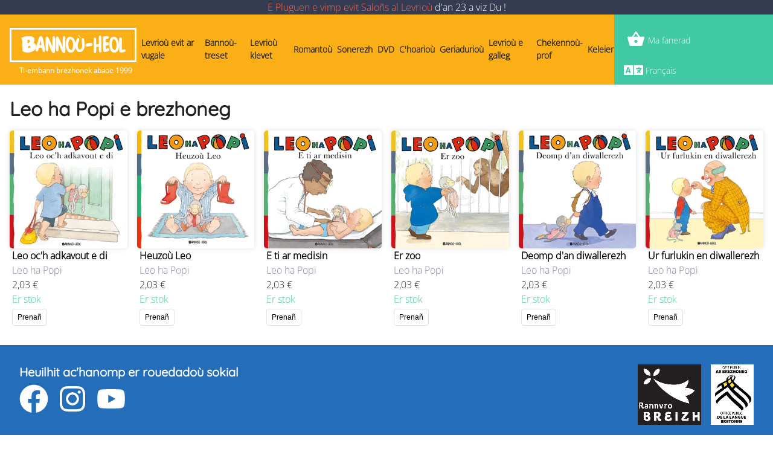

--- FILE ---
content_type: text/html; charset=utf-8
request_url: https://bannouheol.com/br/leo-ha-popi/
body_size: 107775
content:
<!DOCTYPE html><html lang="br-FR"><head><meta charSet="utf-8"/><meta http-equiv="x-ua-compatible" content="ie=edge"/><meta name="viewport" content="width=device-width, initial-scale=1, shrink-to-fit=no"/><meta name="generator" content="Gatsby 5.14.0-next.4"/><meta data-react-helmet="true" property="og:locale" content="br_FR"/><meta data-react-helmet="true" property="og:locale:alternate" content="fr_FR"/><meta data-react-helmet="true" property="og:title" content="Leo ha Popi e brezhoneg — Bannoù-heol"/><meta data-react-helmet="true" name="twitter:title" content="Leo ha Popi e brezhoneg — Bannoù-heol"/><meta data-react-helmet="true" name="description" content="Bannoù-heol est une maison d&#x27;édition en langue bretonne qui publie des bandes dessinées et des ouvrages pour enfants."/><meta data-react-helmet="true" property="og:description" content="Bannoù-heol est une maison d&#x27;édition en langue bretonne qui publie des bandes dessinées et des ouvrages pour enfants."/><meta data-react-helmet="true" name="twitter:description" content="Bannoù-heol est une maison d&#x27;édition en langue bretonne qui publie des bandes dessinées et des ouvrages pour enfants."/><meta data-react-helmet="true" name="image" content="https://cdn.sanity.io/images/hk48qn3z/production/b315e74005eeac179d2d9909bf689dabc6f2f9ac-1705x1706.jpg"/><meta data-react-helmet="true" property="og:image" content="https://cdn.sanity.io/images/hk48qn3z/production/b315e74005eeac179d2d9909bf689dabc6f2f9ac-1705x1706.jpg"/><meta data-react-helmet="true" name="twitter:image" content="https://cdn.sanity.io/images/hk48qn3z/production/b315e74005eeac179d2d9909bf689dabc6f2f9ac-1705x1706.jpg"/><meta data-react-helmet="true" name="twitter:card" content="summary_large_image"/><meta data-react-helmet="true" property="og:url" content="https://bannouheol.com/br/leo-ha-popi/"/><meta data-react-helmet="true" property="og:type" content="website"/><meta data-react-helmet="true" name="twitter:creator" content="@bannouheol"/><meta name="theme-color" content="#3e92cc"/><style data-href="/styles.ab82f02c375fe596c13f.css" data-identity="gatsby-global-css">@charset "UTF-8";a,abbr,acronym,address,applet,article,aside,audio,b,big,blockquote,body,canvas,caption,center,cite,code,dd,del,details,dfn,div,dl,dt,em,embed,fieldset,figcaption,figure,footer,form,h1,h2,h3,h4,h5,h6,header,hgroup,html,i,iframe,img,ins,kbd,label,legend,li,mark,menu,nav,object,ol,output,p,pre,q,ruby,s,samp,section,small,span,strike,strong,sub,summary,sup,table,tbody,td,tfoot,th,thead,time,tr,tt,u,ul,var,video{border:0;font-size:100%;font:inherit;margin:0;padding:0;vertical-align:baseline}article,aside,details,figcaption,figure,footer,header,hgroup,menu,nav,section{display:block}body{line-height:1}ol,ul{list-style:none}blockquote,q{quotes:none}blockquote:after,blockquote:before,q:after,q:before{content:"";content:none}table{border-collapse:collapse;border-spacing:0}html{box-sizing:border-box}*,:after,:before{box-sizing:inherit}@font-face{font-display:swap;font-family:Comics;font-style:normal;font-weight:400;src:url(/static/comics-2458ff9be6c0922a7f49c1d91eef953b.woff2) format("woff2")}@media screen and (device-aspect-ratio:2/3){input[type=date],input[type=datetime-local],input[type=datetime],input[type=email],input[type=month],input[type=number],input[type=password],input[type=text],input[type=time],input[type=url],input[type=week],select,textarea{font-size:16px!important}}@media screen and (device-aspect-ratio:40/71){input[type=date],input[type=datetime-local],input[type=datetime],input[type=email],input[type=month],input[type=number],input[type=password],input[type=text],input[type=time],input[type=url],input[type=week],select,textarea{font-size:16px!important}}@media screen and (device-aspect-ratio:375/667){input[type=date],input[type=datetime-local],input[type=datetime],input[type=email],input[type=month],input[type=number],input[type=password],input[type=text],input[type=time],input[type=url],input[type=week],select,textarea{font-size:16px!important}}@media screen and (device-aspect-ratio:9/16){input[type=date],input[type=datetime-local],input[type=datetime],input[type=email],input[type=month],input[type=number],input[type=password],input[type=text],input[type=time],input[type=url],input[type=week],select,textarea{font-size:16px!important}}img{-webkit-backface-visibility:hidden;transform:translateZ(0)}@font-face{font-display:swap;font-family:Quicksand;font-style:normal;font-weight:400;src:url([data-uri]) format("woff2"),url([data-uri]) format("woff");unicode-range:u+0102-0103,u+0110-0111,u+0128-0129,u+0168-0169,u+01a0-01a1,u+01af-01b0,u+0300-0301,u+0303-0304,u+0308-0309,u+0323,u+0329,u+1ea0-1ef9,u+20ab}@font-face{font-display:swap;font-family:Quicksand;font-style:normal;font-weight:400;src:url(/static/quicksand-latin-ext-400-normal-10c9dd8b40fe86eec922cb8e9459cfe4.woff2) format("woff2"),url(/static/quicksand-latin-ext-400-normal-b9181a59953639a96b743d7bfc98cd15.woff) format("woff");unicode-range:u+0100-02af,u+0304,u+0308,u+0329,u+1e00-1e9f,u+1ef2-1eff,u+2020,u+20a0-20ab,u+20ad-20c0,u+2113,u+2c60-2c7f,u+a720-a7ff}@font-face{font-display:swap;font-family:Quicksand;font-style:normal;font-weight:400;src:url(/static/quicksand-latin-400-normal-c528d5140938c55dd0627d4b13b95d7c.woff2) format("woff2"),url(/static/quicksand-latin-400-normal-a91d68cba4da503ad301cd59234db6e2.woff) format("woff");unicode-range:u+00??,u+0131,u+0152-0153,u+02bb-02bc,u+02c6,u+02da,u+02dc,u+0304,u+0308,u+0329,u+2000-206f,u+2074,u+20ac,u+2122,u+2191,u+2193,u+2212,u+2215,u+feff,u+fffd}@font-face{font-display:swap;font-family:Open Sans;font-style:normal;font-weight:300;src:url(/static/open-sans-cyrillic-ext-300-normal-a5bc12d219528cb0552f8736996d0e3c.woff2) format("woff2"),url(/static/open-sans-cyrillic-ext-300-normal-18ff33ea689876c2730770fac3c8c35f.woff) format("woff");unicode-range:u+0460-052f,u+1c80-1c88,u+20b4,u+2de0-2dff,u+a640-a69f,u+fe2e-fe2f}@font-face{font-display:swap;font-family:Open Sans;font-style:normal;font-weight:300;src:url(/static/open-sans-cyrillic-300-normal-c9a3da6afccec16ab7426dfed70fb917.woff2) format("woff2"),url([data-uri]) format("woff");unicode-range:u+0301,u+0400-045f,u+0490-0491,u+04b0-04b1,u+2116}@font-face{font-display:swap;font-family:Open Sans;font-style:normal;font-weight:300;src:url([data-uri]) format("woff2"),url([data-uri]) format("woff");unicode-range:u+1f??}@font-face{font-display:swap;font-family:Open Sans;font-style:normal;font-weight:300;src:url([data-uri]) format("woff2"),url([data-uri]) format("woff");unicode-range:u+0370-0377,u+037a-037f,u+0384-038a,u+038c,u+038e-03a1,u+03a3-03ff}@font-face{font-display:swap;font-family:Open Sans;font-style:normal;font-weight:300;src:url([data-uri]) format("woff2"),url([data-uri]) format("woff");unicode-range:u+0590-05ff,u+200c-2010,u+20aa,u+25cc,u+fb1d-fb4f}@font-face{font-display:swap;font-family:Open Sans;font-style:normal;font-weight:300;src:url(/static/open-sans-math-300-normal-37da9cc1bad1d1a7c535cfff9c4b13f4.woff2) format("woff2"),url(/static/open-sans-math-300-normal-979e98906fbb1e83f9e8d178c9490740.woff) format("woff");unicode-range:u+0302-0303,u+0305,u+0307-0308,u+0330,u+0391-03a1,u+03a3-03a9,u+03b1-03c9,u+03d1,u+03d5-03d6,u+03f0-03f1,u+03f4-03f5,u+2034-2037,u+2057,u+20d0-20dc,u+20e1,u+20e5-20ef,u+2102,u+210a-210e,u+2110-2112,u+2115,u+2119-211d,u+2124,u+2128,u+212c-212d,u+212f-2131,u+2133-2138,u+213c-2140,u+2145-2149,u+2190,u+2192,u+2194-21ae,u+21b0-21e5,u+21f1-21f2,u+21f4-2211,u+2213-2214,u+2216-22ff,u+2308-230b,u+2310,u+2319,u+231c-2321,u+2336-237a,u+237c,u+2395,u+239b-23b6,u+23d0,u+23dc-23e1,u+2474-2475,u+25af,u+25b3,u+25b7,u+25bd,u+25c1,u+25ca,u+25cc,u+25fb,u+266d-266f,u+27c0-27ff,u+2900-2aff,u+2b0e-2b11,u+2b30-2b4c,u+2bfe,u+ff5b,u+ff5d,u+1d400-1d7ff,u+1ee??}@font-face{font-display:swap;font-family:Open Sans;font-style:normal;font-weight:300;src:url(/static/open-sans-symbols-300-normal-39b4fa08a738fa691587c247679592a7.woff2) format("woff2"),url([data-uri]) format("woff");unicode-range:u+0001-000c,u+000e-001f,u+007f-009f,u+20dd-20e0,u+20e2-20e4,u+2150-218f,u+2190,u+2192,u+2194-2199,u+21af,u+21e6-21f0,u+21f3,u+2218-2219,u+2299,u+22c4-22c6,u+2300-243f,u+2440-244a,u+2460-24ff,u+25a0-27bf,u+28??,u+2921-2922,u+2981,u+29bf,u+29eb,u+2b??,u+4dc0-4dff,u+fff9-fffb,u+10140-1018e,u+10190-1019c,u+101a0,u+101d0-101fd,u+102e0-102fb,u+10e60-10e7e,u+1d2c0-1d2d3,u+1d2e0-1d37f,u+1f0??,u+1f100-1f1ad,u+1f1e6-1f1ff,u+1f30d-1f30f,u+1f315,u+1f31c,u+1f31e,u+1f320-1f32c,u+1f336,u+1f378,u+1f37d,u+1f382,u+1f393-1f39f,u+1f3a7-1f3a8,u+1f3ac-1f3af,u+1f3c2,u+1f3c4-1f3c6,u+1f3ca-1f3ce,u+1f3d4-1f3e0,u+1f3ed,u+1f3f1-1f3f3,u+1f3f5-1f3f7,u+1f408,u+1f415,u+1f41f,u+1f426,u+1f43f,u+1f441-1f442,u+1f444,u+1f446-1f449,u+1f44c-1f44e,u+1f453,u+1f46a,u+1f47d,u+1f4a3,u+1f4b0,u+1f4b3,u+1f4b9,u+1f4bb,u+1f4bf,u+1f4c8-1f4cb,u+1f4d6,u+1f4da,u+1f4df,u+1f4e3-1f4e6,u+1f4ea-1f4ed,u+1f4f7,u+1f4f9-1f4fb,u+1f4fd-1f4fe,u+1f503,u+1f507-1f50b,u+1f50d,u+1f512-1f513,u+1f53e-1f54a,u+1f54f-1f5fa,u+1f610,u+1f650-1f67f,u+1f687,u+1f68d,u+1f691,u+1f694,u+1f698,u+1f6ad,u+1f6b2,u+1f6b9-1f6ba,u+1f6bc,u+1f6c6-1f6cf,u+1f6d3-1f6d7,u+1f6e0-1f6ea,u+1f6f0-1f6f3,u+1f6f7-1f6fc,u+1f7??,u+1f800-1f80b,u+1f810-1f847,u+1f850-1f859,u+1f860-1f887,u+1f890-1f8ad,u+1f8b0-1f8b1,u+1f900-1f90b,u+1f93b,u+1f946,u+1f984,u+1f996,u+1f9e9,u+1fa00-1fa6f,u+1fa70-1fa7c,u+1fa80-1fa88,u+1fa90-1fabd,u+1fabf-1fac5,u+1face-1fadb,u+1fae0-1fae8,u+1faf0-1faf8,u+1fb??}@font-face{font-display:swap;font-family:Open Sans;font-style:normal;font-weight:300;src:url([data-uri]) format("woff2"),url([data-uri]) format("woff");unicode-range:u+0102-0103,u+0110-0111,u+0128-0129,u+0168-0169,u+01a0-01a1,u+01af-01b0,u+0300-0301,u+0303-0304,u+0308-0309,u+0323,u+0329,u+1ea0-1ef9,u+20ab}@font-face{font-display:swap;font-family:Open Sans;font-style:normal;font-weight:300;src:url(/static/open-sans-latin-ext-300-normal-93611a9729c11ce7c12a668a37137c00.woff2) format("woff2"),url(/static/open-sans-latin-ext-300-normal-a5e65722a930d1d5855fa5be9a1febc8.woff) format("woff");unicode-range:u+0100-02af,u+0304,u+0308,u+0329,u+1e00-1e9f,u+1ef2-1eff,u+2020,u+20a0-20ab,u+20ad-20c0,u+2113,u+2c60-2c7f,u+a720-a7ff}@font-face{font-display:swap;font-family:Open Sans;font-style:normal;font-weight:300;src:url(/static/open-sans-latin-300-normal-6dacce4cff13d02117d689b93a52d800.woff2) format("woff2"),url(/static/open-sans-latin-300-normal-a28dde911e6f24312303ff006cef8c4b.woff) format("woff");unicode-range:u+00??,u+0131,u+0152-0153,u+02bb-02bc,u+02c6,u+02da,u+02dc,u+0304,u+0308,u+0329,u+2000-206f,u+2074,u+20ac,u+2122,u+2191,u+2193,u+2212,u+2215,u+feff,u+fffd}.rhap_container{background-color:#fff;box-shadow:0 0 3px 0 rgba(0,0,0,.2);box-sizing:border-box;display:flex;flex-direction:column;font-family:inherit;line-height:1;padding:10px 15px;width:100%}.rhap_container:focus:not(:focus-visible){outline:0}.rhap_container svg{vertical-align:initial}.rhap_header{margin-bottom:10px}.rhap_footer{margin-top:5px}.rhap_main{display:flex;flex:1 1 auto;flex-direction:column}.rhap_stacked .rhap_controls-section{margin-top:8px}.rhap_horizontal{flex-direction:row}.rhap_horizontal .rhap_controls-section{margin-left:8px}.rhap_horizontal-reverse{flex-direction:row-reverse}.rhap_horizontal-reverse .rhap_controls-section{margin-right:8px}.rhap_stacked-reverse{flex-direction:column-reverse}.rhap_stacked-reverse .rhap_controls-section{margin-bottom:8px}.rhap_progress-section{align-items:center;display:flex;flex:3 1 auto}.rhap_progress-container{align-items:center;align-self:center;cursor:pointer;display:flex;flex:1 0 auto;height:20px;margin:0 calc(10px + 1%);user-select:none;-webkit-user-select:none}.rhap_progress-container:focus:not(:focus-visible){outline:0}.rhap_time{color:#333;font-size:16px;user-select:none;-webkit-user-select:none}.rhap_progress-bar{background-color:#ddd;border-radius:2px;box-sizing:border-box;height:5px;position:relative;width:100%;z-index:0}.rhap_progress-filled{background-color:#868686;border-radius:2px;height:100%;position:absolute;z-index:2}.rhap_progress-bar-show-download{background-color:hsla(0,0%,87%,.5)}.rhap_download-progress{background-color:#ddd;border-radius:2px;height:100%;position:absolute;z-index:1}.rhap_progress-indicator{background:#868686;border-radius:50px;box-shadow:0 0 5px hsla(0,0%,53%,.5);box-sizing:border-box;height:20px;margin-left:-10px;position:absolute;top:-8px;width:20px;z-index:3}.rhap_controls-section{align-items:center;display:flex;flex:1 1 auto;justify-content:space-between}.rhap_additional-controls{align-items:center;display:flex;flex:1 0 auto}.rhap_repeat-button{color:#868686;font-size:26px;height:26px;margin-right:6px;width:26px}.rhap_main-controls{align-items:center;display:flex;flex:0 1 auto;justify-content:center}.rhap_main-controls-button{color:#868686;font-size:35px;height:35px;margin:0 3px;width:35px}.rhap_play-pause-button{font-size:40px;height:40px;width:40px}.rhap_volume-controls{align-items:center;display:flex;flex:1 0 auto;justify-content:flex-end}.rhap_volume-button{color:#868686;flex:0 0 26px;font-size:26px;height:26px;margin-right:6px;width:26px}.rhap_volume-container{align-items:center;display:flex;flex:0 1 100px;user-select:none;-webkit-user-select:none}.rhap_volume-bar-area{align-items:center;cursor:pointer;display:flex;height:14px;width:100%}.rhap_volume-bar-area:focus:not(:focus-visible){outline:0}.rhap_volume-bar{background:#ddd;border-radius:2px;box-sizing:border-box;height:4px;position:relative;width:100%}.rhap_volume-indicator{background:#868686;border-radius:50px;box-shadow:0 0 3px hsla(0,0%,53%,.5);box-sizing:border-box;cursor:pointer;height:12px;left:0;margin-left:-6px;opacity:.9;position:absolute;top:-4px;width:12px}.rhap_volume-indicator:hover{opacity:.9}.rhap_volume-filled{background-color:#868686;border-radius:2px;height:100%;position:absolute;z-index:2}.rhap_button-clear{background-color:transparent;border:none;cursor:pointer;overflow:hidden;padding:0}.rhap_button-clear:hover{opacity:.9;transition-duration:.2s}.rhap_button-clear:active{opacity:.95}.rhap_button-clear:focus:not(:focus-visible){outline:0}.video-react .video-react-big-play-button:before,.video-react .video-react-control:before{height:100%;left:0;position:absolute;text-align:center;top:0;width:100%}@font-face{font-family:video-react;src:url([data-uri]?#iefix) format("eot")}@font-face{font-family:video-react;font-style:normal;font-weight:400;src:url([data-uri]) format("woff"),url([data-uri]) format("truetype")}.video-react .video-react-bezel .video-react-bezel-icon,.video-react .video-react-big-play-button,.video-react .video-react-closed-caption,.video-react .video-react-mute-control,.video-react .video-react-play-control,.video-react .video-react-play-progress,.video-react .video-react-volume-level,.video-react .video-react-volume-menu-button,.video-react-icon{speak:none;-webkit-font-smoothing:antialiased;-moz-osx-font-smoothing:grayscale;font-family:video-react!important;font-style:normal;font-variant:normal;font-weight:400;line-height:1;text-transform:none}.video-react .video-react-bezel .video-react-bezel-icon-play:before,.video-react .video-react-big-play-button:before,.video-react .video-react-play-control:before,.video-react-icon-play-arrow:before{content:""}.video-react-icon-play-circle-filled:before{content:""}.video-react-icon-play-circle-outline:before{content:""}.video-react .video-react-bezel .video-react-bezel-icon-pause:before,.video-react .video-react-play-control.video-react-playing:before,.video-react-icon-pause:before{content:""}.video-react-icon-pause-circle-filled:before{content:""}.video-react-icon-pause-circle-outline:before{content:""}.video-react-icon-stop:before{content:""}.video-react .video-react-bezel .video-react-bezel-icon-fast-rewind:before,.video-react-icon-fast-rewind:before{content:""}.video-react .video-react-bezel .video-react-bezel-icon-fast-forward:before,.video-react-icon-fast-forward:before{content:""}.video-react-icon-skip-previous:before{content:""}.video-react-icon-skip-next:before{content:""}.video-react .video-react-bezel .video-react-bezel-icon-replay-5:before,.video-react-icon-replay-5:before{content:""}.video-react .video-react-bezel .video-react-bezel-icon-replay-10:before,.video-react-icon-replay-10:before{content:""}.video-react .video-react-bezel .video-react-bezel-icon-replay-30:before,.video-react-icon-replay-30:before{content:""}.video-react .video-react-bezel .video-react-bezel-icon-forward-5:before,.video-react-icon-forward-5:before{content:""}.video-react .video-react-bezel .video-react-bezel-icon-forward-10:before,.video-react-icon-forward-10:before{content:""}.video-react .video-react-bezel .video-react-bezel-icon-forward-30:before,.video-react-icon-forward-30:before{content:""}.video-react .video-react-bezel .video-react-bezel-icon-volume-off:before,.video-react .video-react-mute-control.video-react-vol-muted:before,.video-react .video-react-volume-menu-button.video-react-vol-muted:before,.video-react-icon-volume-off:before{content:""}.video-react .video-react-mute-control.video-react-vol-0:before,.video-react .video-react-volume-menu-button.video-react-vol-0:before,.video-react-icon-volume-mute:before{content:""}.video-react .video-react-bezel .video-react-bezel-icon-volume-down:before,.video-react .video-react-mute-control.video-react-vol-1:before,.video-react .video-react-mute-control.video-react-vol-2:before,.video-react .video-react-volume-menu-button.video-react-vol-1:before,.video-react .video-react-volume-menu-button.video-react-vol-2:before,.video-react-icon-volume-down:before{content:""}.video-react .video-react-bezel .video-react-bezel-icon-volume-up:before,.video-react .video-react-mute-control:before,.video-react .video-react-volume-menu-button:before,.video-react-icon-volume-up:before{content:""}.video-react-icon-fullscreen:before{content:""}.video-react-icon-fullscreen-exit:before{content:""}.video-react .video-react-closed-caption:before,.video-react-icon-closed-caption:before{content:""}.video-react-icon-hd:before{content:""}.video-react-icon-settings:before{content:""}.video-react-icon-share:before{content:""}.video-react-icon-info:before{content:""}.video-react-icon-info-outline:before{content:""}.video-react-icon-close:before{content:""}.video-react .video-react-play-progress:before,.video-react .video-react-volume-level:before,.video-react-icon-circle:before{content:""}.video-react-icon-circle-outline:before{content:""}.video-react-icon-circle-inner-circle:before{content:""}.video-react{background-color:#000;box-sizing:border-box;color:#fff;display:block;font-family:serif,Times,Times New Roman;font-size:10px;line-height:1;position:relative;-webkit-user-select:none;user-select:none;vertical-align:top}.video-react:-moz-full-screen{position:absolute}.video-react:-webkit-full-screen{height:100%!important;width:100%!important}.video-react *,.video-react :after,.video-react :before{box-sizing:inherit}.video-react ul{font-family:inherit;font-size:inherit;line-height:inherit;list-style-position:outside;margin:0}.video-react.video-react-16-9,.video-react.video-react-4-3,.video-react.video-react-fluid{height:0;max-width:100%;width:100%}.video-react.video-react-16-9{padding-top:56.25%}.video-react.video-react-4-3{padding-top:75%}.video-react.video-react-fill{height:100%;width:100%}.video-react .video-react-video{height:100%;left:0;position:absolute;top:0;width:100%}.video-react.video-react-fullscreen{height:100%!important;padding-top:0!important;width:100%!important}.video-react.video-react-fullscreen.video-react-user-inactive{cursor:none}body.video-react-full-window{height:100%;margin:0;overflow-y:auto;padding:0}body.video-react-full-window .video-react-fullscreen{bottom:0;left:0;overflow:hidden;position:fixed;right:0;top:0;z-index:1000}.video-react .video-react-button{-webkit-appearance:none;appearance:none;background:none;border:none;color:inherit;cursor:pointer;display:inline-block;font-size:inherit;line-height:inherit;overflow:visible;text-decoration:none;text-transform:none;transition:none}.video-react .video-react-loading-spinner{background-clip:padding-box;border:6px solid rgba(43,51,63,.7);border-radius:25px;box-sizing:border-box;display:none;height:50px;left:50%;margin:-25px 0 0 -25px;opacity:.85;position:absolute;text-align:left;top:50%;width:50px}.video-react .video-react-loading-spinner:after,.video-react .video-react-loading-spinner:before{animation:video-react-spinner-spin 1.1s cubic-bezier(.6,.2,0,.8) infinite,video-react-spinner-fade 1.1s linear infinite;border:inherit;border-color:#fff transparent transparent;border-radius:inherit;box-sizing:inherit;content:"";height:inherit;margin:-6px;opacity:1;position:absolute;width:inherit}.video-react-seeking .video-react-loading-spinner,.video-react-waiting .video-react-loading-spinner{display:block}.video-react-seeking .video-react-loading-spinner:before,.video-react-waiting .video-react-loading-spinner:before{border-top-color:#fff}.video-react-seeking .video-react-loading-spinner:after,.video-react-waiting .video-react-loading-spinner:after{animation-delay:.44s;border-top-color:#fff}@keyframes video-react-spinner-spin{to{transform:rotate(1turn)}}@keyframes video-react-spinner-fade{0%{border-top-color:#73859f}20%{border-top-color:#73859f}35%{border-top-color:#fff}60%{border-top-color:#73859f}to{border-top-color:#73859f}}.video-react .video-react-big-play-button{background-color:#2b333f;background-color:rgba(43,51,63,.7);border:.06666em solid #fff;border-radius:.3em;cursor:pointer;display:block;font-size:3em;height:1.5em;left:10px;line-height:1.5em;opacity:1;padding:0;position:absolute;top:10px;transition:all .4s;width:3em}.video-react .video-react-big-play-button.video-react-big-play-button-center{left:50%;margin-left:-1.5em;margin-top:-.75em;top:50%}.video-react .video-react-big-play-button.big-play-button-hide{display:none}.video-react .video-react-big-play-button:focus,.video-react:hover .video-react-big-play-button{background-color:#73859f;background-color:rgba(115,133,159,.5);border-color:#fff;outline:0;transition:all 0s}.video-react-menu-button{cursor:pointer}.video-react-menu-button.video-react-disabled{cursor:default}.video-react-menu .video-react-menu-content{display:block;font-family:serif,Times,Times New Roman;margin:0;overflow:auto;padding:0}.video-react-menu li{font-size:1.2em;line-height:1.4em;list-style:none;margin:0;padding:.2em 0;text-align:center}.video-react-menu li:focus,.video-react-menu li:hover{background-color:#73859f;background-color:rgba(115,133,159,.5);outline:0}.video-react-menu li.video-react-selected,.video-react-menu li.video-react-selected:focus,.video-react-menu li.video-react-selected:hover{background-color:#fff;color:#2b333f}.video-react-menu li.vjs-menu-title{cursor:default;font-size:1em;font-weight:700;line-height:2em;margin:0 0 .3em;padding:0;text-align:center;text-transform:uppercase}.video-react-scrubbing .vjs-menu-button:hover .video-react-menu{display:none}.video-react .video-react-menu-button-popup .video-react-menu{border-top-color:rgba(43,51,63,.7);bottom:0;display:none;height:0;left:-3em;margin-bottom:1.5em;position:absolute;width:10em}.video-react .video-react-menu-button-popup .video-react-menu .video-react-menu-content{background-color:#2b333f;background-color:rgba(43,51,63,.7);bottom:1.5em;max-height:15em;position:absolute;width:100%}.video-react-menu-button-popup .video-react-menu.video-react-lock-showing{display:block}.video-react .video-react-menu-button-inline{overflow:hidden;transition:all .4s}.video-react .video-react-menu-button-inline:before{width:2.222222222em}.video-react .video-react-menu-button-inline.video-react-slider-active,.video-react .video-react-menu-button-inline:focus,.video-react .video-react-menu-button-inline:hover{width:12em}.video-react .video-react-menu-button-inline.video-react-slider-active .video-react-menu,.video-react .video-react-menu-button-inline:focus .video-react-menu,.video-react .video-react-menu-button-inline:hover .video-react-menu{display:block;opacity:1}.video-react .video-react-menu-button-inline.video-react-slider-active{transition:none}.video-react .video-react-menu-button-inline .video-react-menu{height:100%;left:4em;margin:0;opacity:0;padding:0;position:absolute;top:0;transition:all .4s;width:auto}.video-react .video-react-menu-button-inline .video-react-menu-content{height:100%;margin:0;overflow:hidden;width:auto}.video-react-no-flex .video-react-menu-button-inline .video-react-menu{display:block;opacity:1;position:relative;width:auto}.video-react-no-flex .video-react-menu-button-inline.video-react-slider-active,.video-react-no-flex .video-react-menu-button-inline:focus,.video-react-no-flex .video-react-menu-button-inline:hover{width:auto}.video-react .video-react-poster{background-color:#000;background-position:50% 50%;background-repeat:no-repeat;background-size:contain;bottom:0;cursor:pointer;display:inline-block;height:100%;left:0;margin:0;padding:0;position:absolute;right:0;top:0;vertical-align:middle}.video-react .video-react-poster img{display:block;margin:0 auto;max-height:100%;padding:0;vertical-align:middle;width:100%}.video-react .video-react-slider{background-color:#73859f;background-color:rgba(115,133,159,.5);cursor:pointer;margin:0 .45em;outline:0;padding:0;position:relative}.video-react .video-react-slider:focus{box-shadow:0 0 1em #fff}.video-react .video-react-control{flex:none;height:100%;margin:0;outline:none;padding:0;position:relative;text-align:center;width:4em}.video-react .video-react-control:before{font-size:1.8em;line-height:1.67}.video-react .video-react-control:focus,.video-react .video-react-control:focus:before,.video-react .video-react-control:hover:before{text-shadow:0 0 1em #fff,0 0 .5em #fff}.video-react .video-react-control-text{clip:rect(0 0 0 0);border:0;height:1px;margin:-1px;overflow:hidden;padding:0;position:absolute;width:1px}.video-react-no-flex .video-react-control{display:table-cell;vertical-align:middle}.video-react .video-react-control-bar{background-color:#2b333f;background-color:rgba(43,51,63,.7);bottom:0;display:none;height:3em;left:0;position:absolute;right:0;width:100%}.video-react-has-started .video-react-control-bar{display:flex;opacity:1;transition:visibility .1s,opacity .1s;visibility:visible}.video-react-has-started.video-react-user-inactive.video-react-playing .video-react-control-bar.video-react-control-bar-auto-hide{opacity:0;transition:visibility 1s,opacity 1s;visibility:visible}.video-react-controls-disabled .video-react-control-bar,.video-react-error .video-react-control-bar,.video-react-using-native-controls .video-react-control-bar{display:none!important}.video-react-audio.video-react-has-started.video-react-user-inactive.video-react-playing .video-react-control-bar{opacity:1;visibility:visible}.video-react-has-started.video-react-no-flex .video-react-control-bar{display:table}.video-react .video-react-progress-control{align-items:center;display:flex;flex:auto;min-width:4em}.video-react-live .video-react-progress-control{display:none}.video-react .video-react-progress-holder{flex:auto;height:.3em;transition:all .2s}.video-react .video-react-progress-control:hover .video-react-progress-holder{font-size:1.6666666667em}.video-react .video-react-progress-control:hover .video-react-mouse-display:after,.video-react .video-react-progress-control:hover .video-react-play-progress:after,.video-react .video-react-progress-control:hover .video-react-time-tooltip{font-size:.6em;visibility:visible}.video-react .video-react-progress-holder .video-react-load-progress,.video-react .video-react-progress-holder .video-react-load-progress div,.video-react .video-react-progress-holder .video-react-play-progress,.video-react .video-react-progress-holder .video-react-tooltip-progress-bar{display:block;height:.3em;left:0;margin:0;padding:0;position:absolute;top:0;width:0}.video-react .video-react-play-progress{background-color:#fff}.video-react .video-react-play-progress:before{font-size:.9em;position:absolute;right:-.5em;top:-.3333333333em}.video-react .video-react-mouse-display:after,.video-react .video-react-play-progress:after,.video-react .video-react-time-tooltip{background-color:#fff;background-color:hsla(0,0%,100%,.8);border-radius:.3em;color:#000;content:attr(data-current-time);font-size:.9em;padding:6px 8px 8px;pointer-events:none;position:absolute;right:-1.9em;top:-3.4em;visibility:hidden}.video-react .video-react-play-progress:after,.video-react .video-react-play-progress:before,.video-react .video-react-time-tooltip{z-index:1}.video-react .video-react-progress-control .video-react-keep-tooltips-inside:after{display:none}.video-react .video-react-load-progress{background:#bfc7d3;background:rgba(115,133,159,.5)}.video-react .video-react-load-progress div{background:#fff;background:rgba(115,133,159,.75)}.video-react.video-react-no-flex .video-react-progress-control{width:auto}.video-react .video-react-time-tooltip{display:inline-block;float:right;height:2.4em;position:relative;right:-1.9em}.video-react .video-react-tooltip-progress-bar{visibility:hidden}.video-react .video-react-progress-control .video-react-mouse-display{background-color:#000;display:none;height:100%;position:absolute;width:1px;z-index:1}.video-react-no-flex .video-react-progress-control .video-react-mouse-display{z-index:0}.video-react .video-react-progress-control:hover .video-react-mouse-display{display:block}.video-react.video-react-user-inactive .video-react-progress-control .video-react-mouse-display,.video-react.video-react-user-inactive .video-react-progress-control .video-react-mouse-display:after{opacity:0;transition:visibility 1s,opacity 1s;visibility:hidden}.video-react.video-react-user-inactive.video-react-no-flex .video-react-progress-control .video-react-mouse-display,.video-react.video-react-user-inactive.video-react-no-flex .video-react-progress-control .video-react-mouse-display:after{display:none}.video-react .video-react-mouse-display .video-react-time-tooltip,.video-react .video-react-progress-control .video-react-mouse-display:after{background-color:#000;background-color:rgba(0,0,0,.8);color:#fff}.video-react .video-react-fullscreen-control,.video-react .video-react-play-control{cursor:pointer;flex:none}.video-react.video-react-fullscreen{bottom:0;left:0;position:fixed;right:0;top:0;z-index:9999}.video-react .video-react-time-control{flex:none;font-size:1em;line-height:3em;min-width:2em;padding-left:1em;padding-right:1em;width:auto}.video-react .video-react-time-divider{line-height:3em;min-width:auto;padding:0}.video-react .video-react-mute-control,.video-react .video-react-volume-menu-button{cursor:pointer;flex:none}.video-react .video-react-volume-control{align-items:center;display:flex;flex:none;width:5em}.video-react .video-react-volume-bar{margin:1.35em .45em}.video-react .video-react-volume-bar.video-react-slider-horizontal{height:.3em;width:5em}.video-react .video-react-volume-bar.video-react-slider-horizontal .video-react-volume-level{width:100%}.video-react .video-react-volume-bar.video-react-slider-vertical{height:5em;margin:1.35em auto;width:.3em}.video-react .video-react-volume-bar.video-react-slider-vertical .video-react-volume-level{height:100%}.video-react .video-react-volume-level{background-color:#fff;bottom:0;left:0;position:absolute}.video-react .video-react-volume-level:before{font-size:.9em;position:absolute}.video-react .video-react-slider-vertical .video-react-volume-level{width:.3em}.video-react .video-react-slider-vertical .video-react-volume-level:before{left:-.3em;top:-.5em}.video-react .video-react-slider-horizontal .video-react-volume-level{height:.3em}.video-react .video-react-slider-horizontal .video-react-volume-level:before{right:-.5em;top:-.3em}.video-react .video-react-menu-button-popup.video-react-volume-menu-button .video-react-menu{border-top-color:transparent;display:block;height:0;width:0}.video-react .video-react-menu-button-popup.video-react-volume-menu-button-vertical .video-react-menu{height:8em;left:.5em}.video-react .video-react-menu-button-popup.video-react-volume-menu-button-horizontal .video-react-menu{left:-2em}.video-react .video-react-menu-button-popup.video-react-volume-menu-button .video-react-menu-content{height:0;overflow-x:hidden;overflow-y:hidden;width:0}.video-react .video-react-volume-menu-button-vertical .video-react-lock-showing .video-react-menu-content,.video-react .video-react-volume-menu-button-vertical.video-react-slider-active .video-react-menu-content,.video-react .video-react-volume-menu-button-vertical:focus .video-react-menu-content,.video-react .video-react-volume-menu-button-vertical:hover .video-react-menu-content{height:8em;width:2.9em}.video-react .video-react-volume-menu-button-horizontal .video-react-lock-showing .video-react-menu-content,.video-react .video-react-volume-menu-button-horizontal .video-react-slider-active .video-react-menu-content,.video-react .video-react-volume-menu-button-horizontal:focus .video-react-menu-content,.video-react .video-react-volume-menu-button-horizontal:hover .video-react-menu-content{height:2.9em;width:8em}.video-react .video-react-volume-menu-button.video-react-menu-button-inline .video-react-menu-content{background-color:transparent!important}.video-react .video-react-playback-rate .video-react-playback-rate-value{line-height:3em;text-align:center}.video-react .video-react-playback-rate .video-react-menu{left:0;width:4em}.video-react .video-react-bezel{background:rgba(0,0,0,.5);border-radius:26px;height:52px;left:50%;margin-left:-26px;margin-top:-26px;position:absolute;top:50%;width:52px;z-index:17}.video-react .video-react-bezel.video-react-bezel-animation{animation:video-react-bezel-fadeout .5s linear 1 normal forwards;pointer-events:none}.video-react .video-react-bezel.video-react-bezel-animation-alt{animation:video-react-bezel-fadeout-alt .5s linear 1 normal forwards;pointer-events:none}.video-react .video-react-bezel .video-react-bezel-icon{font-size:26px;height:36px;line-height:36px;margin:8px;text-align:center;width:36px}@keyframes video-react-bezel-fadeout{0%{opacity:1}to{opacity:0;transform:scale(2)}}@keyframes video-react-bezel-fadeout-alt{0%{opacity:1}to{opacity:0;transform:scale(2)}}.video-react .video-react-closed-caption{cursor:pointer;flex:none}.video-react video::-webkit-media-text-track-container{transform:translateY(-30px)}@keyframes closeWindow{0%{opacity:1}to{opacity:0}}.ril__outer{-ms-content-zooming:none;-ms-touch-select:none;background-color:rgba(0,0,0,.85);bottom:0;height:100%;left:0;outline:none;right:0;top:0;touch-action:none;-ms-user-select:none;width:100%;z-index:1000}.ril__outerClosing{opacity:0}.ril__image,.ril__imageNext,.ril__imagePrev,.ril__inner{bottom:0;left:0;position:absolute;right:0;top:0}.ril__image,.ril__imageNext,.ril__imagePrev{-ms-content-zooming:none;-ms-touch-select:none;margin:auto;max-width:none;touch-action:none;-ms-user-select:none}.ril__imageDiscourager{background-position:50%;background-repeat:no-repeat;background-size:contain}.ril__navButtons{border:none;bottom:0;cursor:pointer;height:34px;margin:auto;opacity:.7;padding:40px 30px;position:absolute;top:0;width:20px}.ril__navButtons:hover{opacity:1}.ril__navButtons:active{opacity:.7}.ril__navButtonPrev{background:rgba(0,0,0,.2) url("[data-uri]") no-repeat 50%;left:0}.ril__navButtonNext{background:rgba(0,0,0,.2) url("[data-uri]") no-repeat 50%;right:0}.ril__downloadBlocker{background-image:url("[data-uri]");background-size:cover;bottom:0;left:0;position:absolute;right:0;top:0}.ril__caption,.ril__toolbar{background-color:rgba(0,0,0,.5);display:flex;justify-content:space-between;left:0;position:absolute;right:0}.ril__caption{bottom:0;max-height:150px;overflow:auto}.ril__captionContent{color:#fff;padding:10px 20px}.ril__toolbar{height:50px;top:0}.ril__toolbarSide{height:50px;margin:0}.ril__toolbarLeftSide{flex:0 1 auto;overflow:hidden;padding-left:20px;padding-right:0;text-overflow:ellipsis}.ril__toolbarRightSide{flex:0 0 auto;padding-left:0;padding-right:20px}.ril__toolbarItem{color:#fff;display:inline-block;font-size:120%;line-height:50px;max-width:100%;overflow:hidden;padding:0;text-overflow:ellipsis;white-space:nowrap}.ril__toolbarItemChild{vertical-align:middle}.ril__builtinButton{border:none;cursor:pointer;height:35px;opacity:.7;width:40px}.ril__builtinButton:hover{opacity:1}.ril__builtinButton:active{outline:none}.ril__builtinButtonDisabled{cursor:default;opacity:.5}.ril__builtinButtonDisabled:hover{opacity:.5}.ril__closeButton{background:url("[data-uri]") no-repeat 50%}.ril__zoomInButton{background:url("[data-uri]") no-repeat 50%}.ril__zoomOutButton{background:url("[data-uri]") no-repeat 50%}.ril__outerAnimating{animation-name:closeWindow}@keyframes pointFade{0%,19.999%,to{opacity:0}20%{opacity:1}}.ril__loadingCircle{height:60px;position:relative;width:60px}.ril__loadingCirclePoint{height:100%;left:0;position:absolute;top:0;width:100%}.ril__loadingCirclePoint:before{animation:pointFade .8s ease-in-out infinite both;background-color:#fff;border-radius:30%;content:"";display:block;height:30%;margin:0 auto;width:11%}.ril__loadingCirclePoint:first-of-type{transform:rotate(0deg)}.ril__loadingCirclePoint:first-of-type:before,.ril__loadingCirclePoint:nth-of-type(7):before{animation-delay:-.8s}.ril__loadingCirclePoint:nth-of-type(2){transform:rotate(30deg)}.ril__loadingCirclePoint:nth-of-type(8){transform:rotate(210deg)}.ril__loadingCirclePoint:nth-of-type(2):before,.ril__loadingCirclePoint:nth-of-type(8):before{animation-delay:-666ms}.ril__loadingCirclePoint:nth-of-type(3){transform:rotate(60deg)}.ril__loadingCirclePoint:nth-of-type(9){transform:rotate(240deg)}.ril__loadingCirclePoint:nth-of-type(3):before,.ril__loadingCirclePoint:nth-of-type(9):before{animation-delay:-533ms}.ril__loadingCirclePoint:nth-of-type(4){transform:rotate(90deg)}.ril__loadingCirclePoint:nth-of-type(10){transform:rotate(270deg)}.ril__loadingCirclePoint:nth-of-type(10):before,.ril__loadingCirclePoint:nth-of-type(4):before{animation-delay:-.4s}.ril__loadingCirclePoint:nth-of-type(5){transform:rotate(120deg)}.ril__loadingCirclePoint:nth-of-type(11){transform:rotate(300deg)}.ril__loadingCirclePoint:nth-of-type(11):before,.ril__loadingCirclePoint:nth-of-type(5):before{animation-delay:-266ms}.ril__loadingCirclePoint:nth-of-type(6){transform:rotate(150deg)}.ril__loadingCirclePoint:nth-of-type(12){transform:rotate(330deg)}.ril__loadingCirclePoint:nth-of-type(12):before,.ril__loadingCirclePoint:nth-of-type(6):before{animation-delay:-133ms}.ril__loadingCirclePoint:nth-of-type(7){transform:rotate(180deg)}.ril__loadingCirclePoint:nth-of-type(13){transform:rotate(1turn)}.ril__loadingCirclePoint:nth-of-type(13):before,.ril__loadingCirclePoint:nth-of-type(7):before{animation-delay:0ms}.ril__loadingContainer{bottom:0;left:0;position:absolute;right:0;top:0}.ril__imageNext .ril__loadingContainer,.ril__imagePrev .ril__loadingContainer{display:none}.ril__errorContainer{align-items:center;bottom:0;color:#fff;display:flex;justify-content:center;left:0;position:absolute;right:0;top:0}.ril__imageNext .ril__errorContainer,.ril__imagePrev .ril__errorContainer{display:none}.ril__loadingContainer__icon{color:#fff;left:50%;position:absolute;top:50%;transform:translateX(-50%) translateY(-50%)}</style><style>.gatsby-image-wrapper{position:relative;overflow:hidden}.gatsby-image-wrapper picture.object-fit-polyfill{position:static!important}.gatsby-image-wrapper img{bottom:0;height:100%;left:0;margin:0;max-width:none;padding:0;position:absolute;right:0;top:0;width:100%;object-fit:cover}.gatsby-image-wrapper [data-main-image]{opacity:0;transform:translateZ(0);transition:opacity .25s linear;will-change:opacity}.gatsby-image-wrapper-constrained{display:inline-block;vertical-align:top}</style><noscript><style>.gatsby-image-wrapper noscript [data-main-image]{opacity:1!important}.gatsby-image-wrapper [data-placeholder-image]{opacity:0!important}</style></noscript><script type="module">const e="undefined"!=typeof HTMLImageElement&&"loading"in HTMLImageElement.prototype;e&&document.body.addEventListener("load",(function(e){const t=e.target;if(void 0===t.dataset.mainImage)return;if(void 0===t.dataset.gatsbyImageSsr)return;let a=null,n=t;for(;null===a&&n;)void 0!==n.parentNode.dataset.gatsbyImageWrapper&&(a=n.parentNode),n=n.parentNode;const o=a.querySelector("[data-placeholder-image]"),r=new Image;r.src=t.currentSrc,r.decode().catch((()=>{})).then((()=>{t.style.opacity=1,o&&(o.style.opacity=0,o.style.transition="opacity 500ms linear")}))}),!0);</script><title data-react-helmet="true" itemProp="name" lang="br-FR">Leo ha Popi e brezhoneg — Bannoù-heol</title><link data-react-helmet="true" rel="alternate" hrefLang="fr" href="https://bannouheol.com/fr/leo-et-popi"/><link data-react-helmet="true" rel="alternate" hrefLang="br" href="https://bannouheol.com/br/leo-ha-popi"/><link data-react-helmet="true" rel="canonical" href="https://bannouheol.com/br/leo-ha-popi"/><link data-react-helmet="true" rel="dns-prefetch" href="//cdn.sanity.io/"/><link data-react-helmet="true" href="https://www.youtube.com/"/><link rel="preconnect" href="https://cdn.sanity.io"/><link rel="icon" href="/favicon-32x32.png?v=f63fad7426f98184f226515bf90076e7" type="image/png"/><link rel="manifest" href="/manifest.webmanifest" crossorigin="anonymous"/><link rel="apple-touch-icon" sizes="48x48" href="/icons/icon-48x48.png?v=f63fad7426f98184f226515bf90076e7"/><link rel="apple-touch-icon" sizes="72x72" href="/icons/icon-72x72.png?v=f63fad7426f98184f226515bf90076e7"/><link rel="apple-touch-icon" sizes="96x96" href="/icons/icon-96x96.png?v=f63fad7426f98184f226515bf90076e7"/><link rel="apple-touch-icon" sizes="144x144" href="/icons/icon-144x144.png?v=f63fad7426f98184f226515bf90076e7"/><link rel="apple-touch-icon" sizes="192x192" href="/icons/icon-192x192.png?v=f63fad7426f98184f226515bf90076e7"/><link rel="apple-touch-icon" sizes="256x256" href="/icons/icon-256x256.png?v=f63fad7426f98184f226515bf90076e7"/><link rel="apple-touch-icon" sizes="384x384" href="/icons/icon-384x384.png?v=f63fad7426f98184f226515bf90076e7"/><link rel="apple-touch-icon" sizes="512x512" href="/icons/icon-512x512.png?v=f63fad7426f98184f226515bf90076e7"/><link rel="sitemap" type="application/xml" href="/sitemap-index.xml"/><link rel="preconnect" href="https://www.googletagmanager.com"/><link rel="dns-prefetch" href="https://www.googletagmanager.com"/></head><body><script>(function() { try {
  var mode = localStorage.getItem('theme-ui-color-mode');
  if (!mode) return
  document.documentElement.classList.add('theme-ui-' + mode);
} catch (e) {} })();</script><div id="___gatsby"><style data-emotion="css-global 1jmdj2j">html{--theme-ui-colors-transparent:transparent;--theme-ui-colors-black:#000;--theme-ui-colors-white:#fff;--theme-ui-colors-tomato:#ff6347;--theme-ui-colors-red:#FE5F55;--theme-ui-colors-background:#fff;--theme-ui-colors-primary:#FBAF16;--theme-ui-colors-primaryHover:#853F75;--theme-ui-colors-secondary:#40C9A2;--theme-ui-colors-green:#8ACCB1;--theme-ui-colors-grey:#353B50;--theme-ui-colors-bluebird:#246EB9;--theme-ui-colors-grayDark:#2d3748;--theme-ui-colors-text:#222;--theme-ui-colors-muted:rgba(255,255,255,0.125);--theme-ui-colors-success:#9ae6b4;--theme-ui-colors-info:#63b3ed;--theme-ui-colors-warning:#faf089;--theme-ui-colors-danger:#feb2b2;--theme-ui-colors-light:#f7fafc;--theme-ui-colors-dark:#2d3748;--theme-ui-colors-textMuted:#8189A9;color:var(--theme-ui-colors-text);background-color:var(--theme-ui-colors-background);}</style><style data-emotion="css-global ftiyr8">*{box-sizing:border-box;}html{font-size:1rem;}html body{font-family:"Open Sans",sans-serif;line-height:1.5;font-weight:400;}html h1{font-family:"Quicksand",sans-serif;font-weight:700;line-height:1.25;margin:0;margin-bottom:1rem;font-size:2rem;margin-top:0.25rem;}html h2{font-family:"Quicksand",sans-serif;font-weight:700;line-height:1.25;margin:0;margin-bottom:0.5rem;font-size:1.875rem;margin-top:0.25rem;}html h3{font-family:"Quicksand",sans-serif;font-weight:700;line-height:1.25;margin:0;margin-bottom:0.5rem;font-size:1.5rem;margin-top:1rem;}html h4{font-family:"Quicksand",sans-serif;font-weight:700;line-height:1.25;margin:0;margin-bottom:0.5rem;font-size:1.25rem;}html h5{font-family:"Quicksand",sans-serif;font-weight:700;line-height:1.25;margin:0;margin-bottom:0.25rem;font-size:1rem;}html h6{font-family:"Quicksand",sans-serif;font-weight:700;line-height:1.25;margin:0;margin-bottom:0.5rem;font-size:0.875rem;}html a{color:var(--theme-ui-colors-secondary);-webkit-text-decoration:none;text-decoration:none;}html a:hover{-webkit-text-decoration:underline;text-decoration:underline;}html a:focus{outline:none;}html strong{font-weight:700;}html p{margin-top:0.5rem;margin-bottom:0.5rem;}body{margin:0;}</style><div style="outline:none" tabindex="-1" id="gatsby-focus-wrapper"><style data-emotion="css x2req7">.css-x2req7{background-color:var(--theme-ui-colors-secondary);position:fixed;height:100%;display:block;padding:2rem;color:var(--theme-ui-colors-white);}@media screen and (min-width: 640px){.css-x2req7{display:none;}}.css-x2req7 a{color:var(--theme-ui-colors-white);padding-top:1rem;padding-bottom:1rem;border-color:rgba(255,255,255,0.125);}</style><div><div class="bm-overlay" style="position:fixed;z-index:1000;width:100%;height:100%;background:rgba(0, 0, 0, 0.3);opacity:0;-moz-transform:translate3d(100%, 0, 0);-ms-transform:translate3d(100%, 0, 0);-o-transform:translate3d(100%, 0, 0);-webkit-transform:translate3d(100%, 0, 0);transform:translate3d(100%, 0, 0);transition:opacity 0.3s, transform 0s 0.3s"></div><div id="" class="bm-menu-wrap css-x2req7" style="position:fixed;right:0;z-index:1100;width:80%;height:100%;-moz-transform:translate3d(100%, 0, 0);-ms-transform:translate3d(100%, 0, 0);-o-transform:translate3d(100%, 0, 0);-webkit-transform:translate3d(100%, 0, 0);transform:translate3d(100%, 0, 0);transition:all 0.5s" aria-hidden="true"><div class="bm-menu" style="height:100%;box-sizing:border-box;overflow:auto"><nav class="bm-item-list" style="height:100%"><style data-emotion="css 1codhfi">.css-1codhfi{font-weight:600;color:var(--theme-ui-colors-text);font-size:inherit;padding-top:0.25rem;padding-bottom:0.25rem;margin-left:0.5rem;border-bottom:2px solid transparent;-webkit-transition:background-color .2s ease;transition:background-color .2s ease;}.css-1codhfi:hover{color:var(--theme-ui-colors-text);border-color:var(--theme-ui-colors-text);-webkit-text-decoration:none;text-decoration:none;}.css-1codhfi.active{color:var(--theme-ui-colors-text);border-color:var(--theme-ui-colors-text);}</style><style data-emotion="css 1kly1m7">.css-1kly1m7{font-weight:600;color:var(--theme-ui-colors-text);font-size:inherit;padding-top:0.25rem;padding-bottom:0.25rem;margin-left:0.5rem;border-bottom:2px solid transparent;-webkit-transition:background-color .2s ease;transition:background-color .2s ease;}.css-1kly1m7:hover{color:var(--theme-ui-colors-text);border-color:var(--theme-ui-colors-text);-webkit-text-decoration:none;text-decoration:none;}.css-1kly1m7.active{color:var(--theme-ui-colors-text);border-color:var(--theme-ui-colors-text);}</style><a class="bm-item css-1kly1m7" style="display:block" tabindex="-1" href="/br/">Degemer</a><a class="bm-item css-1kly1m7" style="display:block" tabindex="-1" href="/br/levriou-evit-ar-vugaligou/">Levrioù evit ar vugale</a><a class="bm-item css-1kly1m7" style="display:block" tabindex="-1" href="/br/bannou-treset/">Bannoù-treset</a><a class="bm-item css-1kly1m7" style="display:block" tabindex="-1" href="/br/levriou-cd/">Levrioù klevet</a><a class="bm-item css-1kly1m7" style="display:block" tabindex="-1" href="/br/romantou/">Romantoù</a><a class="bm-item css-1kly1m7" style="display:block" tabindex="-1" href="/br/sonerezh/">Sonerezh</a><a class="bm-item css-1kly1m7" style="display:block" tabindex="-1" href="/br/dvd/">DVD</a><a class="bm-item css-1kly1m7" style="display:block" tabindex="-1" href="/br/choariou/">C&#x27;hoarioù</a><a class="bm-item css-1kly1m7" style="display:block" tabindex="-1" href="/br/geriaduriou/">Geriadurioù</a><a class="bm-item css-1kly1m7" style="display:block" tabindex="-1" href="/br/levriou-e-galleg/">Levrioù e galleg</a><a class="bm-item css-1kly1m7" style="display:block" tabindex="-1" href="/br/chekennou-prof/">Chekennoù-prof</a><a class="bm-item css-1kly1m7" style="display:block" tabindex="-1" href="/br/blog/">Keleier</a></nav></div><div><div class="bm-cross-button" style="position:absolute;width:24px;height:24px;right:8px;top:8px"><button type="button" id="react-burger-cross-btn" style="position:absolute;left:0;top:0;z-index:1;width:100%;height:100%;margin:0;padding:0;border:none;font-size:0;background:transparent;cursor:pointer" tabindex="-1">Close Menu</button><span style="position:absolute;top:6px;right:14px"><span class="bm-cross" style="position:absolute;width:3px;height:14px;transform:rotate(45deg)"></span><span class="bm-cross" style="position:absolute;width:3px;height:14px;transform:rotate(-45deg)"></span></span></div></div></div></div><style data-emotion="css wdcwmi">.css-wdcwmi{display:-webkit-box;display:-webkit-flex;display:-ms-flexbox;display:flex;-webkit-flex-direction:column;-ms-flex-direction:column;flex-direction:column;min-height:100vh;overflow-x:hidden;}</style><div id="app" class="css-wdcwmi"><style data-emotion="css ug3gfj">.css-ug3gfj{width:100%;text-align:center;background-color:var(--theme-ui-colors-grey);color:var(--theme-ui-colors-white);font-size:0.775rem;padding:0.25rem;}@media screen and (min-width: 640px){.css-ug3gfj{font-size:0.875rem;padding:0;}}@media screen and (min-width: 768px){.css-ug3gfj{font-size:0.875rem;}}@media screen and (min-width: 1024px){.css-ug3gfj{font-size:1rem;}}</style><style data-emotion="css rkdsmv">.css-rkdsmv{box-sizing:border-box;margin:0;min-width:0;width:100%;text-align:center;background-color:var(--theme-ui-colors-grey);color:var(--theme-ui-colors-white);font-size:0.775rem;padding:0.25rem;}@media screen and (min-width: 640px){.css-rkdsmv{font-size:0.875rem;padding:0;}}@media screen and (min-width: 768px){.css-rkdsmv{font-size:0.875rem;}}@media screen and (min-width: 1024px){.css-rkdsmv{font-size:1rem;}}</style><div class="css-rkdsmv"><style data-emotion="css 5iyx4q">.css-5iyx4q{color:var(--theme-ui-colors-tomato);}</style><span class="css-5iyx4q">E Pluguen e vimp evit Saloñs al Levrioù </span> <!-- -->d&#x27;an 23 a viz Du !</div><div><style data-emotion="css 13o06r4">.css-13o06r4{width:100%;display:grid;margin-left:auto;margin-right:auto;grid-auto-flow:row;grid-template-columns:auto;}@media screen and (min-width: 640px){.css-13o06r4{grid-template-columns:auto 3fr 1fr;}}</style><header class="css-13o06r4"><style data-emotion="css 1pds2p4">.css-1pds2p4{padding-top:1rem;padding-right:0.5rem;padding-bottom:1rem;padding-left:0.25rem;color:var(--theme-ui-colors-white);background-color:var(--theme-ui-colors-primary);display:grid;grid-column-start:1;grid-column-end:3;-webkit-order:1;-ms-flex-order:1;order:1;grid-template-columns:auto 48px;-webkit-box-pack:justify;-webkit-justify-content:space-between;justify-content:space-between;gap:0;}@media screen and (min-width: 640px){.css-1pds2p4{padding-top:2rem;padding-right:1rem;padding-bottom:1rem;padding-left:1rem;grid-column-start:1;grid-column-end:4;-webkit-order:1;-ms-flex-order:1;order:1;grid-template-columns:auto;}}@media screen and (min-width: 768px){.css-1pds2p4{padding-right:0;grid-column-start:1;grid-column-end:4;-webkit-order:1;-ms-flex-order:1;order:1;}}@media screen and (min-width: 1024px){.css-1pds2p4{grid-column-start:1;grid-column-end:2;-webkit-order:0;-ms-flex-order:0;order:0;}}</style><style data-emotion="css pq6okd">.css-pq6okd{box-sizing:border-box;margin:0;min-width:0;padding-top:1rem;padding-right:0.5rem;padding-bottom:1rem;padding-left:0.25rem;color:var(--theme-ui-colors-white);background-color:var(--theme-ui-colors-primary);display:grid;grid-column-start:1;grid-column-end:3;-webkit-order:1;-ms-flex-order:1;order:1;grid-template-columns:auto 48px;-webkit-box-pack:justify;-webkit-justify-content:space-between;justify-content:space-between;gap:0;}@media screen and (min-width: 640px){.css-pq6okd{padding-top:2rem;padding-right:1rem;padding-bottom:1rem;padding-left:1rem;grid-column-start:1;grid-column-end:4;-webkit-order:1;-ms-flex-order:1;order:1;grid-template-columns:auto;}}@media screen and (min-width: 768px){.css-pq6okd{padding-right:0;grid-column-start:1;grid-column-end:4;-webkit-order:1;-ms-flex-order:1;order:1;}}@media screen and (min-width: 1024px){.css-pq6okd{grid-column-start:1;grid-column-end:2;-webkit-order:0;-ms-flex-order:0;order:0;}}</style><div class="css-pq6okd"><style data-emotion="css n0edpt">.css-n0edpt{-webkit-flex-direction:column;-ms-flex-direction:column;flex-direction:column;-webkit-align-items:center;-webkit-box-align:center;-ms-flex-align:center;align-items:center;-webkit-box-pack:center;-ms-flex-pack:center;-webkit-justify-content:center;justify-content:center;margin-top:0.5rem;}@media screen and (min-width: 640px){.css-n0edpt{margin-top:0;}}</style><style data-emotion="css c39nb4">.css-c39nb4{display:-webkit-box;display:-webkit-flex;display:-ms-flexbox;display:flex;-webkit-flex-direction:column;-ms-flex-direction:column;flex-direction:column;-webkit-align-items:center;-webkit-box-align:center;-ms-flex-align:center;align-items:center;-webkit-box-pack:center;-ms-flex-pack:center;-webkit-justify-content:center;justify-content:center;margin-top:0.5rem;}@media screen and (min-width: 640px){.css-c39nb4{margin-top:0;}}</style><style data-emotion="css 9olgz4">.css-9olgz4{box-sizing:border-box;margin:0;min-width:0;display:-webkit-box;display:-webkit-flex;display:-ms-flexbox;display:flex;-webkit-flex-direction:column;-ms-flex-direction:column;flex-direction:column;-webkit-align-items:center;-webkit-box-align:center;-ms-flex-align:center;align-items:center;-webkit-box-pack:center;-ms-flex-pack:center;-webkit-justify-content:center;justify-content:center;margin-top:0.5rem;}@media screen and (min-width: 640px){.css-9olgz4{margin-top:0;}}</style><div class="css-9olgz4"><style data-emotion="css 1lkafw5">.css-1lkafw5{font-family:"Comics",sans-serif;margin-bottom:1rem;font-size:1.875rem;}</style><style data-emotion="css c62ddx">.css-c62ddx{box-sizing:border-box;margin:0;min-width:0;font-family:"Quicksand",sans-serif;font-weight:700;line-height:1.25;font-family:"Comics",sans-serif;margin-bottom:1rem;font-size:1.875rem;}</style><div class="css-c62ddx"><style data-emotion="css 1eu3hk7">.css-1eu3hk7{color:var(--theme-ui-colors-white);-webkit-text-decoration:none;text-decoration:none;border:3px solid;border-color:var(--theme-ui-colors-white);padding-left:1rem;padding-right:1rem;padding-top:0.5rem;padding-bottom:0.5rem;}.css-1eu3hk7:hover{-webkit-text-decoration:none;text-decoration:none;}</style><style data-emotion="css mq6573">.css-mq6573{color:var(--theme-ui-colors-white);-webkit-text-decoration:none;text-decoration:none;border:3px solid;border-color:var(--theme-ui-colors-white);padding-left:1rem;padding-right:1rem;padding-top:0.5rem;padding-bottom:0.5rem;}.css-mq6573:hover{-webkit-text-decoration:none;text-decoration:none;}</style><a class="css-mq6573" href="/br/">Bannoù-heol</a></div><style data-emotion="css 1tnftte">.css-1tnftte{color:var(--theme-ui-colors-white);font-family:"Open Sans",sans-serif;margin-left:0.5rem;font-size:0.775rem;}</style><style data-emotion="css 4a9kt0">.css-4a9kt0{box-sizing:border-box;margin:0;min-width:0;font-family:"Quicksand",sans-serif;font-weight:700;line-height:1.25;color:var(--theme-ui-colors-white);font-family:"Open Sans",sans-serif;margin-left:0.5rem;font-size:0.775rem;}</style><div class="css-4a9kt0">Ti-embann brezhonek abaoe 1999</div></div><style data-emotion="css ozv0le">.css-ozv0le{display:-webkit-box;display:-webkit-flex;display:-ms-flexbox;display:flex;-webkit-box-pack:center;-ms-flex-pack:center;-webkit-justify-content:center;justify-content:center;-webkit-align-items:center;-webkit-box-align:center;-ms-flex-align:center;align-items:center;}@media screen and (min-width: 640px){.css-ozv0le{display:none;}}</style><div class="css-ozv0le"><style data-emotion="css ipcswb">.css-ipcswb{height:3rem;}</style><style data-emotion="css ih3n0w-IconButton">.css-ih3n0w-IconButton{box-sizing:border-box;margin:0;min-width:0;-webkit-appearance:none;-moz-appearance:none;-ms-appearance:none;appearance:none;display:-webkit-inline-box;display:-webkit-inline-flex;display:-ms-inline-flexbox;display:inline-flex;-webkit-align-items:center;-webkit-box-align:center;-ms-flex-align:center;align-items:center;-webkit-box-pack:center;-ms-flex-pack:center;-webkit-justify-content:center;justify-content:center;padding:0.25rem;width:8rem;height:8rem;color:inherit;background-color:var(--theme-ui-colors-transparent);border:none;border-radius:4px;height:3rem;}</style><button title="Menu" aria-label="Toggle Menu" class="css-ih3n0w-IconButton"><style data-emotion="css 9reec8">.css-9reec8{display:block;margin:0;box-sizing:border-box;min-width:0;}</style><svg xmlns="http://www.w3.org/2000/svg" viewBox="0 0 24 24" width="24" height="24" fill="currentColor" class="css-9reec8"><path d="M3 18h18v-2H3v2zm0-5h18v-2H3v2zm0-7v2h18V6H3z"></path></svg></button></div></div><style data-emotion="css 1qehlk3">.css-1qehlk3{color:var(--theme-ui-colors-white);background-color:var(--theme-ui-colors-primary);-webkit-align-items:center;-webkit-box-align:center;-ms-flex-align:center;align-items:center;-webkit-box-pack:space-evenly;-ms-flex-pack:space-evenly;-webkit-justify-content:space-evenly;justify-content:space-evenly;grid-column-start:1;grid-column-end:3;-webkit-order:2;-ms-flex-order:2;order:2;padding:0.5rem;padding-top:0.25rem;font-size:0.775rem;display:none;}@media screen and (min-width: 640px){.css-1qehlk3{grid-column-start:1;grid-column-end:4;-webkit-order:2;-ms-flex-order:2;order:2;padding:0.5rem;padding-top:0;font-size:0.875rem;display:-webkit-box;display:-webkit-flex;display:-ms-flexbox;display:flex;}}@media screen and (min-width: 768px){.css-1qehlk3{grid-column-start:1;grid-column-end:4;-webkit-order:2;-ms-flex-order:2;order:2;padding:0;padding-top:0;}}@media screen and (min-width: 1024px){.css-1qehlk3{grid-column-start:2;grid-column-end:3;-webkit-order:1;-ms-flex-order:1;order:1;}}</style><style data-emotion="css aq1o26">.css-aq1o26{box-sizing:border-box;margin:0;min-width:0;color:var(--theme-ui-colors-white);background-color:var(--theme-ui-colors-primary);-webkit-align-items:center;-webkit-box-align:center;-ms-flex-align:center;align-items:center;-webkit-box-pack:space-evenly;-ms-flex-pack:space-evenly;-webkit-justify-content:space-evenly;justify-content:space-evenly;grid-column-start:1;grid-column-end:3;-webkit-order:2;-ms-flex-order:2;order:2;padding:0.5rem;padding-top:0.25rem;font-size:0.775rem;display:none;}@media screen and (min-width: 640px){.css-aq1o26{grid-column-start:1;grid-column-end:4;-webkit-order:2;-ms-flex-order:2;order:2;padding:0.5rem;padding-top:0;font-size:0.875rem;display:-webkit-box;display:-webkit-flex;display:-ms-flexbox;display:flex;}}@media screen and (min-width: 768px){.css-aq1o26{grid-column-start:1;grid-column-end:4;-webkit-order:2;-ms-flex-order:2;order:2;padding:0;padding-top:0;}}@media screen and (min-width: 1024px){.css-aq1o26{grid-column-start:2;grid-column-end:3;-webkit-order:1;-ms-flex-order:1;order:1;}}</style><div class="css-aq1o26"><style data-emotion="css 1codhfi">.css-1codhfi{font-weight:600;color:var(--theme-ui-colors-text);font-size:inherit;padding-top:0.25rem;padding-bottom:0.25rem;margin-left:0.5rem;border-bottom:2px solid transparent;-webkit-transition:background-color .2s ease;transition:background-color .2s ease;}.css-1codhfi:hover{color:var(--theme-ui-colors-text);border-color:var(--theme-ui-colors-text);-webkit-text-decoration:none;text-decoration:none;}.css-1codhfi.active{color:var(--theme-ui-colors-text);border-color:var(--theme-ui-colors-text);}</style><style data-emotion="css 1kly1m7">.css-1kly1m7{font-weight:600;color:var(--theme-ui-colors-text);font-size:inherit;padding-top:0.25rem;padding-bottom:0.25rem;margin-left:0.5rem;border-bottom:2px solid transparent;-webkit-transition:background-color .2s ease;transition:background-color .2s ease;}.css-1kly1m7:hover{color:var(--theme-ui-colors-text);border-color:var(--theme-ui-colors-text);-webkit-text-decoration:none;text-decoration:none;}.css-1kly1m7.active{color:var(--theme-ui-colors-text);border-color:var(--theme-ui-colors-text);}</style><a class="css-1kly1m7" href="/br/levriou-evit-ar-vugaligou/">Levrioù evit ar vugale</a><a class="css-1kly1m7" href="/br/bannou-treset/">Bannoù-treset</a><a class="css-1kly1m7" href="/br/levriou-cd/">Levrioù klevet</a><a class="css-1kly1m7" href="/br/romantou/">Romantoù</a><a class="css-1kly1m7" href="/br/sonerezh/">Sonerezh</a><a class="css-1kly1m7" href="/br/dvd/">DVD</a><a class="css-1kly1m7" href="/br/choariou/">C&#x27;hoarioù</a><a class="css-1kly1m7" href="/br/geriaduriou/">Geriadurioù</a><a class="css-1kly1m7" href="/br/levriou-e-galleg/">Levrioù e galleg</a><a class="css-1kly1m7" href="/br/chekennou-prof/">Chekennoù-prof</a><a class="css-1kly1m7" href="/br/blog/">Keleier</a></div><style data-emotion="css 1lghglr">.css-1lghglr{color:var(--theme-ui-colors-white);background-color:var(--theme-ui-colors-secondary);grid-column-start:1;grid-column-end:3;-webkit-order:0;-ms-flex-order:0;order:0;grid-template-columns:repeat(3, 1fr);gap:0;font-size:0.775rem;padding-left:0.25rem;padding-right:0.25rem;padding-top:0.25rem;padding-bottom:0.25rem;}.css-1lghglr a{color:inherit;}.css-1lghglr button:hover>div:last-child,.css-1lghglr a:hover{color:var(--theme-ui-colors-white);-webkit-text-decoration:none;text-decoration:none;}.css-1lghglr form+div{margin:0.5rem;}.css-1lghglr form+div a{color:var(--theme-ui-colors-text);}.css-1lghglr form+div a:hover{color:var(--theme-ui-colors-secondary);}.css-1lghglr form+div button{background-color:var(--theme-ui-colors-secondary);color:var(--theme-ui-colors-white);padding:0.5rem;border-radius:4px;border:0;font-size:0.875rem;}@media screen and (min-width: 640px){.css-1lghglr{grid-column-start:1;grid-column-end:4;-webkit-order:0;-ms-flex-order:0;order:0;grid-template-columns:repeat(3, 1fr);font-size:0.875rem;padding-left:0.5rem;padding-right:0.5rem;padding-top:0.25rem;padding-bottom:0.25rem;}}@media screen and (min-width: 768px){.css-1lghglr{grid-column-start:1;grid-column-end:4;-webkit-order:0;-ms-flex-order:0;order:0;grid-template-columns:repeat(3, 1fr);padding-left:1rem;padding-right:1rem;padding-top:0.25rem;padding-bottom:0.25rem;}}@media screen and (min-width: 1024px){.css-1lghglr{grid-column-start:3;grid-column-end:4;-webkit-order:2;-ms-flex-order:2;order:2;grid-template-columns:auto;padding-left:1rem;padding-right:1rem;padding-top:0;padding-bottom:0;}}</style><style data-emotion="css 1xxdb75">.css-1xxdb75{box-sizing:border-box;margin:0;min-width:0;display:grid;grid-gap:1rem;color:var(--theme-ui-colors-white);background-color:var(--theme-ui-colors-secondary);grid-column-start:1;grid-column-end:3;-webkit-order:0;-ms-flex-order:0;order:0;grid-template-columns:repeat(3, 1fr);gap:0;font-size:0.775rem;padding-left:0.25rem;padding-right:0.25rem;padding-top:0.25rem;padding-bottom:0.25rem;}.css-1xxdb75 a{color:inherit;}.css-1xxdb75 button:hover>div:last-child,.css-1xxdb75 a:hover{color:var(--theme-ui-colors-white);-webkit-text-decoration:none;text-decoration:none;}.css-1xxdb75 form+div{margin:0.5rem;}.css-1xxdb75 form+div a{color:var(--theme-ui-colors-text);}.css-1xxdb75 form+div a:hover{color:var(--theme-ui-colors-secondary);}.css-1xxdb75 form+div button{background-color:var(--theme-ui-colors-secondary);color:var(--theme-ui-colors-white);padding:0.5rem;border-radius:4px;border:0;font-size:0.875rem;}@media screen and (min-width: 640px){.css-1xxdb75{grid-column-start:1;grid-column-end:4;-webkit-order:0;-ms-flex-order:0;order:0;grid-template-columns:repeat(3, 1fr);font-size:0.875rem;padding-left:0.5rem;padding-right:0.5rem;padding-top:0.25rem;padding-bottom:0.25rem;}}@media screen and (min-width: 768px){.css-1xxdb75{grid-column-start:1;grid-column-end:4;-webkit-order:0;-ms-flex-order:0;order:0;grid-template-columns:repeat(3, 1fr);padding-left:1rem;padding-right:1rem;padding-top:0.25rem;padding-bottom:0.25rem;}}@media screen and (min-width: 1024px){.css-1xxdb75{grid-column-start:3;grid-column-end:4;-webkit-order:2;-ms-flex-order:2;order:2;grid-template-columns:auto;padding-left:1rem;padding-right:1rem;padding-top:0;padding-bottom:0;}}</style><aside class="css-1xxdb75"><style data-emotion="css 15q7z1k">.css-15q7z1k{display:-webkit-box;display:-webkit-flex;display:-ms-flexbox;display:flex;-webkit-flex-direction:row;-ms-flex-direction:row;flex-direction:row;-webkit-align-items:center;-webkit-box-align:center;-ms-flex-align:center;align-items:center;-webkit-order:2;-ms-flex-order:2;order:2;}@media screen and (min-width: 640px){.css-15q7z1k{-webkit-order:2;-ms-flex-order:2;order:2;}}@media screen and (min-width: 768px){.css-15q7z1k{-webkit-order:2;-ms-flex-order:2;order:2;}}@media screen and (min-width: 1024px){.css-15q7z1k{-webkit-order:0;-ms-flex-order:0;order:0;}}</style><style data-emotion="css c9be9q">.css-c9be9q{box-sizing:border-box;margin:0;min-width:0;display:-webkit-box;display:-webkit-flex;display:-ms-flexbox;display:flex;-webkit-flex-direction:row;-ms-flex-direction:row;flex-direction:row;-webkit-align-items:center;-webkit-box-align:center;-ms-flex-align:center;align-items:center;-webkit-order:2;-ms-flex-order:2;order:2;}@media screen and (min-width: 640px){.css-c9be9q{-webkit-order:2;-ms-flex-order:2;order:2;}}@media screen and (min-width: 768px){.css-c9be9q{-webkit-order:2;-ms-flex-order:2;order:2;}}@media screen and (min-width: 1024px){.css-c9be9q{-webkit-order:0;-ms-flex-order:0;order:0;}}</style><div class="css-c9be9q"></div><style data-emotion="css rlrk43">.css-rlrk43{border:0;padding:0;display:-webkit-box;display:-webkit-flex;display:-ms-flexbox;display:flex;-webkit-flex-direction:row;-ms-flex-direction:row;flex-direction:row;-webkit-align-items:center;-webkit-box-align:center;-ms-flex-align:center;align-items:center;background-color:var(--theme-ui-colors-transparent);color:inherit;font-size:inherit;font-family:inherit;-webkit-order:1;-ms-flex-order:1;order:1;}.css-rlrk43:hover{cursor:pointer;}</style><button class="snipcart-checkout css-rlrk43"><style data-emotion="css 1rnmq69">.css-1rnmq69{box-sizing:border-box;margin:0;min-width:0;padding-right:0.5rem;}</style><div class="css-1rnmq69"><svg stroke="currentColor" fill="currentColor" stroke-width="0" viewBox="0 0 512 512" size="32" height="32" width="32" xmlns="http://www.w3.org/2000/svg"><path d="M362.1 205.2L272.9 72.5C269 66.8 262.5 64 256 64c-6.5 0-13 2.8-16.9 8.7l-89.2 132.5H52.4c-11.2 0-20.4 9.1-20.4 20.2 0 1.8.2 3.6.8 5.5l51.7 187.5c4.7 17 20.4 29.5 39.1 29.5h264.7c18.7 0 34.4-12.5 39.3-29.5l51.7-187.5.6-5.5c0-11.1-9.2-20.2-20.4-20.2h-97.4zm-167.2 0l61.1-89 61.1 89H194.9zM256 367.1c-22.4 0-40.7-18.2-40.7-40.5s18.3-40.5 40.7-40.5 40.7 18.2 40.7 40.5-18.3 40.5-40.7 40.5z"></path></svg><style data-emotion="css 304zui">.css-304zui{box-sizing:border-box;margin:0;min-width:0;display:inline-block;vertical-align:baseline;font-size:0.775rem;font-weight:700;white-space:nowrap;padding-left:0.25rem;padding-right:0.25rem;border-radius:2px;color:var(--theme-ui-colors-white);background-color:var(--theme-ui-colors-primary);margin-top:-1rem;margin-left:-1rem;}</style><div class="css-304zui"><span class="snipcart-items-count"></span></div></div><style data-emotion="css 1yz7e9k">.css-1yz7e9k{box-sizing:border-box;margin:0;min-width:0;}</style><span class="css-1yz7e9k">Ma fanerad</span></button><style data-emotion="css 1tvd3dq">.css-1tvd3dq{-webkit-align-items:center;-webkit-box-align:center;-ms-flex-align:center;align-items:center;-webkit-order:0;-ms-flex-order:0;order:0;}@media screen and (min-width: 640px){.css-1tvd3dq{-webkit-order:0;-ms-flex-order:0;order:0;}}@media screen and (min-width: 768px){.css-1tvd3dq{-webkit-order:0;-ms-flex-order:0;order:0;}}@media screen and (min-width: 1024px){.css-1tvd3dq{-webkit-order:2;-ms-flex-order:2;order:2;}}</style><style data-emotion="css kpyjej">.css-kpyjej{display:-webkit-box;display:-webkit-flex;display:-ms-flexbox;display:flex;-webkit-align-items:center;-webkit-box-align:center;-ms-flex-align:center;align-items:center;-webkit-order:0;-ms-flex-order:0;order:0;}@media screen and (min-width: 640px){.css-kpyjej{-webkit-order:0;-ms-flex-order:0;order:0;}}@media screen and (min-width: 768px){.css-kpyjej{-webkit-order:0;-ms-flex-order:0;order:0;}}@media screen and (min-width: 1024px){.css-kpyjej{-webkit-order:2;-ms-flex-order:2;order:2;}}</style><style data-emotion="css 1qbeqsz">.css-1qbeqsz{box-sizing:border-box;margin:0;min-width:0;display:-webkit-box;display:-webkit-flex;display:-ms-flexbox;display:flex;-webkit-align-items:center;-webkit-box-align:center;-ms-flex-align:center;align-items:center;-webkit-order:0;-ms-flex-order:0;order:0;}@media screen and (min-width: 640px){.css-1qbeqsz{-webkit-order:0;-ms-flex-order:0;order:0;}}@media screen and (min-width: 768px){.css-1qbeqsz{-webkit-order:0;-ms-flex-order:0;order:0;}}@media screen and (min-width: 1024px){.css-1qbeqsz{-webkit-order:2;-ms-flex-order:2;order:2;}}</style><div class="css-1qbeqsz"><style data-emotion="css 162tvoi">.css-162tvoi{display:-webkit-box;display:-webkit-flex;display:-ms-flexbox;display:flex;}</style><style data-emotion="css rxe1sr">.css-rxe1sr{box-sizing:border-box;margin:0;min-width:0;padding-right:0.25rem;display:-webkit-box;display:-webkit-flex;display:-ms-flexbox;display:flex;}</style><div class="css-rxe1sr"><svg stroke="currentColor" fill="currentColor" stroke-width="0" viewBox="0 0 640 512" size="32" height="32" width="32" xmlns="http://www.w3.org/2000/svg"><path d="M152.1 236.2c-3.5-12.1-7.8-33.2-7.8-33.2h-.5s-4.3 21.1-7.8 33.2l-11.1 37.5H163zM616 96H336v320h280c13.3 0 24-10.7 24-24V120c0-13.3-10.7-24-24-24zm-24 120c0 6.6-5.4 12-12 12h-11.4c-6.9 23.6-21.7 47.4-42.7 69.9 8.4 6.4 17.1 12.5 26.1 18 5.5 3.4 7.3 10.5 4.1 16.2l-7.9 13.9c-3.4 5.9-10.9 7.8-16.7 4.3-12.6-7.8-24.5-16.1-35.4-24.9-10.9 8.7-22.7 17.1-35.4 24.9-5.8 3.5-13.3 1.6-16.7-4.3l-7.9-13.9c-3.2-5.6-1.4-12.8 4.2-16.2 9.3-5.7 18-11.7 26.1-18-7.9-8.4-14.9-17-21-25.7-4-5.7-2.2-13.6 3.7-17.1l6.5-3.9 7.3-4.3c5.4-3.2 12.4-1.7 16 3.4 5 7 10.8 14 17.4 20.9 13.5-14.2 23.8-28.9 30-43.2H412c-6.6 0-12-5.4-12-12v-16c0-6.6 5.4-12 12-12h64v-16c0-6.6 5.4-12 12-12h16c6.6 0 12 5.4 12 12v16h64c6.6 0 12 5.4 12 12zM0 120v272c0 13.3 10.7 24 24 24h280V96H24c-13.3 0-24 10.7-24 24zm58.9 216.1L116.4 167c1.7-4.9 6.2-8.1 11.4-8.1h32.5c5.1 0 9.7 3.3 11.4 8.1l57.5 169.1c2.6 7.8-3.1 15.9-11.4 15.9h-22.9a12 12 0 0 1-11.5-8.6l-9.4-31.9h-60.2l-9.1 31.8c-1.5 5.1-6.2 8.7-11.5 8.7H70.3c-8.2 0-14-8.1-11.4-15.9z"></path></svg></div><style data-emotion="css 4zeiwj">.css-4zeiwj{color:var(--theme-ui-colors-bluebird);}</style><style data-emotion="css 1xopmce">.css-1xopmce{color:var(--theme-ui-colors-bluebird);}</style><a class="css-1xopmce" href="/fr/leo-et-popi/">Français</a></div></aside></header></div><style data-emotion="css 1w3ue1v">.css-1w3ue1v{width:100%;padding:1rem;}</style><main class="css-1w3ue1v"><h1 class="css-1avyp1d">Leo ha Popi e brezhoneg</h1><style data-emotion="css 1g1y8q7">.css-1g1y8q7{margin-top:1rem;}</style><style data-emotion="css 26x2n3">.css-26x2n3{box-sizing:border-box;margin:0;min-width:0;display:grid;grid-gap:1rem;grid-template-columns:repeat(auto-fit, minmax(100px, 1fr));margin-top:1rem;}@media screen and (min-width: 640px){.css-26x2n3{grid-template-columns:repeat(auto-fit, minmax(8em, 1fr));}}@media screen and (min-width: 768px){.css-26x2n3{grid-template-columns:repeat(auto-fit, minmax(10em, 1fr));}}@media screen and (min-width: 1024px){.css-26x2n3{grid-template-columns:repeat(auto-fit, minmax(11em, 1fr));}}@media screen and (min-width: 1280px){.css-26x2n3{grid-template-columns:repeat(auto-fit, minmax(12em, 1fr));}}</style><div class="css-26x2n3"><style data-emotion="css 1pacoai">.css-1pacoai{box-sizing:border-box;margin:0;min-width:0;margin-bottom:1rem;}.css-1pacoai:hover{-webkit-transition:-webkit-transform .5s ease;transition:transform .5s ease;-webkit-transform:scale(1.01);-moz-transform:scale(1.01);-ms-transform:scale(1.01);transform:scale(1.01);}</style><div class="css-1pacoai"><div><div><a class="css-1u8qly9" href="/br/leo-ha-popi/leo-oc-h-adkavout-e-di/"><style data-emotion="css 1iuvp9z">.css-1iuvp9z{border-radius:5px;box-shadow:0 0 8px rgba(0, 0, 0, 0.125);}.css-1iuvp9z:hover{box-shadow:0 0 8px rgba(0, 0, 0, 0.250);-webkit-transition:all 0.2s ease;transition:all 0.2s ease;}</style><div data-gatsby-image-wrapper="" class="gatsby-image-wrapper gatsby-image-wrapper-constrained css-1iuvp9z"><div style="max-width:300px;display:block"><img alt="" role="presentation" aria-hidden="true" src="data:image/svg+xml;charset=utf-8,%3Csvg%20height=&#x27;300&#x27;%20width=&#x27;300&#x27;%20xmlns=&#x27;http://www.w3.org/2000/svg&#x27;%20version=&#x27;1.1&#x27;%3E%3C/svg%3E" style="max-width:100%;display:block;position:static"/></div><img aria-hidden="true" data-placeholder-image="" style="opacity:1;transition:opacity 500ms linear" decoding="async" src="[data-uri]" alt=""/><img data-gatsby-image-ssr="" data-main-image="" style="opacity:0" sizes="(min-width: 300px) 300px, 100vw" decoding="async" loading="lazy" data-src="https://cdn.sanity.io/images/hk48qn3z/production/e78ccf2c5d55647983c511cdcf1967953696694d-1706x1706.jpg?w=300&amp;h=300&amp;auto=format" data-srcset="https://cdn.sanity.io/images/hk48qn3z/production/e78ccf2c5d55647983c511cdcf1967953696694d-1706x1706.jpg?w=300&amp;h=300&amp;auto=format 300w,https://cdn.sanity.io/images/hk48qn3z/production/e78ccf2c5d55647983c511cdcf1967953696694d-1706x1706.jpg?w=320&amp;h=320&amp;auto=format 320w,https://cdn.sanity.io/images/hk48qn3z/production/e78ccf2c5d55647983c511cdcf1967953696694d-1706x1706.jpg?w=654&amp;h=654&amp;auto=format 654w,https://cdn.sanity.io/images/hk48qn3z/production/e78ccf2c5d55647983c511cdcf1967953696694d-1706x1706.jpg?w=768&amp;h=768&amp;auto=format 768w,https://cdn.sanity.io/images/hk48qn3z/production/e78ccf2c5d55647983c511cdcf1967953696694d-1706x1706.jpg?w=1024&amp;h=1024&amp;auto=format 1024w,https://cdn.sanity.io/images/hk48qn3z/production/e78ccf2c5d55647983c511cdcf1967953696694d-1706x1706.jpg?w=1366&amp;h=1366&amp;auto=format 1366w,https://cdn.sanity.io/images/hk48qn3z/production/e78ccf2c5d55647983c511cdcf1967953696694d-1706x1706.jpg?w=1600&amp;h=1600&amp;auto=format 1600w,https://cdn.sanity.io/images/hk48qn3z/production/e78ccf2c5d55647983c511cdcf1967953696694d-1706x1706.jpg?w=1706&amp;h=1706&amp;auto=format 1706w" alt="Leo oc&#x27;h adkavout e di"/><noscript><img data-gatsby-image-ssr="" data-main-image="" style="opacity:0" sizes="(min-width: 300px) 300px, 100vw" decoding="async" loading="lazy" src="https://cdn.sanity.io/images/hk48qn3z/production/e78ccf2c5d55647983c511cdcf1967953696694d-1706x1706.jpg?w=300&amp;h=300&amp;auto=format" srcSet="https://cdn.sanity.io/images/hk48qn3z/production/e78ccf2c5d55647983c511cdcf1967953696694d-1706x1706.jpg?w=300&amp;h=300&amp;auto=format 300w,https://cdn.sanity.io/images/hk48qn3z/production/e78ccf2c5d55647983c511cdcf1967953696694d-1706x1706.jpg?w=320&amp;h=320&amp;auto=format 320w,https://cdn.sanity.io/images/hk48qn3z/production/e78ccf2c5d55647983c511cdcf1967953696694d-1706x1706.jpg?w=654&amp;h=654&amp;auto=format 654w,https://cdn.sanity.io/images/hk48qn3z/production/e78ccf2c5d55647983c511cdcf1967953696694d-1706x1706.jpg?w=768&amp;h=768&amp;auto=format 768w,https://cdn.sanity.io/images/hk48qn3z/production/e78ccf2c5d55647983c511cdcf1967953696694d-1706x1706.jpg?w=1024&amp;h=1024&amp;auto=format 1024w,https://cdn.sanity.io/images/hk48qn3z/production/e78ccf2c5d55647983c511cdcf1967953696694d-1706x1706.jpg?w=1366&amp;h=1366&amp;auto=format 1366w,https://cdn.sanity.io/images/hk48qn3z/production/e78ccf2c5d55647983c511cdcf1967953696694d-1706x1706.jpg?w=1600&amp;h=1600&amp;auto=format 1600w,https://cdn.sanity.io/images/hk48qn3z/production/e78ccf2c5d55647983c511cdcf1967953696694d-1706x1706.jpg?w=1706&amp;h=1706&amp;auto=format 1706w" alt="Leo oc&#x27;h adkavout e di"/></noscript><script type="module">const t="undefined"!=typeof HTMLImageElement&&"loading"in HTMLImageElement.prototype;if(t){const t=document.querySelectorAll("img[data-main-image]");for(let e of t){e.dataset.src&&(e.setAttribute("src",e.dataset.src),e.removeAttribute("data-src")),e.dataset.srcset&&(e.setAttribute("srcset",e.dataset.srcset),e.removeAttribute("data-srcset"));const t=e.parentNode.querySelectorAll("source[data-srcset]");for(let e of t)e.setAttribute("srcset",e.dataset.srcset),e.removeAttribute("data-srcset");e.complete&&(e.style.opacity=1,e.parentNode.parentNode.querySelector("[data-placeholder-image]").style.opacity=0)}}</script></div></a></div><style data-emotion="css 1viicu">.css-1viicu{box-sizing:border-box;margin:0;min-width:0;padding-left:0.25rem;padding-right:0.25rem;}</style><div class="css-1viicu"><div class="css-1yz7e9k"><style data-emotion="css 1uuhdco">.css-1uuhdco{font-weight:600;color:var(--theme-ui-colors-black);}.css-1uuhdco:hover{-webkit-text-decoration:none;text-decoration:none;}</style><style data-emotion="css fowzmb">.css-fowzmb{font-weight:600;color:var(--theme-ui-colors-black);}.css-fowzmb:hover{-webkit-text-decoration:none;text-decoration:none;}</style><a class="css-fowzmb" href="/br/leo-ha-popi/leo-oc-h-adkavout-e-di/">Leo oc&#x27;h adkavout e di</a></div><style data-emotion="css woqa2j">.css-woqa2j{color:var(--theme-ui-colors-textMuted);}</style><style data-emotion="css 196nku8">.css-196nku8{box-sizing:border-box;margin:0;min-width:0;color:var(--theme-ui-colors-textMuted);}</style><div class="css-196nku8">Leo ha Popi</div><div class="css-1yz7e9k">2,03 €</div><style data-emotion="css 1dbm10z">.css-1dbm10z{color:var(--theme-ui-colors-secondary);margin-right:0.5rem;}</style><style data-emotion="css 1cw7rbb">.css-1cw7rbb{box-sizing:border-box;margin:0;min-width:0;color:var(--theme-ui-colors-secondary);margin-right:0.5rem;}</style><div class="css-1cw7rbb">Er stok</div><style data-emotion="css 1bpe32v">.css-1bpe32v{margin-top:0.25rem;}</style><style data-emotion="css 1s16ewh">.css-1s16ewh{box-sizing:border-box;margin:0;min-width:0;-webkit-appearance:none;-moz-appearance:none;-ms-appearance:none;appearance:none;display:inline-block;text-align:center;line-height:inherit;-webkit-text-decoration:none;text-decoration:none;font-size:inherit;padding-left:1rem;padding-right:1rem;padding-top:0.5rem;padding-bottom:0.5rem;color:var(--theme-ui-colors-white);background-color:var(--theme-ui-colors-primary);border:0;border-radius:4px;padding-top:0.25rem;padding-bottom:0.25rem;padding-left:0.5rem;padding-right:0.5rem;font-size:0.775rem;display:block;background-color:var(--theme-ui-colors-transparent);color:var(--theme-ui-colors-black);border:1px solid rgba(200,200,200,0.525);margin-top:0.25rem;}.css-1s16ewh:hover{cursor:pointer;background-color:var(--theme-ui-colors-black);color:var(--theme-ui-colors-white);border-color:var(--theme-ui-colors-black);}</style><button class="snipcart-add-item css-1s16ewh" data-item-id="-55a58ee0-09fd-5dbe-8ead-0040d0b4b9cd" data-item-name="Leo oc&#x27;h adkavout e di" data-item-price="2.03" data-item-url="/br/leo-ha-popi/leo-oc-h-adkavout-e-di/" data-item-description="Leo ha Popi" data-item-image="https://cdn.sanity.io/images/hk48qn3z/production/e78ccf2c5d55647983c511cdcf1967953696694d-1706x1706.jpg"><style data-emotion="css z3j868">.css-z3j868{padding-left:0;}</style><span class="css-z3j868">Prenañ</span></button></div></div></div><div class="css-1pacoai"><div><div><a class="css-1u8qly9" href="/br/leo-ha-popi/heuzou-leo/"><div data-gatsby-image-wrapper="" class="gatsby-image-wrapper gatsby-image-wrapper-constrained css-1iuvp9z"><div style="max-width:300px;display:block"><img alt="" role="presentation" aria-hidden="true" src="data:image/svg+xml;charset=utf-8,%3Csvg%20height=&#x27;300&#x27;%20width=&#x27;300&#x27;%20xmlns=&#x27;http://www.w3.org/2000/svg&#x27;%20version=&#x27;1.1&#x27;%3E%3C/svg%3E" style="max-width:100%;display:block;position:static"/></div><img aria-hidden="true" data-placeholder-image="" style="opacity:1;transition:opacity 500ms linear" decoding="async" src="[data-uri]" alt=""/><img data-gatsby-image-ssr="" data-main-image="" style="opacity:0" sizes="(min-width: 300px) 300px, 100vw" decoding="async" loading="lazy" data-src="https://cdn.sanity.io/images/hk48qn3z/production/44d6d0137de3d0e41130c60fb25176e944d1fa8b-1706x1706.jpg?w=300&amp;h=300&amp;auto=format" data-srcset="https://cdn.sanity.io/images/hk48qn3z/production/44d6d0137de3d0e41130c60fb25176e944d1fa8b-1706x1706.jpg?w=300&amp;h=300&amp;auto=format 300w,https://cdn.sanity.io/images/hk48qn3z/production/44d6d0137de3d0e41130c60fb25176e944d1fa8b-1706x1706.jpg?w=320&amp;h=320&amp;auto=format 320w,https://cdn.sanity.io/images/hk48qn3z/production/44d6d0137de3d0e41130c60fb25176e944d1fa8b-1706x1706.jpg?w=654&amp;h=654&amp;auto=format 654w,https://cdn.sanity.io/images/hk48qn3z/production/44d6d0137de3d0e41130c60fb25176e944d1fa8b-1706x1706.jpg?w=768&amp;h=768&amp;auto=format 768w,https://cdn.sanity.io/images/hk48qn3z/production/44d6d0137de3d0e41130c60fb25176e944d1fa8b-1706x1706.jpg?w=1024&amp;h=1024&amp;auto=format 1024w,https://cdn.sanity.io/images/hk48qn3z/production/44d6d0137de3d0e41130c60fb25176e944d1fa8b-1706x1706.jpg?w=1366&amp;h=1366&amp;auto=format 1366w,https://cdn.sanity.io/images/hk48qn3z/production/44d6d0137de3d0e41130c60fb25176e944d1fa8b-1706x1706.jpg?w=1600&amp;h=1600&amp;auto=format 1600w,https://cdn.sanity.io/images/hk48qn3z/production/44d6d0137de3d0e41130c60fb25176e944d1fa8b-1706x1706.jpg?w=1706&amp;h=1706&amp;auto=format 1706w" alt="Heuzoù Leo"/><noscript><img data-gatsby-image-ssr="" data-main-image="" style="opacity:0" sizes="(min-width: 300px) 300px, 100vw" decoding="async" loading="lazy" src="https://cdn.sanity.io/images/hk48qn3z/production/44d6d0137de3d0e41130c60fb25176e944d1fa8b-1706x1706.jpg?w=300&amp;h=300&amp;auto=format" srcSet="https://cdn.sanity.io/images/hk48qn3z/production/44d6d0137de3d0e41130c60fb25176e944d1fa8b-1706x1706.jpg?w=300&amp;h=300&amp;auto=format 300w,https://cdn.sanity.io/images/hk48qn3z/production/44d6d0137de3d0e41130c60fb25176e944d1fa8b-1706x1706.jpg?w=320&amp;h=320&amp;auto=format 320w,https://cdn.sanity.io/images/hk48qn3z/production/44d6d0137de3d0e41130c60fb25176e944d1fa8b-1706x1706.jpg?w=654&amp;h=654&amp;auto=format 654w,https://cdn.sanity.io/images/hk48qn3z/production/44d6d0137de3d0e41130c60fb25176e944d1fa8b-1706x1706.jpg?w=768&amp;h=768&amp;auto=format 768w,https://cdn.sanity.io/images/hk48qn3z/production/44d6d0137de3d0e41130c60fb25176e944d1fa8b-1706x1706.jpg?w=1024&amp;h=1024&amp;auto=format 1024w,https://cdn.sanity.io/images/hk48qn3z/production/44d6d0137de3d0e41130c60fb25176e944d1fa8b-1706x1706.jpg?w=1366&amp;h=1366&amp;auto=format 1366w,https://cdn.sanity.io/images/hk48qn3z/production/44d6d0137de3d0e41130c60fb25176e944d1fa8b-1706x1706.jpg?w=1600&amp;h=1600&amp;auto=format 1600w,https://cdn.sanity.io/images/hk48qn3z/production/44d6d0137de3d0e41130c60fb25176e944d1fa8b-1706x1706.jpg?w=1706&amp;h=1706&amp;auto=format 1706w" alt="Heuzoù Leo"/></noscript><script type="module">const t="undefined"!=typeof HTMLImageElement&&"loading"in HTMLImageElement.prototype;if(t){const t=document.querySelectorAll("img[data-main-image]");for(let e of t){e.dataset.src&&(e.setAttribute("src",e.dataset.src),e.removeAttribute("data-src")),e.dataset.srcset&&(e.setAttribute("srcset",e.dataset.srcset),e.removeAttribute("data-srcset"));const t=e.parentNode.querySelectorAll("source[data-srcset]");for(let e of t)e.setAttribute("srcset",e.dataset.srcset),e.removeAttribute("data-srcset");e.complete&&(e.style.opacity=1,e.parentNode.parentNode.querySelector("[data-placeholder-image]").style.opacity=0)}}</script></div></a></div><div class="css-1viicu"><div class="css-1yz7e9k"><a class="css-fowzmb" href="/br/leo-ha-popi/heuzou-leo/">Heuzoù Leo</a></div><div class="css-196nku8">Leo ha Popi</div><div class="css-1yz7e9k">2,03 €</div><div class="css-1cw7rbb">Er stok</div><button class="snipcart-add-item css-1s16ewh" data-item-id="-81749ddb-f448-59c2-89b5-b4abdab691af" data-item-name="Heuzoù Leo" data-item-price="2.03" data-item-url="/br/leo-ha-popi/heuzou-leo/" data-item-description="Leo ha Popi" data-item-image="https://cdn.sanity.io/images/hk48qn3z/production/44d6d0137de3d0e41130c60fb25176e944d1fa8b-1706x1706.jpg"><span class="css-z3j868">Prenañ</span></button></div></div></div><div class="css-1pacoai"><div><div><a class="css-1u8qly9" href="/br/leo-ha-popi/e-ti-ar-medisin/"><div data-gatsby-image-wrapper="" class="gatsby-image-wrapper gatsby-image-wrapper-constrained css-1iuvp9z"><div style="max-width:300px;display:block"><img alt="" role="presentation" aria-hidden="true" src="data:image/svg+xml;charset=utf-8,%3Csvg%20height=&#x27;300&#x27;%20width=&#x27;300&#x27;%20xmlns=&#x27;http://www.w3.org/2000/svg&#x27;%20version=&#x27;1.1&#x27;%3E%3C/svg%3E" style="max-width:100%;display:block;position:static"/></div><img aria-hidden="true" data-placeholder-image="" style="opacity:1;transition:opacity 500ms linear" decoding="async" src="[data-uri]" alt=""/><img data-gatsby-image-ssr="" data-main-image="" style="opacity:0" sizes="(min-width: 300px) 300px, 100vw" decoding="async" loading="lazy" data-src="https://cdn.sanity.io/images/hk48qn3z/production/09dff0fd21f72cc5eefd07e5da7d5dc9bf010a96-1705x1706.jpg?rect=0,1,1705,1705&amp;w=300&amp;h=300&amp;auto=format" data-srcset="https://cdn.sanity.io/images/hk48qn3z/production/09dff0fd21f72cc5eefd07e5da7d5dc9bf010a96-1705x1706.jpg?rect=0,1,1705,1705&amp;w=300&amp;h=300&amp;auto=format 300w,https://cdn.sanity.io/images/hk48qn3z/production/09dff0fd21f72cc5eefd07e5da7d5dc9bf010a96-1705x1706.jpg?rect=0,1,1705,1705&amp;w=320&amp;h=320&amp;auto=format 320w,https://cdn.sanity.io/images/hk48qn3z/production/09dff0fd21f72cc5eefd07e5da7d5dc9bf010a96-1705x1706.jpg?rect=0,1,1705,1705&amp;w=654&amp;h=654&amp;auto=format 654w,https://cdn.sanity.io/images/hk48qn3z/production/09dff0fd21f72cc5eefd07e5da7d5dc9bf010a96-1705x1706.jpg?rect=0,1,1705,1705&amp;w=768&amp;h=768&amp;auto=format 768w,https://cdn.sanity.io/images/hk48qn3z/production/09dff0fd21f72cc5eefd07e5da7d5dc9bf010a96-1705x1706.jpg?rect=0,1,1705,1705&amp;w=1024&amp;h=1024&amp;auto=format 1024w,https://cdn.sanity.io/images/hk48qn3z/production/09dff0fd21f72cc5eefd07e5da7d5dc9bf010a96-1705x1706.jpg?rect=0,1,1705,1705&amp;w=1366&amp;h=1366&amp;auto=format 1366w,https://cdn.sanity.io/images/hk48qn3z/production/09dff0fd21f72cc5eefd07e5da7d5dc9bf010a96-1705x1706.jpg?rect=0,1,1705,1705&amp;w=1600&amp;h=1600&amp;auto=format 1600w,https://cdn.sanity.io/images/hk48qn3z/production/09dff0fd21f72cc5eefd07e5da7d5dc9bf010a96-1705x1706.jpg?rect=0,1,1705,1705&amp;w=1705&amp;h=1705&amp;auto=format 1705w" alt="E ti ar medisin"/><noscript><img data-gatsby-image-ssr="" data-main-image="" style="opacity:0" sizes="(min-width: 300px) 300px, 100vw" decoding="async" loading="lazy" src="https://cdn.sanity.io/images/hk48qn3z/production/09dff0fd21f72cc5eefd07e5da7d5dc9bf010a96-1705x1706.jpg?rect=0,1,1705,1705&amp;w=300&amp;h=300&amp;auto=format" srcSet="https://cdn.sanity.io/images/hk48qn3z/production/09dff0fd21f72cc5eefd07e5da7d5dc9bf010a96-1705x1706.jpg?rect=0,1,1705,1705&amp;w=300&amp;h=300&amp;auto=format 300w,https://cdn.sanity.io/images/hk48qn3z/production/09dff0fd21f72cc5eefd07e5da7d5dc9bf010a96-1705x1706.jpg?rect=0,1,1705,1705&amp;w=320&amp;h=320&amp;auto=format 320w,https://cdn.sanity.io/images/hk48qn3z/production/09dff0fd21f72cc5eefd07e5da7d5dc9bf010a96-1705x1706.jpg?rect=0,1,1705,1705&amp;w=654&amp;h=654&amp;auto=format 654w,https://cdn.sanity.io/images/hk48qn3z/production/09dff0fd21f72cc5eefd07e5da7d5dc9bf010a96-1705x1706.jpg?rect=0,1,1705,1705&amp;w=768&amp;h=768&amp;auto=format 768w,https://cdn.sanity.io/images/hk48qn3z/production/09dff0fd21f72cc5eefd07e5da7d5dc9bf010a96-1705x1706.jpg?rect=0,1,1705,1705&amp;w=1024&amp;h=1024&amp;auto=format 1024w,https://cdn.sanity.io/images/hk48qn3z/production/09dff0fd21f72cc5eefd07e5da7d5dc9bf010a96-1705x1706.jpg?rect=0,1,1705,1705&amp;w=1366&amp;h=1366&amp;auto=format 1366w,https://cdn.sanity.io/images/hk48qn3z/production/09dff0fd21f72cc5eefd07e5da7d5dc9bf010a96-1705x1706.jpg?rect=0,1,1705,1705&amp;w=1600&amp;h=1600&amp;auto=format 1600w,https://cdn.sanity.io/images/hk48qn3z/production/09dff0fd21f72cc5eefd07e5da7d5dc9bf010a96-1705x1706.jpg?rect=0,1,1705,1705&amp;w=1705&amp;h=1705&amp;auto=format 1705w" alt="E ti ar medisin"/></noscript><script type="module">const t="undefined"!=typeof HTMLImageElement&&"loading"in HTMLImageElement.prototype;if(t){const t=document.querySelectorAll("img[data-main-image]");for(let e of t){e.dataset.src&&(e.setAttribute("src",e.dataset.src),e.removeAttribute("data-src")),e.dataset.srcset&&(e.setAttribute("srcset",e.dataset.srcset),e.removeAttribute("data-srcset"));const t=e.parentNode.querySelectorAll("source[data-srcset]");for(let e of t)e.setAttribute("srcset",e.dataset.srcset),e.removeAttribute("data-srcset");e.complete&&(e.style.opacity=1,e.parentNode.parentNode.querySelector("[data-placeholder-image]").style.opacity=0)}}</script></div></a></div><div class="css-1viicu"><div class="css-1yz7e9k"><a class="css-fowzmb" href="/br/leo-ha-popi/e-ti-ar-medisin/">E ti ar medisin</a></div><div class="css-196nku8">Leo ha Popi</div><div class="css-1yz7e9k">2,03 €</div><div class="css-1cw7rbb">Er stok</div><button class="snipcart-add-item css-1s16ewh" data-item-id="-2613a9a0-9ecd-5d81-871c-ae174ac0d715" data-item-name="E ti ar medisin" data-item-price="2.03" data-item-url="/br/leo-ha-popi/e-ti-ar-medisin/" data-item-description="Leo ha Popi" data-item-image="https://cdn.sanity.io/images/hk48qn3z/production/09dff0fd21f72cc5eefd07e5da7d5dc9bf010a96-1705x1706.jpg"><span class="css-z3j868">Prenañ</span></button></div></div></div><div class="css-1pacoai"><div><div><a class="css-1u8qly9" href="/br/leo-ha-popi/er-zoo/"><div data-gatsby-image-wrapper="" class="gatsby-image-wrapper gatsby-image-wrapper-constrained css-1iuvp9z"><div style="max-width:300px;display:block"><img alt="" role="presentation" aria-hidden="true" src="data:image/svg+xml;charset=utf-8,%3Csvg%20height=&#x27;300&#x27;%20width=&#x27;300&#x27;%20xmlns=&#x27;http://www.w3.org/2000/svg&#x27;%20version=&#x27;1.1&#x27;%3E%3C/svg%3E" style="max-width:100%;display:block;position:static"/></div><img aria-hidden="true" data-placeholder-image="" style="opacity:1;transition:opacity 500ms linear" decoding="async" src="[data-uri]" alt=""/><img data-gatsby-image-ssr="" data-main-image="" style="opacity:0" sizes="(min-width: 300px) 300px, 100vw" decoding="async" loading="lazy" data-src="https://cdn.sanity.io/images/hk48qn3z/production/23df68f4aa923925c9a592e720cc3b334d306c31-1705x1706.jpg?rect=0,1,1705,1705&amp;w=300&amp;h=300&amp;auto=format" data-srcset="https://cdn.sanity.io/images/hk48qn3z/production/23df68f4aa923925c9a592e720cc3b334d306c31-1705x1706.jpg?rect=0,1,1705,1705&amp;w=300&amp;h=300&amp;auto=format 300w,https://cdn.sanity.io/images/hk48qn3z/production/23df68f4aa923925c9a592e720cc3b334d306c31-1705x1706.jpg?rect=0,1,1705,1705&amp;w=320&amp;h=320&amp;auto=format 320w,https://cdn.sanity.io/images/hk48qn3z/production/23df68f4aa923925c9a592e720cc3b334d306c31-1705x1706.jpg?rect=0,1,1705,1705&amp;w=654&amp;h=654&amp;auto=format 654w,https://cdn.sanity.io/images/hk48qn3z/production/23df68f4aa923925c9a592e720cc3b334d306c31-1705x1706.jpg?rect=0,1,1705,1705&amp;w=768&amp;h=768&amp;auto=format 768w,https://cdn.sanity.io/images/hk48qn3z/production/23df68f4aa923925c9a592e720cc3b334d306c31-1705x1706.jpg?rect=0,1,1705,1705&amp;w=1024&amp;h=1024&amp;auto=format 1024w,https://cdn.sanity.io/images/hk48qn3z/production/23df68f4aa923925c9a592e720cc3b334d306c31-1705x1706.jpg?rect=0,1,1705,1705&amp;w=1366&amp;h=1366&amp;auto=format 1366w,https://cdn.sanity.io/images/hk48qn3z/production/23df68f4aa923925c9a592e720cc3b334d306c31-1705x1706.jpg?rect=0,1,1705,1705&amp;w=1600&amp;h=1600&amp;auto=format 1600w,https://cdn.sanity.io/images/hk48qn3z/production/23df68f4aa923925c9a592e720cc3b334d306c31-1705x1706.jpg?rect=0,1,1705,1705&amp;w=1705&amp;h=1705&amp;auto=format 1705w" alt="Er zoo"/><noscript><img data-gatsby-image-ssr="" data-main-image="" style="opacity:0" sizes="(min-width: 300px) 300px, 100vw" decoding="async" loading="lazy" src="https://cdn.sanity.io/images/hk48qn3z/production/23df68f4aa923925c9a592e720cc3b334d306c31-1705x1706.jpg?rect=0,1,1705,1705&amp;w=300&amp;h=300&amp;auto=format" srcSet="https://cdn.sanity.io/images/hk48qn3z/production/23df68f4aa923925c9a592e720cc3b334d306c31-1705x1706.jpg?rect=0,1,1705,1705&amp;w=300&amp;h=300&amp;auto=format 300w,https://cdn.sanity.io/images/hk48qn3z/production/23df68f4aa923925c9a592e720cc3b334d306c31-1705x1706.jpg?rect=0,1,1705,1705&amp;w=320&amp;h=320&amp;auto=format 320w,https://cdn.sanity.io/images/hk48qn3z/production/23df68f4aa923925c9a592e720cc3b334d306c31-1705x1706.jpg?rect=0,1,1705,1705&amp;w=654&amp;h=654&amp;auto=format 654w,https://cdn.sanity.io/images/hk48qn3z/production/23df68f4aa923925c9a592e720cc3b334d306c31-1705x1706.jpg?rect=0,1,1705,1705&amp;w=768&amp;h=768&amp;auto=format 768w,https://cdn.sanity.io/images/hk48qn3z/production/23df68f4aa923925c9a592e720cc3b334d306c31-1705x1706.jpg?rect=0,1,1705,1705&amp;w=1024&amp;h=1024&amp;auto=format 1024w,https://cdn.sanity.io/images/hk48qn3z/production/23df68f4aa923925c9a592e720cc3b334d306c31-1705x1706.jpg?rect=0,1,1705,1705&amp;w=1366&amp;h=1366&amp;auto=format 1366w,https://cdn.sanity.io/images/hk48qn3z/production/23df68f4aa923925c9a592e720cc3b334d306c31-1705x1706.jpg?rect=0,1,1705,1705&amp;w=1600&amp;h=1600&amp;auto=format 1600w,https://cdn.sanity.io/images/hk48qn3z/production/23df68f4aa923925c9a592e720cc3b334d306c31-1705x1706.jpg?rect=0,1,1705,1705&amp;w=1705&amp;h=1705&amp;auto=format 1705w" alt="Er zoo"/></noscript><script type="module">const t="undefined"!=typeof HTMLImageElement&&"loading"in HTMLImageElement.prototype;if(t){const t=document.querySelectorAll("img[data-main-image]");for(let e of t){e.dataset.src&&(e.setAttribute("src",e.dataset.src),e.removeAttribute("data-src")),e.dataset.srcset&&(e.setAttribute("srcset",e.dataset.srcset),e.removeAttribute("data-srcset"));const t=e.parentNode.querySelectorAll("source[data-srcset]");for(let e of t)e.setAttribute("srcset",e.dataset.srcset),e.removeAttribute("data-srcset");e.complete&&(e.style.opacity=1,e.parentNode.parentNode.querySelector("[data-placeholder-image]").style.opacity=0)}}</script></div></a></div><div class="css-1viicu"><div class="css-1yz7e9k"><a class="css-fowzmb" href="/br/leo-ha-popi/er-zoo/">Er zoo</a></div><div class="css-196nku8">Leo ha Popi</div><div class="css-1yz7e9k">2,03 €</div><div class="css-1cw7rbb">Er stok</div><button class="snipcart-add-item css-1s16ewh" data-item-id="-dbd4acf7-d025-5d64-846f-1e090d55e61b" data-item-name="Er zoo" data-item-price="2.03" data-item-url="/br/leo-ha-popi/er-zoo/" data-item-description="Leo ha Popi" data-item-image="https://cdn.sanity.io/images/hk48qn3z/production/23df68f4aa923925c9a592e720cc3b334d306c31-1705x1706.jpg"><span class="css-z3j868">Prenañ</span></button></div></div></div><div class="css-1pacoai"><div><div><a class="css-1u8qly9" href="/br/leo-ha-popi/deomp-d-an-diwallerezh/"><div data-gatsby-image-wrapper="" class="gatsby-image-wrapper gatsby-image-wrapper-constrained css-1iuvp9z"><div style="max-width:300px;display:block"><img alt="" role="presentation" aria-hidden="true" src="data:image/svg+xml;charset=utf-8,%3Csvg%20height=&#x27;300&#x27;%20width=&#x27;300&#x27;%20xmlns=&#x27;http://www.w3.org/2000/svg&#x27;%20version=&#x27;1.1&#x27;%3E%3C/svg%3E" style="max-width:100%;display:block;position:static"/></div><img aria-hidden="true" data-placeholder-image="" style="opacity:1;transition:opacity 500ms linear" decoding="async" src="[data-uri]" alt=""/><img data-gatsby-image-ssr="" data-main-image="" style="opacity:0" sizes="(min-width: 300px) 300px, 100vw" decoding="async" loading="lazy" data-src="https://cdn.sanity.io/images/hk48qn3z/production/5196afaf5bf1ec829221de4041bbb99c3a2c54a1-1705x1705.jpg?w=300&amp;h=300&amp;auto=format" data-srcset="https://cdn.sanity.io/images/hk48qn3z/production/5196afaf5bf1ec829221de4041bbb99c3a2c54a1-1705x1705.jpg?w=300&amp;h=300&amp;auto=format 300w,https://cdn.sanity.io/images/hk48qn3z/production/5196afaf5bf1ec829221de4041bbb99c3a2c54a1-1705x1705.jpg?w=320&amp;h=320&amp;auto=format 320w,https://cdn.sanity.io/images/hk48qn3z/production/5196afaf5bf1ec829221de4041bbb99c3a2c54a1-1705x1705.jpg?w=654&amp;h=654&amp;auto=format 654w,https://cdn.sanity.io/images/hk48qn3z/production/5196afaf5bf1ec829221de4041bbb99c3a2c54a1-1705x1705.jpg?w=768&amp;h=768&amp;auto=format 768w,https://cdn.sanity.io/images/hk48qn3z/production/5196afaf5bf1ec829221de4041bbb99c3a2c54a1-1705x1705.jpg?w=1024&amp;h=1024&amp;auto=format 1024w,https://cdn.sanity.io/images/hk48qn3z/production/5196afaf5bf1ec829221de4041bbb99c3a2c54a1-1705x1705.jpg?w=1366&amp;h=1366&amp;auto=format 1366w,https://cdn.sanity.io/images/hk48qn3z/production/5196afaf5bf1ec829221de4041bbb99c3a2c54a1-1705x1705.jpg?w=1600&amp;h=1600&amp;auto=format 1600w,https://cdn.sanity.io/images/hk48qn3z/production/5196afaf5bf1ec829221de4041bbb99c3a2c54a1-1705x1705.jpg?w=1705&amp;h=1705&amp;auto=format 1705w" alt="Deomp d&#x27;an diwallerezh"/><noscript><img data-gatsby-image-ssr="" data-main-image="" style="opacity:0" sizes="(min-width: 300px) 300px, 100vw" decoding="async" loading="lazy" src="https://cdn.sanity.io/images/hk48qn3z/production/5196afaf5bf1ec829221de4041bbb99c3a2c54a1-1705x1705.jpg?w=300&amp;h=300&amp;auto=format" srcSet="https://cdn.sanity.io/images/hk48qn3z/production/5196afaf5bf1ec829221de4041bbb99c3a2c54a1-1705x1705.jpg?w=300&amp;h=300&amp;auto=format 300w,https://cdn.sanity.io/images/hk48qn3z/production/5196afaf5bf1ec829221de4041bbb99c3a2c54a1-1705x1705.jpg?w=320&amp;h=320&amp;auto=format 320w,https://cdn.sanity.io/images/hk48qn3z/production/5196afaf5bf1ec829221de4041bbb99c3a2c54a1-1705x1705.jpg?w=654&amp;h=654&amp;auto=format 654w,https://cdn.sanity.io/images/hk48qn3z/production/5196afaf5bf1ec829221de4041bbb99c3a2c54a1-1705x1705.jpg?w=768&amp;h=768&amp;auto=format 768w,https://cdn.sanity.io/images/hk48qn3z/production/5196afaf5bf1ec829221de4041bbb99c3a2c54a1-1705x1705.jpg?w=1024&amp;h=1024&amp;auto=format 1024w,https://cdn.sanity.io/images/hk48qn3z/production/5196afaf5bf1ec829221de4041bbb99c3a2c54a1-1705x1705.jpg?w=1366&amp;h=1366&amp;auto=format 1366w,https://cdn.sanity.io/images/hk48qn3z/production/5196afaf5bf1ec829221de4041bbb99c3a2c54a1-1705x1705.jpg?w=1600&amp;h=1600&amp;auto=format 1600w,https://cdn.sanity.io/images/hk48qn3z/production/5196afaf5bf1ec829221de4041bbb99c3a2c54a1-1705x1705.jpg?w=1705&amp;h=1705&amp;auto=format 1705w" alt="Deomp d&#x27;an diwallerezh"/></noscript><script type="module">const t="undefined"!=typeof HTMLImageElement&&"loading"in HTMLImageElement.prototype;if(t){const t=document.querySelectorAll("img[data-main-image]");for(let e of t){e.dataset.src&&(e.setAttribute("src",e.dataset.src),e.removeAttribute("data-src")),e.dataset.srcset&&(e.setAttribute("srcset",e.dataset.srcset),e.removeAttribute("data-srcset"));const t=e.parentNode.querySelectorAll("source[data-srcset]");for(let e of t)e.setAttribute("srcset",e.dataset.srcset),e.removeAttribute("data-srcset");e.complete&&(e.style.opacity=1,e.parentNode.parentNode.querySelector("[data-placeholder-image]").style.opacity=0)}}</script></div></a></div><div class="css-1viicu"><div class="css-1yz7e9k"><a class="css-fowzmb" href="/br/leo-ha-popi/deomp-d-an-diwallerezh/">Deomp d&#x27;an diwallerezh</a></div><div class="css-196nku8">Leo ha Popi</div><div class="css-1yz7e9k">2,03 €</div><div class="css-1cw7rbb">Er stok</div><button class="snipcart-add-item css-1s16ewh" data-item-id="-35a660a8-4bd8-544f-b895-f2113de491e7" data-item-name="Deomp d&#x27;an diwallerezh" data-item-price="2.03" data-item-url="/br/leo-ha-popi/deomp-d-an-diwallerezh/" data-item-description="Leo ha Popi" data-item-image="https://cdn.sanity.io/images/hk48qn3z/production/5196afaf5bf1ec829221de4041bbb99c3a2c54a1-1705x1705.jpg"><span class="css-z3j868">Prenañ</span></button></div></div></div><div class="css-1pacoai"><div><div><a class="css-1u8qly9" href="/br/leo-ha-popi/ur-furlukin-en-diwallerezh/"><div data-gatsby-image-wrapper="" class="gatsby-image-wrapper gatsby-image-wrapper-constrained css-1iuvp9z"><div style="max-width:300px;display:block"><img alt="" role="presentation" aria-hidden="true" src="data:image/svg+xml;charset=utf-8,%3Csvg%20height=&#x27;300&#x27;%20width=&#x27;300&#x27;%20xmlns=&#x27;http://www.w3.org/2000/svg&#x27;%20version=&#x27;1.1&#x27;%3E%3C/svg%3E" style="max-width:100%;display:block;position:static"/></div><img aria-hidden="true" data-placeholder-image="" style="opacity:1;transition:opacity 500ms linear" decoding="async" src="[data-uri]" alt=""/><img data-gatsby-image-ssr="" data-main-image="" style="opacity:0" sizes="(min-width: 300px) 300px, 100vw" decoding="async" loading="lazy" data-src="https://cdn.sanity.io/images/hk48qn3z/production/b315e74005eeac179d2d9909bf689dabc6f2f9ac-1705x1706.jpg?rect=0,1,1705,1705&amp;w=300&amp;h=300&amp;auto=format" data-srcset="https://cdn.sanity.io/images/hk48qn3z/production/b315e74005eeac179d2d9909bf689dabc6f2f9ac-1705x1706.jpg?rect=0,1,1705,1705&amp;w=300&amp;h=300&amp;auto=format 300w,https://cdn.sanity.io/images/hk48qn3z/production/b315e74005eeac179d2d9909bf689dabc6f2f9ac-1705x1706.jpg?rect=0,1,1705,1705&amp;w=320&amp;h=320&amp;auto=format 320w,https://cdn.sanity.io/images/hk48qn3z/production/b315e74005eeac179d2d9909bf689dabc6f2f9ac-1705x1706.jpg?rect=0,1,1705,1705&amp;w=654&amp;h=654&amp;auto=format 654w,https://cdn.sanity.io/images/hk48qn3z/production/b315e74005eeac179d2d9909bf689dabc6f2f9ac-1705x1706.jpg?rect=0,1,1705,1705&amp;w=768&amp;h=768&amp;auto=format 768w,https://cdn.sanity.io/images/hk48qn3z/production/b315e74005eeac179d2d9909bf689dabc6f2f9ac-1705x1706.jpg?rect=0,1,1705,1705&amp;w=1024&amp;h=1024&amp;auto=format 1024w,https://cdn.sanity.io/images/hk48qn3z/production/b315e74005eeac179d2d9909bf689dabc6f2f9ac-1705x1706.jpg?rect=0,1,1705,1705&amp;w=1366&amp;h=1366&amp;auto=format 1366w,https://cdn.sanity.io/images/hk48qn3z/production/b315e74005eeac179d2d9909bf689dabc6f2f9ac-1705x1706.jpg?rect=0,1,1705,1705&amp;w=1600&amp;h=1600&amp;auto=format 1600w,https://cdn.sanity.io/images/hk48qn3z/production/b315e74005eeac179d2d9909bf689dabc6f2f9ac-1705x1706.jpg?rect=0,1,1705,1705&amp;w=1705&amp;h=1705&amp;auto=format 1705w" alt="Ur furlukin en diwallerezh"/><noscript><img data-gatsby-image-ssr="" data-main-image="" style="opacity:0" sizes="(min-width: 300px) 300px, 100vw" decoding="async" loading="lazy" src="https://cdn.sanity.io/images/hk48qn3z/production/b315e74005eeac179d2d9909bf689dabc6f2f9ac-1705x1706.jpg?rect=0,1,1705,1705&amp;w=300&amp;h=300&amp;auto=format" srcSet="https://cdn.sanity.io/images/hk48qn3z/production/b315e74005eeac179d2d9909bf689dabc6f2f9ac-1705x1706.jpg?rect=0,1,1705,1705&amp;w=300&amp;h=300&amp;auto=format 300w,https://cdn.sanity.io/images/hk48qn3z/production/b315e74005eeac179d2d9909bf689dabc6f2f9ac-1705x1706.jpg?rect=0,1,1705,1705&amp;w=320&amp;h=320&amp;auto=format 320w,https://cdn.sanity.io/images/hk48qn3z/production/b315e74005eeac179d2d9909bf689dabc6f2f9ac-1705x1706.jpg?rect=0,1,1705,1705&amp;w=654&amp;h=654&amp;auto=format 654w,https://cdn.sanity.io/images/hk48qn3z/production/b315e74005eeac179d2d9909bf689dabc6f2f9ac-1705x1706.jpg?rect=0,1,1705,1705&amp;w=768&amp;h=768&amp;auto=format 768w,https://cdn.sanity.io/images/hk48qn3z/production/b315e74005eeac179d2d9909bf689dabc6f2f9ac-1705x1706.jpg?rect=0,1,1705,1705&amp;w=1024&amp;h=1024&amp;auto=format 1024w,https://cdn.sanity.io/images/hk48qn3z/production/b315e74005eeac179d2d9909bf689dabc6f2f9ac-1705x1706.jpg?rect=0,1,1705,1705&amp;w=1366&amp;h=1366&amp;auto=format 1366w,https://cdn.sanity.io/images/hk48qn3z/production/b315e74005eeac179d2d9909bf689dabc6f2f9ac-1705x1706.jpg?rect=0,1,1705,1705&amp;w=1600&amp;h=1600&amp;auto=format 1600w,https://cdn.sanity.io/images/hk48qn3z/production/b315e74005eeac179d2d9909bf689dabc6f2f9ac-1705x1706.jpg?rect=0,1,1705,1705&amp;w=1705&amp;h=1705&amp;auto=format 1705w" alt="Ur furlukin en diwallerezh"/></noscript><script type="module">const t="undefined"!=typeof HTMLImageElement&&"loading"in HTMLImageElement.prototype;if(t){const t=document.querySelectorAll("img[data-main-image]");for(let e of t){e.dataset.src&&(e.setAttribute("src",e.dataset.src),e.removeAttribute("data-src")),e.dataset.srcset&&(e.setAttribute("srcset",e.dataset.srcset),e.removeAttribute("data-srcset"));const t=e.parentNode.querySelectorAll("source[data-srcset]");for(let e of t)e.setAttribute("srcset",e.dataset.srcset),e.removeAttribute("data-srcset");e.complete&&(e.style.opacity=1,e.parentNode.parentNode.querySelector("[data-placeholder-image]").style.opacity=0)}}</script></div></a></div><div class="css-1viicu"><div class="css-1yz7e9k"><a class="css-fowzmb" href="/br/leo-ha-popi/ur-furlukin-en-diwallerezh/">Ur furlukin en diwallerezh</a></div><div class="css-196nku8">Leo ha Popi</div><div class="css-1yz7e9k">2,03 €</div><div class="css-1cw7rbb">Er stok</div><button class="snipcart-add-item css-1s16ewh" data-item-id="-846faaeb-d88b-5817-8947-69344de59bb8" data-item-name="Ur furlukin en diwallerezh" data-item-price="2.03" data-item-url="/br/leo-ha-popi/ur-furlukin-en-diwallerezh/" data-item-description="Leo ha Popi" data-item-image="https://cdn.sanity.io/images/hk48qn3z/production/b315e74005eeac179d2d9909bf689dabc6f2f9ac-1705x1706.jpg"><span class="css-z3j868">Prenañ</span></button></div></div></div></div></main><style data-emotion="css 10ew7ia">.css-10ew7ia{color:var(--theme-ui-colors-white);}</style><footer class="css-10ew7ia"><style data-emotion="css 1owiqql">.css-1owiqql{color:var(--theme-ui-colors-white);background-color:var(--theme-ui-colors-bluebird);padding:2rem;display:-webkit-box;display:-webkit-flex;display:-ms-flexbox;display:flex;-webkit-box-flex-wrap:wrap;-webkit-flex-wrap:wrap;-ms-flex-wrap:wrap;flex-wrap:wrap;}.css-1owiqql a{color:var(--theme-ui-colors-white);padding-right:1rem;}</style><div class="css-1owiqql"><style data-emotion="css zitzkb">.css-zitzkb{width:100%;-webkit-box-pack:justify;-webkit-justify-content:space-between;justify-content:space-between;-webkit-flex-direction:column;-ms-flex-direction:column;flex-direction:column;gap:1rem;}@media screen and (min-width: 640px){.css-zitzkb{-webkit-flex-direction:column;-ms-flex-direction:column;flex-direction:column;}}@media screen and (min-width: 768px){.css-zitzkb{-webkit-flex-direction:row;-ms-flex-direction:row;flex-direction:row;}}</style><style data-emotion="css 37sixr">.css-37sixr{display:-webkit-box;display:-webkit-flex;display:-ms-flexbox;display:flex;width:100%;-webkit-box-pack:justify;-webkit-justify-content:space-between;justify-content:space-between;-webkit-flex-direction:column;-ms-flex-direction:column;flex-direction:column;gap:1rem;}@media screen and (min-width: 640px){.css-37sixr{-webkit-flex-direction:column;-ms-flex-direction:column;flex-direction:column;}}@media screen and (min-width: 768px){.css-37sixr{-webkit-flex-direction:row;-ms-flex-direction:row;flex-direction:row;}}</style><style data-emotion="css 14deec">.css-14deec{box-sizing:border-box;margin:0;min-width:0;display:-webkit-box;display:-webkit-flex;display:-ms-flexbox;display:flex;width:100%;-webkit-box-pack:justify;-webkit-justify-content:space-between;justify-content:space-between;-webkit-flex-direction:column;-ms-flex-direction:column;flex-direction:column;gap:1rem;}@media screen and (min-width: 640px){.css-14deec{-webkit-flex-direction:column;-ms-flex-direction:column;flex-direction:column;}}@media screen and (min-width: 768px){.css-14deec{-webkit-flex-direction:row;-ms-flex-direction:row;flex-direction:row;}}</style><div class="css-14deec"><style data-emotion="css 1qm5396">.css-1qm5396{box-sizing:border-box;margin:0;min-width:0;margin-top:1rem;}@media screen and (min-width: 640px){.css-1qm5396{margin-top:0;}}</style><div class="css-1qm5396"><h4 class="css-1avyp1d">Heuilhit ac&#x27;hanomp er rouedadoù sokial</h4><a href="https://facebook.com/bannouheol" target="_blank" rel="noopener noreferrer"><svg stroke="currentColor" fill="currentColor" stroke-width="0" viewBox="0 0 512 512" size="48" height="48" width="48" xmlns="http://www.w3.org/2000/svg"><path d="M504 256C504 119 393 8 256 8S8 119 8 256c0 123.78 90.69 226.38 209.25 245V327.69h-63V256h63v-54.64c0-62.15 37-96.48 93.67-96.48 27.14 0 55.52 4.84 55.52 4.84v61h-31.28c-30.8 0-40.41 19.12-40.41 38.73V256h68.78l-11 71.69h-57.78V501C413.31 482.38 504 379.78 504 256z"></path></svg></a><a href="https://instagram.com/bannouheol" target="_blank" rel="noopener noreferrer"><svg stroke="currentColor" fill="currentColor" stroke-width="0" viewBox="0 0 448 512" size="48" height="48" width="48" xmlns="http://www.w3.org/2000/svg"><path d="M224.1 141c-63.6 0-114.9 51.3-114.9 114.9s51.3 114.9 114.9 114.9S339 319.5 339 255.9 287.7 141 224.1 141zm0 189.6c-41.1 0-74.7-33.5-74.7-74.7s33.5-74.7 74.7-74.7 74.7 33.5 74.7 74.7-33.6 74.7-74.7 74.7zm146.4-194.3c0 14.9-12 26.8-26.8 26.8-14.9 0-26.8-12-26.8-26.8s12-26.8 26.8-26.8 26.8 12 26.8 26.8zm76.1 27.2c-1.7-35.9-9.9-67.7-36.2-93.9-26.2-26.2-58-34.4-93.9-36.2-37-2.1-147.9-2.1-184.9 0-35.8 1.7-67.6 9.9-93.9 36.1s-34.4 58-36.2 93.9c-2.1 37-2.1 147.9 0 184.9 1.7 35.9 9.9 67.7 36.2 93.9s58 34.4 93.9 36.2c37 2.1 147.9 2.1 184.9 0 35.9-1.7 67.7-9.9 93.9-36.2 26.2-26.2 34.4-58 36.2-93.9 2.1-37 2.1-147.8 0-184.8zM398.8 388c-7.8 19.6-22.9 34.7-42.6 42.6-29.5 11.7-99.5 9-132.1 9s-102.7 2.6-132.1-9c-19.6-7.8-34.7-22.9-42.6-42.6-11.7-29.5-9-99.5-9-132.1s-2.6-102.7 9-132.1c7.8-19.6 22.9-34.7 42.6-42.6 29.5-11.7 99.5-9 132.1-9s102.7-2.6 132.1 9c19.6 7.8 34.7 22.9 42.6 42.6 11.7 29.5 9 99.5 9 132.1s2.7 102.7-9 132.1z"></path></svg></a><a href="https://www.youtube.com/bannouheol" target="_blank" rel="noopener noreferrer"><svg stroke="currentColor" fill="currentColor" stroke-width="0" viewBox="0 0 576 512" size="48" height="48" width="48" xmlns="http://www.w3.org/2000/svg"><path d="M549.655 124.083c-6.281-23.65-24.787-42.276-48.284-48.597C458.781 64 288 64 288 64S117.22 64 74.629 75.486c-23.497 6.322-42.003 24.947-48.284 48.597-11.412 42.867-11.412 132.305-11.412 132.305s0 89.438 11.412 132.305c6.281 23.65 24.787 41.5 48.284 47.821C117.22 448 288 448 288 448s170.78 0 213.371-11.486c23.497-6.321 42.003-24.171 48.284-47.821 11.412-42.867 11.412-132.305 11.412-132.305s0-89.438-11.412-132.305zm-317.51 213.508V175.185l142.739 81.205-142.739 81.201z"></path></svg></a></div><style data-emotion="css 15gz3vj">.css-15gz3vj{gap:0.5rem;}</style><style data-emotion="css 76jvfd">.css-76jvfd{box-sizing:border-box;margin:0;min-width:0;gap:0.5rem;}</style><div class="css-76jvfd"><style data-emotion="css 1xcn75x">.css-1xcn75x{padding-right:1rem;}</style><img src="/RBZH_NB.png" height="100" class="css-1xcn75x"/><img src="/OPAB.jpg" height="100"/></div></div></div><style data-emotion="css 1ndyc7">.css-1ndyc7{background-color:var(--theme-ui-colors-secondary);padding:2rem;display:-webkit-box;display:-webkit-flex;display:-ms-flexbox;display:flex;-webkit-box-flex-wrap:wrap;-webkit-flex-wrap:wrap;-ms-flex-wrap:wrap;flex-wrap:wrap;font-size:0.875rem;}</style><div class="css-1ndyc7"><style data-emotion="css q1npqv">.css-q1npqv{grid-template-columns:repeat(2, 1fr);grid-auto-flow:row;gap:0.5rem;width:100%;}@media screen and (min-width: 640px){.css-q1npqv{grid-template-columns:repeat(2, 1fr);}}@media screen and (min-width: 768px){.css-q1npqv{grid-template-columns:repeat(3, 1fr);}}</style><style data-emotion="css 1hidgan">.css-1hidgan{box-sizing:border-box;margin:0;min-width:0;display:grid;grid-gap:1rem;grid-template-columns:repeat(2, 1fr);grid-auto-flow:row;gap:0.5rem;width:100%;}@media screen and (min-width: 640px){.css-1hidgan{grid-template-columns:repeat(2, 1fr);}}@media screen and (min-width: 768px){.css-1hidgan{grid-template-columns:repeat(3, 1fr);}}</style><div class="css-1hidgan"><style data-emotion="css 12vjjq3">.css-12vjjq3{color:var(--theme-ui-colors-white);-webkit-text-decoration:none;text-decoration:none;padding-right:1rem;}</style><a class="css-12vjjq3" href="/br/tom-tom-ha-nana/">Tom-Tom ha Nana e brezhoneg</a><a class="css-12vjjq3" href="/br/arzhig-du/">Arzhig Du e brezhoneg</a><a class="css-12vjjq3" href="/br/boulig-ha-billig/">Boulig ha Billig e brezhoneg</a><a class="css-12vjjq3" href="/br/thorgal/">Thorgal e brezhoneg</a><a aria-current="page" class="css-12vjjq3" href="/br/leo-ha-popi/">Leo ha Popi e brezhoneg</a><a class="css-12vjjq3" href="/br/bleiz-droch/">Bleiz Droch e brezhoneg</a><a class="css-12vjjq3" href="/br/olivu/">Olivu e brezhoneg</a><a class="css-12vjjq3" href="/br/asteriks/">Asteriks e brezhoneg</a><a class="css-12vjjq3" href="/br/spot/">Spot e brezhoneg</a><a class="css-12vjjq3" href="/br/lucky-luke/">Lucky Luke e brezhoneg</a><a class="css-12vjjq3" href="/br/titeuf/">Titeuf e brezhoneg</a></div><style data-emotion="css 15d8428">.css-15d8428{margin-top:2rem;width:100%;}</style><style data-emotion="css 19ggtek">.css-19ggtek{display:-webkit-box;display:-webkit-flex;display:-ms-flexbox;display:flex;margin-top:2rem;width:100%;}</style><style data-emotion="css 1iuvfkt">.css-1iuvfkt{box-sizing:border-box;margin:0;min-width:0;display:-webkit-box;display:-webkit-flex;display:-ms-flexbox;display:flex;margin-top:2rem;width:100%;}</style><div class="css-1iuvfkt"><a class="css-12vjjq3" href="/br/">Degemer</a><a href="https://kanarbed.bzh" class="css-12vjjq3">Kan ar Bed</a><a class="css-12vjjq3" href="/br/blog/">Blog</a><a class="css-12vjjq3" href="/br/divizou-gwerzhan-hollek/">Divizoù gwerzhañ hollek</a><a class="css-12vjjq3" href="/br/menegou-lezennel/">Menegoù lezennel</a><a class="css-12vjjq3" href="/br/darempredou/">Darempredoù</a><div>© <!-- -->2025<!-- --> <a href="https://bannouheol.com" class="css-12vjjq3">Bannoù-heol</a></div><div> ◘ <!-- -->Poulzet gant<!-- --> <style data-emotion="css s7l56m">.css-s7l56m{color:var(--theme-ui-colors-white);-webkit-text-decoration:none;text-decoration:none;padding-right:1rem;padding:0;}</style><a href="https://www.gatsbyjs.org/" target="_blank" rel="noopener noreferrer" class="css-s7l56m">Gatsby</a> <!-- -->(open-source) &amp;<!-- --> <a href="https://www.sanity.io/" target="_blank" rel="noopener noreferrer" class="css-12vjjq3">Sanity.io</a></div></div></div></footer></div></div><div id="gatsby-announcer" style="position:absolute;top:0;width:1px;height:1px;padding:0;overflow:hidden;clip:rect(0, 0, 0, 0);white-space:nowrap;border:0" aria-live="assertive" aria-atomic="true"></div></div><script async="" src="https://www.googletagmanager.com/gtag/js?id=G-6BZSH32QJK"></script><script>
      
      
      if(true) {
        window.dataLayer = window.dataLayer || [];
        function gtag(){dataLayer.push(arguments);}
        gtag('js', new Date());

        gtag('config', 'G-6BZSH32QJK', {"send_page_view":false});
      }
      </script><script id="gatsby-script-loader">/*<![CDATA[*/window.pagePath="/br/leo-ha-popi/";/*]]>*/</script><!-- slice-start id="_gatsby-scripts-1" -->
          <script
            id="gatsby-chunk-mapping"
          >
            window.___chunkMapping="{\"app\":[\"/app-6e7c05fef845ec78a855.js\"],\"component---src-templates-404-js\":[\"/component---src-templates-404-js-a5c4ddcb7d6545096e2b.js\"],\"component---src-templates-blog-archive-js\":[\"/component---src-templates-blog-archive-js-2273e7bb433b08bb7268.js\"],\"component---src-templates-blog-post-js\":[\"/component---src-templates-blog-post-js-477a098e2a6cd74ff6ab.js\"],\"component---src-templates-index-js\":[\"/component---src-templates-index-js-30e03720df6594144af5.js\"],\"component---src-templates-page-js\":[\"/component---src-templates-page-js-e215256f13a88ad34844.js\"],\"component---src-templates-shop-category-js\":[\"/component---src-templates-shop-category-js-f8c636db34ef32db5331.js\"],\"component---src-templates-shop-collection-js\":[\"/component---src-templates-shop-collection-js-0d03f6859d1e6dffdb77.js\"],\"component---src-templates-shop-product-js\":[\"/component---src-templates-shop-product-js-23f2e3df1809d50c2b86.js\"],\"component---src-templates-shop-profile-js\":[\"/component---src-templates-shop-profile-js-7165e1348884ee9f1d65.js\"],\"reactPlayerYouTube\":[\"/reactPlayerYouTube-603f75c3c87ce7f01b91.js\"],\"reactPlayerSoundCloud\":[\"/reactPlayerSoundCloud-0b316f8abebc150affd9.js\"],\"reactPlayerVimeo\":[\"/reactPlayerVimeo-6ad97f87d12c2a7eb886.js\"],\"reactPlayerMux\":[\"/reactPlayerMux-478ca523c1868f7e9651.js\"],\"reactPlayerFacebook\":[\"/reactPlayerFacebook-679bfd0cc48bfc9f3ca7.js\"],\"reactPlayerStreamable\":[\"/reactPlayerStreamable-d0f3a8316936e228d200.js\"],\"reactPlayerWistia\":[\"/reactPlayerWistia-54034f6dceaabb692322.js\"],\"reactPlayerTwitch\":[\"/reactPlayerTwitch-01f16bc339c3e14f334f.js\"],\"reactPlayerDailyMotion\":[\"/reactPlayerDailyMotion-ce011e0d4e79cf15f74b.js\"],\"reactPlayerMixcloud\":[\"/reactPlayerMixcloud-558d2359c604a96efe75.js\"],\"reactPlayerVidyard\":[\"/reactPlayerVidyard-78f980d27b2f96c97a42.js\"],\"reactPlayerKaltura\":[\"/reactPlayerKaltura-208f47ed28913ec750a7.js\"],\"reactPlayerFilePlayer\":[\"/reactPlayerFilePlayer-2188ebbc94ff9c7827c9.js\"],\"reactPlayerPreview\":[\"/reactPlayerPreview-eeb82b1b37e95e847654.js\"]}";
          </script>
        <script>window.___webpackCompilationHash="65e55689be7389d205e1";</script><script src="/webpack-runtime-71e01cb4c3e1ba8840cb.js" async></script><script src="/framework-a24ea5804d40c9a3dd3b.js" async></script><script src="/app-6e7c05fef845ec78a855.js" async></script><!-- slice-end id="_gatsby-scripts-1" --><script>//<![CDATA[
                 window.SnipcartSettings = {
    publicApiKey: "ZmE1YjMzMjAtYWY5Yi00NTIyLWIzMTItNTY1ZmY1ZGY2NTRmNjM2Nzk1NjMxMDkwODI2NjQz",
    templatesUrl: "/snipcart.xhtml",
    loadStrategy: "on-user-interaction",
  };
  (function(){var c,d;(d=(c=window.SnipcartSettings).version)!=null||(c.version="3.0");var s,S;(S=(s=window.SnipcartSettings).timeoutDuration)!=null||(s.timeoutDuration=2750);var l,p;(p=(l=window.SnipcartSettings).domain)!=null||(l.domain="cdn.snipcart.com");var w,u;(u=(w=window.SnipcartSettings).protocol)!=null||(w.protocol="https");var m,g;(g=(m=window.SnipcartSettings).loadCSS)!=null||(m.loadCSS=!0);var y=window.SnipcartSettings.version.includes("v3.0.0-ci")||window.SnipcartSettings.version!="3.0"&&window.SnipcartSettings.version.localeCompare("3.4.0",void 0,{numeric:!0,sensitivity:"base"})===-1,f=["focus","mouseover","touchmove","scroll","keydown"];window.LoadSnipcart=o;document.readyState==="loading"?document.addEventListener("DOMContentLoaded",r):r();function r(){window.SnipcartSettings.loadStrategy?window.SnipcartSettings.loadStrategy==="on-user-interaction"&&(f.forEach(function(t){return document.addEventListener(t,o)}),setTimeout(o,window.SnipcartSettings.timeoutDuration)):o()}var a=!1;function o(){if(a)return;a=!0;let t=document.getElementsByTagName("head")[0],n=document.querySelector("#snipcart"),i=document.querySelector('src[src^="'.concat(window.SnipcartSettings.protocol,"://").concat(window.SnipcartSettings.domain,'"][src$="snipcart.js"]')),e=document.querySelector('link[href^="'.concat(window.SnipcartSettings.protocol,"://").concat(window.SnipcartSettings.domain,'"][href$="snipcart.css"]'));n||(n=document.createElement("div"),n.id="snipcart",n.setAttribute("hidden","true"),document.body.appendChild(n)),h(n),i||(i=document.createElement("script"),i.src="".concat(window.SnipcartSettings.protocol,"://").concat(window.SnipcartSettings.domain,"/themes/v").concat(window.SnipcartSettings.version,"/default/snipcart.js"),i.async=!0,t.appendChild(i)),!e&&window.SnipcartSettings.loadCSS&&(e=document.createElement("link"),e.rel="stylesheet",e.type="text/css",e.href="".concat(window.SnipcartSettings.protocol,"://").concat(window.SnipcartSettings.domain,"/themes/v").concat(window.SnipcartSettings.version,"/default/snipcart.css"),t.prepend(e)),f.forEach(function(v){return document.removeEventListener(v,o)})}function h(t){!y||(t.dataset.apiKey=window.SnipcartSettings.publicApiKey,window.SnipcartSettings.addProductBehavior&&(t.dataset.configAddProductBehavior=window.SnipcartSettings.addProductBehavior),window.SnipcartSettings.modalStyle&&(t.dataset.configModalStyle=window.SnipcartSettings.modalStyle),window.SnipcartSettings.currency&&(t.dataset.currency=window.SnipcartSettings.currency),window.SnipcartSettings.templatesUrl&&(t.dataset.templatesUrl=window.SnipcartSettings.templatesUrl))}})();
              //]]></script></body></html>

--- FILE ---
content_type: application/javascript; charset=utf-8
request_url: https://bannouheol.com/component---src-templates-shop-collection-js-0d03f6859d1e6dffdb77.js
body_size: 460
content:
"use strict";(self.webpackChunkbannouheol=self.webpackChunkbannouheol||[]).push([[165],{6889:function(e,t,r){r.r(t);r(6540);var i=r(8993),n=r(3183),o=r(5032),s=r(5360),a=r(4525),l=r(8981),c=r(2389),d=r(5092),u=r(510),p=r(853);t.default=e=>{let{data:t,errors:r,...h}=e;const{i18n:{language:g}}=(0,c.Bd)("common"),{products:m,collection:b}=(0,a.p_)(t,g),Y=(0,a.t_)(m),k=(0,u.M)({x:b.title});return(0,p.FD)(n.P,{...h,children:[r&&(0,p.Y)(o.A,{title:"GraphQL Error"}),b&&(0,p.Y)(o.A,{title:k,description:b.description&&(0,a.bo)(b.description),image:b.image&&b.image.asset&&b.image.asset.url}),r&&(0,p.Y)(s.a,{errors:r}),b&&(0,p.Y)(i.IE.h1,{children:k}),b&&b.description&&(0,p.Y)(l.A,{blocks:b.description}),Y&&Y.length>0&&(0,p.Y)(d.l,{nodes:Y,sx:{mt:3}})]})}}}]);
//# sourceMappingURL=component---src-templates-shop-collection-js-0d03f6859d1e6dffdb77.js.map

--- FILE ---
content_type: application/javascript; charset=utf-8
request_url: https://bannouheol.com/6c70fa96444cb904ee3e5955e733f7e146ea3ad4-6cb22ff7417c22988e88.js
body_size: 6818
content:
(self.webpackChunkbannouheol=self.webpackChunkbannouheol||[]).push([[506],{7413:function(t,e,n){t.exports=n(1941)},7339:function(t,e,n){"use strict";var r=n(8828),i=n(1633),o=n(9552),s=n(8048),a=n(2726),l=["projectId","dataset","imageOptions","ignoreUnknownTypes"],u={imageOptions:{},ignoreUnknownTypes:!0};function c(t){return"block"===t._type&&t.listItem}t.exports=function(t,e,n,p){var h=r({},u,e),f=Array.isArray(h.blocks)?h.blocks:[h.blocks],d=s(f),m=o(d,h.listNestMode),g=a(n,h.serializers||{}),y=l.reduce((function(t,e){var n=h[e];return void 0!==n&&(t[e]=n),t}),{});function v(e,n,r,o){return"list"===(f=e)._type&&f.listItem?(a=(s=e).listItem,l=s.level,u=s._key,h=s.children.map(v),t(g.list,{key:u,level:l,type:a,options:y},h)):c(e)?function(e,n){var r=e._key,o=i(e),s=o.map(v);return t(g.listItem,{node:e,serializers:g,index:n,key:r,options:y},s)}(e,function(t,e){for(var n=0,r=0;r<e.length;r++){if(e[r]===t)return n;c(e[r])&&n++}return n}(e,r)):function(t){return"string"==typeof t||t.marks||"span"===t._type}(e)?p(e,g,n,{serializeNode:v}):function(e,n,r){var o=i(e),s=o.map((function(t,e,n){return v(t,e,n,!0)})),a={key:e._key||"block-".concat(n),node:e,isInline:r,serializers:g,options:y};return t(g.block,a,s)}(e,n,o);var s,a,l,u,h,f}var w=Boolean(h.renderContainerOnSingleChild),k=m.map(v);if(w||k.length>1){var b=h.className?{className:h.className}:{};return t(g.container,b,k)}return k[0]?k[0]:"function"==typeof g.empty?t(g.empty):g.empty}},1633:function(t){"use strict";var e=["strong","em","code","underline","strike-through"];function n(t,e,n){if(!t.marks||0===t.marks.length)return t.marks||[];var i=t.marks.reduce((function(t,r){t[r]=t[r]?t[r]+1:1;for(var i=e+1;i<n.length;i++){var o=n[i];if(!o.marks||!Array.isArray(o.marks)||-1===o.marks.indexOf(r))break;t[r]++}return t}),{}),o=r.bind(null,i);return t.marks.slice().sort(o)}function r(t,n,r){var i=t[n]||0,o=t[r]||0;if(i!==o)return o-i;var s=e.indexOf(n),a=e.indexOf(r);return s!==a?s-a:n<r?-1:n>r?1:0}t.exports=function(t){var e=t.children,r=t.markDefs;if(!e||!e.length)return[];var i=e.map(n),o={_type:"span",children:[]},s=[o];return e.forEach((function(t,e){var n=i[e];if(n){var o=1;if(s.length>1)for(;o<s.length;o++){var a=s[o].markKey,l=n.indexOf(a);if(-1===l)break;n.splice(l,1)}var u,c=function(t){for(var e=t.length-1;e>=0;e--){var n=t[e];if("span"===n._type&&n.children)return n}return}(s=s.slice(0,o));if(n.forEach((function(e){var n={_type:"span",_key:t._key,children:[],mark:r.find((function(t){return t._key===e}))||e,markKey:e};c.children.push(n),s.push(n),c=n})),"span"!==(u=t)._type||"string"!=typeof u.text||!Array.isArray(u.marks)&&void 0!==u.marks)c.children=c.children.concat(t);else{for(var p=t.text.split("\n"),h=p.length;h-- >1;)p.splice(h,0,"\n");c.children=c.children.concat(p)}}else{s[s.length-1].children.push(t)}})),o.children}},8048:function(t,e,n){"use strict";var r=n(8828);function i(t){var e=0,n=t.length;if(0===n)return e;for(var r=0;r<n;r++)e=(e<<5)-e+t.charCodeAt(r),e&=e;return e}t.exports=function(t){return t.map((function(t){return t._key?t:r({_key:(e=t,i(JSON.stringify(e)).toString(36).replace(/[^A-Za-z0-9]/g,""))},t);var e}))}},9873:function(t,e,n){"use strict";var r=n(9307),i=n(143),o=n(8828),s=encodeURIComponent,a="You must either:\n  - Pass `projectId` and `dataset` to the block renderer\n  - Materialize images to include the `url` field.\n\nFor more information, see ".concat(r("block-content-image-materializing"));t.exports=function(t){var e=t.node,n=t.options,r=n.projectId,l=n.dataset,u=e.asset;if(!u)throw new Error("Image does not have required `asset` property");if(u.url)return u.url+function(t){var e=t.imageOptions,n=Object.keys(e);if(!n.length)return"";var r=n.map((function(t){return"".concat(s(t),"=").concat(s(e[t]))}));return"?".concat(r.join("&"))}(n);if(!r||!l)throw new Error(a);if(!u._ref)throw new Error("Invalid image reference in block, no `_ref` found on `asset`");return i(o({projectId:r,dataset:l},n.imageOptions||{})).image(e).toString()}},1941:function(t,e,n){"use strict";var r=n(7378),i=n(7339),o=n(9873),s=n(2726);t.exports={blocksToNodes:function(t,e,n,o){if(n)return i(t,e,n,o);var s=r(t);return i(t,e,s.defaultSerializers,s.serializeSpan)},getSerializers:r,getImageUrl:o,mergeSerializers:s}},2726:function(t,e,n){"use strict";function r(t){return r="function"==typeof Symbol&&"symbol"==typeof Symbol.iterator?function(t){return typeof t}:function(t){return t&&"function"==typeof Symbol&&t.constructor===Symbol&&t!==Symbol.prototype?"symbol":typeof t},r(t)}var i=n(8828);t.exports=function(t,e){return Object.keys(t).reduce((function(n,o){var s=r(t[o]);return n[o]="function"===s?void 0!==e[o]?e[o]:t[o]:"object"===s?i({},t[o],e[o]):void 0===e[o]?t[o]:e[o],n}),{})}},9552:function(t,e,n){"use strict";var r=n(8828);function i(t){return Boolean(t.listItem)}function o(t,e){return t.level===e.level&&t.listItem===e.listItem}function s(t){return{_type:"list",_key:"".concat(t._key,"-parent"),level:t.level,listItem:t.listItem,children:[t]}}function a(t){return t.children&&t.children[t.children.length-1]}function l(t,e){var n="string"==typeof e.listItem;if("list"===t._type&&t.level===e.level&&n&&t.listItem===e.listItem)return t;var r=a(t);return!!r&&l(r,e)}t.exports=function(t){for(var e,n=arguments.length>1&&void 0!==arguments[1]?arguments[1]:"html",u=[],c=0;c<t.length;c++){var p=t[c];if(i(p))if(e)if(o(p,e))e.children.push(p);else if(p.level>e.level){var h=s(p);if("html"===n){var f=a(e),d=r({},f,{children:f.children.concat(h)});e.children[e.children.length-1]=d}else e.children.push(h);e=h}else if(p.level<e.level){var m=l(u[u.length-1],p);if(m){(e=m).children.push(p);continue}e=s(p),u.push(e)}else if(p.listItem===e.listItem)console.warn("Unknown state encountered for block",p),u.push(p);else{var g=l(u[u.length-1],{level:p.level});if(g&&g.listItem===p.listItem){(e=g).children.push(p);continue}e=s(p),u.push(e)}else e=s(p),u.push(e);else u.push(p),e=null}return u}},7378:function(t,e,n){"use strict";var r=n(8828),i=n(9873);t.exports=function(t,e){var n=e||{useDashedStyles:!1};function o(e,n){return t(e,null,n.children)}return{defaultSerializers:{types:{block:function(e){var n=e.node.style||"normal";return/^h\d/.test(n)?t(n,null,e.children):t("blockquote"===n?"blockquote":"p",null,e.children)},image:function(e){if(!e.node.asset)return null;var n=t("img",{src:i(e)});return e.isInline?n:t("figure",null,n)}},marks:{strong:o.bind(null,"strong"),em:o.bind(null,"em"),code:o.bind(null,"code"),underline:function(e){var r=n.useDashedStyles?{"text-decoration":"underline"}:{textDecoration:"underline"};return t("span",{style:r},e.children)},"strike-through":function(e){return t("del",null,e.children)},link:function(e){return t("a",{href:e.mark.href},e.children)}},list:function(e){var n="bullet"===e.type?"ul":"ol";return t(n,null,e.children)},listItem:function(e){var n=e.node.style&&"normal"!==e.node.style?t(e.serializers.types.block,e,e.children):e.children;return t("li",null,n)},block:function(e){var n=e.node,r=e.serializers,i=e.options,o=e.isInline,s=e.children,a=n._type,l=r.types[a];if(!l){if(i.ignoreUnknownTypes)return console.warn('Unknown block type "'.concat(a,'", please specify a serializer for it in the `serializers.types` prop')),t(r.unknownType,{node:n,options:i,isInline:o},s);throw new Error('Unknown block type "'.concat(a,'", please specify a serializer for it in the `serializers.types` prop'))}return t(l,{node:n,options:i,isInline:o},s)},span:function(e){var n=e.node,r=n.mark,i=n.children,o="string"==typeof r?r:r._type,s=e.serializers.marks[o];return s?t(s,e.node,i):(console.warn('Unknown mark type "'.concat(o,'", please specify a serializer for it in the `serializers.marks` prop')),t(e.serializers.unknownMark,null,i))},hardBreak:function(){return t("br")},unknownType:function(e){return t("div",{style:{display:"none"}},'Unknown block type "'.concat(e.node._type,'", please specify a serializer for it in the `serializers.types` prop'))},unknownMark:"span",container:"div",text:void 0,empty:""},serializeSpan:function(e,n,i,o){if("\n"===e&&n.hardBreak)return t(n.hardBreak,{key:"hb-".concat(i)});if("string"==typeof e)return n.text?t(n.text,{key:"text-".concat(i)},e):e;var s;e.children&&(s={children:e.children.map((function(t,n){return o.serializeNode(t,n,e.children,!0)}))});var a=r({},e,s);return t(n.span,{key:e._key||"span-".concat(i),node:a,serializers:n})}}}},143:function(t){t.exports=function(){function t(){return t=Object.assign||function(t){for(var e=1;e<arguments.length;e++){var n=arguments[e];for(var r in n)Object.prototype.hasOwnProperty.call(n,r)&&(t[r]=n[r])}return t},t.apply(this,arguments)}function e(t,e){if(t){if("string"==typeof t)return n(t,e);var r=Object.prototype.toString.call(t).slice(8,-1);return"Object"===r&&t.constructor&&(r=t.constructor.name),"Map"===r||"Set"===r?Array.from(t):"Arguments"===r||/^(?:Ui|I)nt(?:8|16|32)(?:Clamped)?Array$/.test(r)?n(t,e):void 0}}function n(t,e){(null==e||e>t.length)&&(e=t.length);for(var n=0,r=new Array(e);n<e;n++)r[n]=t[n];return r}function r(t){var n=0;if("undefined"==typeof Symbol||null==t[Symbol.iterator]){if(Array.isArray(t)||(t=e(t)))return function(){return n>=t.length?{done:!0}:{done:!1,value:t[n++]}};throw new TypeError("Invalid attempt to iterate non-iterable instance.\nIn order to be iterable, non-array objects must have a [Symbol.iterator]() method.")}return(n=t[Symbol.iterator]()).next.bind(n)}var i="image-Tb9Ew8CXIwaY6R1kjMvI0uRR-2000x3000-jpg";function o(t){var e=t.split("-"),n=e[1],r=e[2],o=e[3];if(!n||!r||!o)throw new Error("Malformed asset _ref '"+t+"'. Expected an id like \""+i+'".');var s=r.split("x"),a=+s[0],l=+s[1];if(!isFinite(a)||!isFinite(l))throw new Error("Malformed asset _ref '"+t+"'. Expected an id like \""+i+'".');return{id:n,width:a,height:l,format:o}}var s=function(t){return!!t&&"string"==typeof t._ref},a=function(t){return!!t&&"string"==typeof t._id},l=function(t){var e=t;return!(!e||!e.asset)&&"string"==typeof e.asset.url};function u(t){if(!t)return null;var e;if("string"==typeof t&&c(t))e={asset:{_ref:p(t)}};else if("string"==typeof t)e={asset:{_ref:t}};else if(s(t))e={asset:t};else if(a(t))e={asset:{_ref:t._id||""}};else if(l(t))e={asset:{_ref:p(t.asset.url)}};else{if("object"!=typeof t.asset)return null;e=t}var n=t;return n.crop&&(e.crop=n.crop),n.hotspot&&(e.hotspot=n.hotspot),h(e)}function c(t){return/^https?:\/\//.test(""+t)}function p(t){return("image-"+t.split("/").slice(-1)[0]).replace(/\.([a-z]+)$/,"-$1")}function h(e){if(e.crop&&e.hotspot)return e;var n=t({},e);return n.crop||(n.crop={left:0,top:0,bottom:0,right:0}),n.hotspot||(n.hotspot={x:.5,y:.5,height:1,width:1}),n}var f=[["width","w"],["height","h"],["format","fm"],["download","dl"],["blur","blur"],["sharpen","sharp"],["invert","invert"],["orientation","or"],["minHeight","min-h"],["maxHeight","max-h"],["minWidth","min-w"],["maxWidth","max-w"],["quality","q"],["fit","fit"],["crop","crop"],["saturation","sat"],["auto","auto"],["dpr","dpr"],["pad","pad"]];function d(e){var n=t({},e||{}),r=n.source;delete n.source;var i=u(r);if(!i)return null;var s=o(i.asset._ref||i.asset._id||""),a=Math.round(i.crop.left*s.width),l=Math.round(i.crop.top*s.height),c={left:a,top:l,width:Math.round(s.width-i.crop.right*s.width-a),height:Math.round(s.height-i.crop.bottom*s.height-l)},p=i.hotspot.height*s.height/2,h=i.hotspot.width*s.width/2,f=i.hotspot.x*s.width,d=i.hotspot.y*s.height,y={left:f-h,top:d-p,right:f+h,bottom:d+p};return n.rect||n.focalPoint||n.ignoreImageParams||n.crop||(n=t(t({},n),g({crop:c,hotspot:y},n))),m(t(t({},n),{},{asset:s}))}function m(t){var e=t.baseUrl||"https://cdn.sanity.io",n=t.asset.id+"-"+t.asset.width+"x"+t.asset.height+"."+t.asset.format,r=e+"/images/"+t.projectId+"/"+t.dataset+"/"+n,i=[];if(t.rect){var o=t.rect,s=o.left,a=o.top,l=o.width,u=o.height;(0!==s||0!==a||u!==t.asset.height||l!==t.asset.width)&&i.push("rect="+s+","+a+","+l+","+u)}t.bg&&i.push("bg="+t.bg),t.focalPoint&&(i.push("fp-x="+t.focalPoint.x),i.push("fp-y="+t.focalPoint.y));var c=[t.flipHorizontal&&"h",t.flipVertical&&"v"].filter(Boolean).join("");return c&&i.push("flip="+c),f.forEach((function(e){var n=e[0],r=e[1];void 0!==t[n]?i.push(r+"="+encodeURIComponent(t[n])):void 0!==t[r]&&i.push(r+"="+encodeURIComponent(t[r]))})),0===i.length?r:r+"?"+i.join("&")}function g(t,e){var n,r=e.width,i=e.height;if(!r||!i)return{width:r,height:i,rect:t.crop};var o=t.crop,s=t.hotspot,a=r/i;if(o.width/o.height>a){var l=o.height,u=l*a,c=o.top,p=(s.right-s.left)/2+s.left-u/2;p<o.left?p=o.left:p+u>o.left+o.width&&(p=o.left+o.width-u),n={left:Math.round(p),top:Math.round(c),width:Math.round(u),height:Math.round(l)}}else{var h=o.width,f=h/a,d=o.left,m=(s.bottom-s.top)/2+s.top-f/2;m<o.top?m=o.top:m+f>o.top+o.height&&(m=o.top+o.height-f),n={left:Math.max(0,Math.floor(d)),top:Math.max(0,Math.floor(m)),width:Math.round(h),height:Math.round(f)}}return{width:r,height:i,rect:n}}var y=["clip","crop","fill","fillmax","max","scale","min"],v=["top","bottom","left","right","center","focalpoint","entropy"],w=["format"];function k(t){return!!t&&"object"==typeof t.clientConfig}function b(t){for(var e,n=r(f);!(e=n()).done;){var i=e.value,o=i[0],s=i[1];if(t===o||t===s)return o}return t}function x(t){var e=t;if(k(e)){var n=e.clientConfig,r=n.apiHost,i=n.projectId,o=n.dataset;return new O(null,{baseUrl:(r||"https://api.sanity.io").replace(/^https:\/\/api\./,"https://cdn."),projectId:i,dataset:o})}return new O(null,t)}var O=function(){function e(e,n){this.options=t(e?t({},e.options||{}):{},n||{})}var n=e.prototype;return n.withOptions=function(n){var r=n.baseUrl||this.options.baseUrl,i={baseUrl:r};for(var o in n)n.hasOwnProperty(o)&&(i[b(o)]=n[o]);return new e(this,t({baseUrl:r},i))},n.image=function(t){return this.withOptions({source:t})},n.dataset=function(t){return this.withOptions({dataset:t})},n.projectId=function(t){return this.withOptions({projectId:t})},n.bg=function(t){return this.withOptions({bg:t})},n.dpr=function(t){return this.withOptions({dpr:t})},n.width=function(t){return this.withOptions({width:t})},n.height=function(t){return this.withOptions({height:t})},n.focalPoint=function(t,e){return this.withOptions({focalPoint:{x:t,y:e}})},n.maxWidth=function(t){return this.withOptions({maxWidth:t})},n.minWidth=function(t){return this.withOptions({minWidth:t})},n.maxHeight=function(t){return this.withOptions({maxHeight:t})},n.minHeight=function(t){return this.withOptions({minHeight:t})},n.size=function(t,e){return this.withOptions({width:t,height:e})},n.blur=function(t){return this.withOptions({blur:t})},n.sharpen=function(t){return this.withOptions({sharpen:t})},n.rect=function(t,e,n,r){return this.withOptions({rect:{left:t,top:e,width:n,height:r}})},n.format=function(t){return this.withOptions({format:t})},n.invert=function(t){return this.withOptions({invert:t})},n.orientation=function(t){return this.withOptions({orientation:t})},n.quality=function(t){return this.withOptions({quality:t})},n.forceDownload=function(t){return this.withOptions({download:t})},n.flipHorizontal=function(){return this.withOptions({flipHorizontal:!0})},n.flipVertical=function(){return this.withOptions({flipVertical:!0})},n.ignoreImageParams=function(){return this.withOptions({ignoreImageParams:!0})},n.fit=function(t){if(-1===y.indexOf(t))throw new Error('Invalid fit mode "'+t+'"');return this.withOptions({fit:t})},n.crop=function(t){if(-1===v.indexOf(t))throw new Error('Invalid crop mode "'+t+'"');return this.withOptions({crop:t})},n.saturation=function(t){return this.withOptions({saturation:t})},n.auto=function(t){if(-1===w.indexOf(t))throw new Error('Invalid auto mode "'+t+'"');return this.withOptions({auto:t})},n.pad=function(t){return this.withOptions({pad:t})},n.url=function(){return d(this.options)},n.toString=function(){return this.url()},e}();return x}()},9079:function(t,e,n){"use strict";var r=n(6540),i=n(5556),o=n(7413),s=n(7336),a=s.serializers,l=s.serializeSpan,u=s.renderProps,c=o.getImageUrl,p=o.blocksToNodes,h=o.mergeSerializers,f=r.createElement,d=function t(e){var n=h(t.defaultSerializers,e.serializers),r=Object.assign({},u,e,{serializers:n,blocks:e.blocks||[]});return p(f,r,a,l)};d.defaultSerializers=a,d.getImageUrl=c,d.propTypes={className:i.string,renderContainerOnSingleChild:i.bool,ignoreUnknownTypes:i.bool,projectId:i.string,dataset:i.string,imageOptions:i.object,serializers:i.shape({types:i.object,marks:i.object,list:i.func,listItem:i.func,block:i.func,span:i.func}),blocks:i.oneOfType([i.arrayOf(i.shape({_type:i.string.isRequired})),i.shape({_type:i.string.isRequired})]).isRequired},d.defaultProps={ignoreUnknownTypes:!0,renderContainerOnSingleChild:!1,serializers:{},imageOptions:{}},t.exports=d},7336:function(t,e,n){"use strict";var r=n(6540),i=(0,n(7413).getSerializers)(r.createElement),o=i.defaultSerializers,s=i.serializeSpan;t.exports={serializeSpan:s,serializers:o,renderProps:{nestMarks:!0}}},9307:function(t){t.exports=function(t){return"https://docs.sanity.io/help/"+t}},3121:function(t){t.exports={sanity:{projectId:{}.SANITY_PROJECT_ID,dataset:{}.SANITY_DATASET,token:{}.SANITY_TOKEN}}},5360:function(t,e,n){"use strict";n.d(e,{a:function(){return i}});n(6540);var r=n(4848);const i=t=>{let{errors:e}=t;return(0,r.jsxs)("div",{children:[(0,r.jsx)("h1",{children:"GraphQL Error"}),e.map((t=>(0,r.jsx)("pre",{children:t.message},t.message)))]})}},8981:function(t,e,n){"use strict";n(6540);var r=n(3121),i=n.n(r),o=n(9079),s=n.n(o),a=n(4848);const l={types:{},marks:{link:t=>{let{children:e,mark:n}=t;return(0,a.jsx)("a",{href:n.href,target:!1===n.blank?"_self":"_blank",rel:"noopener noreferrer",children:e})}}};e.A=t=>{let{blocks:e}=t;return(0,a.jsx)(s(),{blocks:e,serializers:l,...i().sanity})}},5032:function(t,e,n){"use strict";n(6540);var r=n(8154),i=n(6462),o=n(4810),s=n(4525),a=n(2389),l=n(4848);const u=t=>{let{title:e,description:n,image:u,product:c,article:p,noIndex:h=!1}=t;const{i18n:{language:f}}=(0,a.Bd)(),{site:{siteMetadata:d}}=(0,o.useStaticQuery)("3141419394"),{pathname:m}=(0,i.useLocation)(),g={title:e&&(e.length<=60?e.includes(d.title)?e:e+" — "+d.title:e),description:(0,s.W5)(n||d.description,147),image:u||d.url+"/bannouheol.png",url:m&&""+d.url+m};return(0,l.jsxs)(r.m,{children:[g.title&&(0,l.jsx)("title",{itemProp:"name",lang:f+"-FR",children:g.title}),g.title&&(0,l.jsx)("meta",{property:"og:title",content:g.title}),g.title&&(0,l.jsx)("meta",{name:"twitter:title",content:g.title}),g.description&&(0,l.jsx)("meta",{name:"description",content:g.description}),g.description&&(0,l.jsx)("meta",{property:"og:description",content:g.description}),g.description&&(0,l.jsx)("meta",{name:"twitter:description",content:g.description}),g.image&&(0,l.jsx)("meta",{name:"image",content:g.image}),g.image&&(0,l.jsx)("meta",{property:"og:image",content:g.image}),g.image&&(0,l.jsx)("meta",{name:"twitter:image",content:g.image}),(0,l.jsx)("meta",{name:"twitter:card",content:"summary_large_image"}),g.url&&(0,l.jsx)("meta",{property:"og:url",content:g.url}),!p?null:(0,l.jsx)("meta",{property:"og:type",content:"article"}),!c?null:(0,l.jsx)("meta",{property:"og:type",content:"product"}),!c&&!p&&(0,l.jsx)("meta",{property:"og:type",content:"website"}),d.author&&(0,l.jsx)("meta",{name:"twitter:creator",content:d.author}),h&&(0,l.jsx)("meta",{name:"robots",content:"noindex"})]})};u.defaultProps={title:null,description:null,image:null,article:!1,product:!1},e.A=u}}]);
//# sourceMappingURL=6c70fa96444cb904ee3e5955e733f7e146ea3ad4-6cb22ff7417c22988e88.js.map

--- FILE ---
content_type: application/javascript; charset=utf-8
request_url: https://bannouheol.com/webpack-runtime-71e01cb4c3e1ba8840cb.js
body_size: 2409
content:
!function(){"use strict";var e,t,r,n,o,a={},c={};function f(e){var t=c[e];if(void 0!==t)return t.exports;var r=c[e]={id:e,loaded:!1,exports:{}};return a[e].call(r.exports,r,r.exports,f),r.loaded=!0,r.exports}f.m=a,e=[],f.O=function(t,r,n,o){if(!r){var a=1/0;for(d=0;d<e.length;d++){r=e[d][0],n=e[d][1],o=e[d][2];for(var c=!0,i=0;i<r.length;i++)(!1&o||a>=o)&&Object.keys(f.O).every((function(e){return f.O[e](r[i])}))?r.splice(i--,1):(c=!1,o<a&&(a=o));if(c){e.splice(d--,1);var u=n();void 0!==u&&(t=u)}}return t}o=o||0;for(var d=e.length;d>0&&e[d-1][2]>o;d--)e[d]=e[d-1];e[d]=[r,n,o]},f.n=function(e){var t=e&&e.__esModule?function(){return e.default}:function(){return e};return f.d(t,{a:t}),t},r=Object.getPrototypeOf?function(e){return Object.getPrototypeOf(e)}:function(e){return e.__proto__},f.t=function(e,n){if(1&n&&(e=this(e)),8&n)return e;if("object"==typeof e&&e){if(4&n&&e.__esModule)return e;if(16&n&&"function"==typeof e.then)return e}var o=Object.create(null);f.r(o);var a={};t=t||[null,r({}),r([]),r(r)];for(var c=2&n&&e;"object"==typeof c&&!~t.indexOf(c);c=r(c))Object.getOwnPropertyNames(c).forEach((function(t){a[t]=function(){return e[t]}}));return a.default=function(){return e},f.d(o,a),o},f.d=function(e,t){for(var r in t)f.o(t,r)&&!f.o(e,r)&&Object.defineProperty(e,r,{enumerable:!0,get:t[r]})},f.f={},f.e=function(e){return Promise.all(Object.keys(f.f).reduce((function(t,r){return f.f[r](e,t),t}),[]))},f.u=function(e){return({42:"reactPlayerTwitch",89:"component---src-templates-page-js",164:"3887f9e6e4a1a632b6b7f52cb97ca667c9de7990",165:"component---src-templates-shop-collection-js",173:"reactPlayerVimeo",223:"commons",226:"component---src-templates-404-js",227:"6ede00ac4b8254773fd906c452dad1399640a96f",328:"reactPlayerDailyMotion",340:"component---src-templates-shop-product-js",353:"reactPlayerPreview",392:"reactPlayerVidyard",446:"reactPlayerYouTube",458:"reactPlayerFilePlayer",463:"reactPlayerKaltura",506:"6c70fa96444cb904ee3e5955e733f7e146ea3ad4",570:"reactPlayerMixcloud",627:"reactPlayerStreamable",723:"reactPlayerMux",737:"777cf710",751:"component---src-templates-blog-post-js",778:"component---src-templates-index-js",887:"reactPlayerFacebook",894:"component---src-templates-shop-profile-js",933:"component---src-templates-blog-archive-js",959:"reactPlayerWistia",965:"component---src-templates-shop-category-js",979:"reactPlayerSoundCloud"}[e]||e)+"-"+{42:"01f16bc339c3e14f334f",89:"e215256f13a88ad34844",108:"0b09b2ee230da0cc15ef",164:"dcb85de8846993423b27",165:"0d03f6859d1e6dffdb77",173:"6ad97f87d12c2a7eb886",223:"3ba1000cc4ea19f59c99",226:"a5c4ddcb7d6545096e2b",227:"8b8230d089c550a5ab82",328:"ce011e0d4e79cf15f74b",340:"23f2e3df1809d50c2b86",353:"eeb82b1b37e95e847654",392:"78f980d27b2f96c97a42",446:"603f75c3c87ce7f01b91",452:"1777d8a66a774f1f6eea",458:"2188ebbc94ff9c7827c9",463:"208f47ed28913ec750a7",506:"6cb22ff7417c22988e88",570:"558d2359c604a96efe75",627:"d0f3a8316936e228d200",723:"478ca523c1868f7e9651",737:"f06231d5d3a2ba26382b",751:"477a098e2a6cd74ff6ab",778:"30e03720df6594144af5",887:"679bfd0cc48bfc9f3ca7",894:"7165e1348884ee9f1d65",933:"2273e7bb433b08bb7268",959:"54034f6dceaabb692322",965:"f8c636db34ef32db5331",979:"0b316f8abebc150affd9"}[e]+".js"},f.miniCssF=function(e){return"styles.ab82f02c375fe596c13f.css"},f.g=function(){if("object"==typeof globalThis)return globalThis;try{return this||new Function("return this")()}catch(e){if("object"==typeof window)return window}}(),f.o=function(e,t){return Object.prototype.hasOwnProperty.call(e,t)},n={},o="bannouheol:",f.l=function(e,t,r,a){if(n[e])n[e].push(t);else{var c,i;if(void 0!==r)for(var u=document.getElementsByTagName("script"),d=0;d<u.length;d++){var l=u[d];if(l.getAttribute("src")==e||l.getAttribute("data-webpack")==o+r){c=l;break}}c||(i=!0,(c=document.createElement("script")).charset="utf-8",c.timeout=120,f.nc&&c.setAttribute("nonce",f.nc),c.setAttribute("data-webpack",o+r),c.src=e),n[e]=[t];var s=function(t,r){c.onerror=c.onload=null,clearTimeout(b);var o=n[e];if(delete n[e],c.parentNode&&c.parentNode.removeChild(c),o&&o.forEach((function(e){return e(r)})),t)return t(r)},b=setTimeout(s.bind(null,void 0,{type:"timeout",target:c}),12e4);c.onerror=s.bind(null,c.onerror),c.onload=s.bind(null,c.onload),i&&document.head.appendChild(c)}},f.r=function(e){"undefined"!=typeof Symbol&&Symbol.toStringTag&&Object.defineProperty(e,Symbol.toStringTag,{value:"Module"}),Object.defineProperty(e,"__esModule",{value:!0})},f.nmd=function(e){return e.paths=[],e.children||(e.children=[]),e},f.p="/",function(){var e={311:0,869:0};f.f.j=function(t,r){var n=f.o(e,t)?e[t]:void 0;if(0!==n)if(n)r.push(n[2]);else if(/^(311|869)$/.test(t))e[t]=0;else{var o=new Promise((function(r,o){n=e[t]=[r,o]}));r.push(n[2]=o);var a=f.p+f.u(t),c=new Error;f.l(a,(function(r){if(f.o(e,t)&&(0!==(n=e[t])&&(e[t]=void 0),n)){var o=r&&("load"===r.type?"missing":r.type),a=r&&r.target&&r.target.src;c.message="Loading chunk "+t+" failed.\n("+o+": "+a+")",c.name="ChunkLoadError",c.type=o,c.request=a,n[1](c)}}),"chunk-"+t,t)}},f.O.j=function(t){return 0===e[t]};var t=function(t,r){var n,o,a=r[0],c=r[1],i=r[2],u=0;if(a.some((function(t){return 0!==e[t]}))){for(n in c)f.o(c,n)&&(f.m[n]=c[n]);if(i)var d=i(f)}for(t&&t(r);u<a.length;u++)o=a[u],f.o(e,o)&&e[o]&&e[o][0](),e[o]=0;return f.O(d)},r=self.webpackChunkbannouheol=self.webpackChunkbannouheol||[];r.forEach(t.bind(null,0)),r.push=t.bind(null,r.push.bind(r))}(),f.nc=void 0}();
//# sourceMappingURL=webpack-runtime-71e01cb4c3e1ba8840cb.js.map

--- FILE ---
content_type: application/javascript; charset=utf-8
request_url: https://bannouheol.com/6ede00ac4b8254773fd906c452dad1399640a96f-8b8230d089c550a5ab82.js
body_size: 30744
content:
/*! For license information please see 6ede00ac4b8254773fd906c452dad1399640a96f-8b8230d089c550a5ab82.js.LICENSE.txt */
(self.webpackChunkbannouheol=self.webpackChunkbannouheol||[]).push([[227],{7900:function(e,t,n){var r=n(1761).k5;e.exports=function(e){return r({tag:"svg",attr:{viewBox:"0 0 448 512",fill:"currentColor"},child:[{tag:"path",attr:{d:"M400 32H48A48 48 0 0 0 0 80v352a48 48 0 0 0 48 48h137.25V327.69h-63V256h63v-54.64c0-62.15 37-96.48 93.67-96.48 27.14 0 55.52 4.84 55.52 4.84v61h-31.27c-30.81 0-40.42 19.12-40.42 38.73V256h68.78l-11 71.69h-57.78V480H400a48 48 0 0 0 48-48V80a48 48 0 0 0-48-48z"}}]})(e)}},438:function(e,t,n){var r=n(1761).k5;e.exports=function(e){return r({tag:"svg",attr:{viewBox:"0 0 448 512",fill:"currentColor"},child:[{tag:"path",attr:{d:"M448 80v352c0 26.5-21.5 48-48 48H154.4c9.8-16.4 22.4-40 27.4-59.3 3-11.5 15.3-58.4 15.3-58.4 8 15.3 31.4 28.2 56.3 28.2 74.1 0 127.4-68.1 127.4-152.7 0-81.1-66.2-141.8-151.4-141.8-106 0-162.2 71.1-162.2 148.6 0 36 19.2 80.8 49.8 95.1 4.7 2.2 7.1 1.2 8.2-3.3.8-3.4 5-20.1 6.8-27.8.6-2.5.3-4.6-1.7-7-10.1-12.3-18.3-34.9-18.3-56 0-54.2 41-106.6 110.9-106.6 60.3 0 102.6 41.1 102.6 99.9 0 66.4-33.5 112.4-77.2 112.4-24.1 0-42.1-19.9-36.4-44.4 6.9-29.2 20.3-60.7 20.3-81.8 0-53-75.5-45.7-75.5 25 0 21.7 7.3 36.5 7.3 36.5-31.4 132.8-36.1 134.5-29.6 192.6l2.2.8H48c-26.5 0-48-21.5-48-48V80c0-26.5 21.5-48 48-48h352c26.5 0 48 21.5 48 48z"}}]})(e)}},7139:function(e,t,n){var r=n(1761).k5;e.exports=function(e){return r({tag:"svg",attr:{viewBox:"0 0 448 512",fill:"currentColor"},child:[{tag:"path",attr:{d:"M400 32H48C21.5 32 0 53.5 0 80v352c0 26.5 21.5 48 48 48h352c26.5 0 48-21.5 48-48V80c0-26.5-21.5-48-48-48zm-48.9 158.8c.2 2.8.2 5.7.2 8.5 0 86.7-66 186.6-186.6 186.6-37.2 0-71.7-10.8-100.7-29.4 5.3.6 10.4.8 15.8.8 30.7 0 58.9-10.4 81.4-28-28.8-.6-53-19.5-61.3-45.5 10.1 1.5 19.2 1.5 29.6-1.2-30-6.1-52.5-32.5-52.5-64.4v-.8c8.7 4.9 18.9 7.9 29.6 8.3a65.447 65.447 0 0 1-29.2-54.6c0-12.2 3.2-23.4 8.9-33.1 32.3 39.8 80.8 65.8 135.2 68.6-9.3-44.5 24-80.6 64-80.6 18.9 0 35.9 7.9 47.9 20.7 14.8-2.8 29-8.3 41.6-15.8-4.9 15.2-15.2 28-28.8 36.1 13.2-1.4 26-5.1 37.8-10.2-8.9 13.1-20.1 24.7-32.9 34z"}}]})(e)}},4637:function(e,t,n){var r=n(1761).k5;e.exports=function(e){return r({tag:"svg",attr:{viewBox:"0 0 512 512",fill:"currentColor"},child:[{tag:"ellipse",attr:{transform:"rotate(-1.057 159.995 423.97) scale(.99997)",cx:"160",cy:"424",rx:"24",ry:"24"}},{tag:"ellipse",attr:{transform:"matrix(.02382 -.9997 .9997 .02382 -48.51 798.282)",cx:"384.5",cy:"424",rx:"24",ry:"24"}},{tag:"path",attr:{d:"M463.8 132.2c-.7-2.4-2.8-4-5.2-4.2L132.9 96.5c-2.8-.3-6.2-2.1-7.5-4.7-3.8-7.1-6.2-11.1-12.2-18.6-7.7-9.4-22.2-9.1-48.8-9.3-9-.1-16.3 5.2-16.3 14.1 0 8.7 6.9 14.1 15.6 14.1s21.3.5 26 1.9c4.7 1.4 8.5 9.1 9.9 15.8 0 .1 0 .2.1.3.2 1.2 2 10.2 2 10.3l40 211.6c2.4 14.5 7.3 26.5 14.5 35.7 8.4 10.8 19.5 16.2 32.9 16.2h236.6c7.6 0 14.1-5.8 14.4-13.4.4-8-6-14.6-14-14.6H188.9c-2 0-4.9 0-8.3-2.8-3.5-3-8.3-9.9-11.5-26l-4.3-23.7c0-.3.1-.5.4-.6l277.7-47c2.6-.4 4.6-2.5 4.9-5.2l16-115.8c.2-.8.2-1.7 0-2.6z"}}]})(e)}},411:function(e,t,n){var r;!function(){"use strict";var o=!("undefined"==typeof window||!window.document||!window.document.createElement),i={canUseDOM:o,canUseWorkers:"undefined"!=typeof Worker,canUseEventListeners:o&&!(!window.addEventListener&&!window.attachEvent),canUseViewport:o&&!!window.screen};void 0===(r=function(){return i}.call(t,n,t,e))||(e.exports=r)}()},6566:function(e,t){t.polyfill=e=>e},7601:function(e,t,n){"use strict";n.d(t,{Y:function(){return dr},e:function(){return fr}});var r={};n.r(r);var o=n(6540),i=n(7900),a=n.n(i),s=n(438),l=n.n(s),c=n(7139),u=n.n(c),d=n(4810),h=n(2532),f=n(2389),p=n(6835),m=n(8993),v=n(241),g=n(8981),y=n(510),b=n(4637),w=n.n(b),S=n(853);const C=e=>{let{id:t,title:n,price:r,url:o,description:i,image:a,discrete:s=!1,...l}=e;const{t:c}=(0,f.Bd)();return(0,S.FD)(p.$n,{className:"snipcart-add-item","data-item-id":t,"data-item-name":n,"data-item-price":r,"data-item-url":o,"data-item-description":i,"data-item-image":a,variant:s?"buy":"primary",sx:{mt:1},...l,children:[!s&&(0,S.Y)(w(),{}),(0,S.Y)("span",{sx:{pl:s?0:2},children:c(s?"shop:buy":"shop:add_to_cart")})]})};var O=n(7803);const _=e=>{let{numberOfPages:t,illustrators:n,authors:r,scriptwriters:o}=e;const{t:i}=(0,f.Bd)("common");return(0,S.FD)("div",{children:[t&&(0,S.FD)(p.fz,{children:[i("shop:number_of_pages")," : ",t]}),n&&n.length>0&&(0,S.FD)(p.fz,{children:[i("shop:illustrators")," : ",k(n)]}),r&&r.length>0&&(0,S.FD)(p.fz,{children:[i("shop:authors")," : ",k(r)]}),o&&o.length>0&&(0,S.FD)(p.fz,{children:[i("shop:scriptwriters")," : ",k(o)]})]})},k=e=>e&&e.map((e=>(0,S.Y)(O.C,{...e,showAvatar:!1},e.id))).reduce(((e,t)=>null===e?[t]:[...e,", ",t]),null),x=e=>{let{weight:t,dimensions:n,barcode:r}=e;const{t:i}=(0,f.Bd)("common");return(0,S.FD)(o.Fragment,{children:[t&&(0,S.FD)(p.fz,{children:[i("shop:weight")," : ",t," g"]}),n&&(0,S.FD)(p.fz,{children:[i("shop:dimensions")," : ",n]}),r&&(0,S.FD)(p.fz,{children:[i("shop:isbn")," : ",r.barcode]})]})},E=e=>{let{traductors:t}=e;const{t:n}=(0,f.Bd)("common");return t&&t.length>0?(0,S.FD)(p.az,{children:[n("shop:traductors")," :"," ",t.map((e=>(0,S.Y)(O.C,{...e,showAvatar:!1},e.id))).reduce(((e,t)=>null===e?[t]:[...e,", ",t]),null)]}):null},M=e=>{let{book:t,other:n,traductors:r}=e;return(0,S.FD)(o.Fragment,{children:[(0,S.Y)(_,{...t}),(0,S.Y)(x,{...n}),(0,S.Y)(E,{traductors:r})]})};var P=n(5556),I=n.n(P),T=n(312),D=n.n(T);function A(e,t){var n=Object.keys(e);if(Object.getOwnPropertySymbols){var r=Object.getOwnPropertySymbols(e);t&&(r=r.filter((function(t){return Object.getOwnPropertyDescriptor(e,t).enumerable}))),n.push.apply(n,r)}return n}function N(e){for(var t=1;t<arguments.length;t++){var n=null!=arguments[t]?arguments[t]:{};t%2?A(Object(n),!0).forEach((function(t){L(e,t,n[t])})):Object.getOwnPropertyDescriptors?Object.defineProperties(e,Object.getOwnPropertyDescriptors(n)):A(Object(n)).forEach((function(t){Object.defineProperty(e,t,Object.getOwnPropertyDescriptor(n,t))}))}return e}function R(e,t){for(var n=0;n<t.length;n++){var r=t[n];r.enumerable=r.enumerable||!1,r.configurable=!0,"value"in r&&(r.writable=!0),Object.defineProperty(e,r.key,r)}}function L(e,t,n){return t in e?Object.defineProperty(e,t,{value:n,enumerable:!0,configurable:!0,writable:!0}):e[t]=n,e}function j(){return j=Object.assign||function(e){for(var t=1;t<arguments.length;t++){var n=arguments[t];for(var r in n)Object.prototype.hasOwnProperty.call(n,r)&&(e[r]=n[r])}return e},j.apply(this,arguments)}function Y(e){return Y=Object.setPrototypeOf?Object.getPrototypeOf:function(e){return e.__proto__||Object.getPrototypeOf(e)},Y(e)}function z(e,t){return z=Object.setPrototypeOf||function(e,t){return e.__proto__=t,e},z(e,t)}function F(e){if(void 0===e)throw new ReferenceError("this hasn't been initialised - super() hasn't been called");return e}function B(e){var t=function(){if("undefined"==typeof Reflect||!Reflect.construct)return!1;if(Reflect.construct.sham)return!1;if("function"==typeof Proxy)return!0;try{return Boolean.prototype.valueOf.call(Reflect.construct(Boolean,[],(function(){}))),!0}catch(e){return!1}}();return function(){var n,r=Y(e);if(t){var o=Y(this).constructor;n=Reflect.construct(r,arguments,o)}else n=r.apply(this,arguments);return function(e,t){return!t||"object"!=typeof t&&"function"!=typeof t?F(e):t}(this,n)}}function q(e,t){return function(e){if(Array.isArray(e))return e}(e)||function(e,t){var n=null==e?null:"undefined"!=typeof Symbol&&e[Symbol.iterator]||e["@@iterator"];if(null==n)return;var r,o,i=[],a=!0,s=!1;try{for(n=n.call(e);!(a=(r=n.next()).done)&&(i.push(r.value),!t||i.length!==t);a=!0);}catch(l){s=!0,o=l}finally{try{a||null==n.return||n.return()}finally{if(s)throw o}}return i}(e,t)||$(e,t)||function(){throw new TypeError("Invalid attempt to destructure non-iterable instance.\nIn order to be iterable, non-array objects must have a [Symbol.iterator]() method.")}()}function X(e){return function(e){if(Array.isArray(e))return W(e)}(e)||function(e){if("undefined"!=typeof Symbol&&null!=e[Symbol.iterator]||null!=e["@@iterator"])return Array.from(e)}(e)||$(e)||function(){throw new TypeError("Invalid attempt to spread non-iterable instance.\nIn order to be iterable, non-array objects must have a [Symbol.iterator]() method.")}()}function $(e,t){if(e){if("string"==typeof e)return W(e,t);var n=Object.prototype.toString.call(e).slice(8,-1);return"Object"===n&&e.constructor&&(n=e.constructor.name),"Map"===n||"Set"===n?Array.from(e):"Arguments"===n||/^(?:Ui|I)nt(?:8|16|32)(?:Clamped)?Array$/.test(n)?W(e,t):void 0}}function W(e,t){(null==t||t>e.length)&&(t=e.length);for(var n=0,r=new Array(t);n<t;n++)r[n]=e[n];return r}function H(e){var t=arguments.length>1&&void 0!==arguments[1]?arguments[1]:null;if(!e)return"";var n=e;return t&&Object.keys(t).forEach((function(e){n=n.replace(e,t[e])})),n}function U(){return void 0!==n.g.window?n.g.window.innerWidth:0}function Z(){var e=arguments.length>0&&void 0!==arguments[0]?arguments[0]:n.g.window.self;return e===n.g.window.top||function(){try{return n.g.window.location.hostname!==n.g.window.parent.location.hostname}catch(e){return!0}}()?e:Z(e.parent)}var G=300,K=27,V=37,Q=39,J=function(e){!function(e,t){if("function"!=typeof t&&null!==t)throw new TypeError("Super expression must either be null or a function");e.prototype=Object.create(t&&t.prototype,{constructor:{value:e,writable:!0,configurable:!0}}),t&&z(e,t)}(s,e);var t,r,i,a=B(s);function s(e){var t;return function(e,t){if(!(e instanceof t))throw new TypeError("Cannot call a class as a function")}(this,s),(t=a.call(this,e)).state={isClosing:!e.animationDisabled,shouldAnimate:!1,zoomLevel:0,offsetX:0,offsetY:0,loadErrorStatus:{}},t.outerEl=o.createRef(),t.zoomInBtn=o.createRef(),t.zoomOutBtn=o.createRef(),t.caption=o.createRef(),t.closeIfClickInner=t.closeIfClickInner.bind(F(t)),t.handleImageDoubleClick=t.handleImageDoubleClick.bind(F(t)),t.handleImageMouseWheel=t.handleImageMouseWheel.bind(F(t)),t.handleKeyInput=t.handleKeyInput.bind(F(t)),t.handleMouseUp=t.handleMouseUp.bind(F(t)),t.handleMouseDown=t.handleMouseDown.bind(F(t)),t.handleMouseMove=t.handleMouseMove.bind(F(t)),t.handleOuterMousewheel=t.handleOuterMousewheel.bind(F(t)),t.handleTouchStart=t.handleTouchStart.bind(F(t)),t.handleTouchMove=t.handleTouchMove.bind(F(t)),t.handleTouchEnd=t.handleTouchEnd.bind(F(t)),t.handlePointerEvent=t.handlePointerEvent.bind(F(t)),t.handleCaptionMousewheel=t.handleCaptionMousewheel.bind(F(t)),t.handleWindowResize=t.handleWindowResize.bind(F(t)),t.handleZoomInButtonClick=t.handleZoomInButtonClick.bind(F(t)),t.handleZoomOutButtonClick=t.handleZoomOutButtonClick.bind(F(t)),t.requestClose=t.requestClose.bind(F(t)),t.requestMoveNext=t.requestMoveNext.bind(F(t)),t.requestMovePrev=t.requestMovePrev.bind(F(t)),t.timeouts=[],t.currentAction=0,t.eventsSource=0,t.pointerList=[],t.preventInnerClose=!1,t.preventInnerCloseTimeout=null,t.keyPressed=!1,t.imageCache={},t.lastKeyDownTime=0,t.resizeTimeout=null,t.wheelActionTimeout=null,t.resetScrollTimeout=null,t.scrollX=0,t.scrollY=0,t.moveStartX=0,t.moveStartY=0,t.moveStartOffsetX=0,t.moveStartOffsetY=0,t.swipeStartX=0,t.swipeStartY=0,t.swipeEndX=0,t.swipeEndY=0,t.pinchTouchList=null,t.pinchDistance=0,t.keyCounter=0,t.moveRequested=!1,t}return t=s,r=[{key:"componentDidMount",value:function(){var e=this;this.props.animationDisabled||this.setState({isClosing:!1}),this.windowContext=Z(),this.listeners={resize:this.handleWindowResize,mouseup:this.handleMouseUp,touchend:this.handleTouchEnd,touchcancel:this.handleTouchEnd,pointerdown:this.handlePointerEvent,pointermove:this.handlePointerEvent,pointerup:this.handlePointerEvent,pointercancel:this.handlePointerEvent},Object.keys(this.listeners).forEach((function(t){e.windowContext.addEventListener(t,e.listeners[t])})),this.loadAllImages()}},{key:"shouldComponentUpdate",value:function(e){var t=this;return this.getSrcTypes().forEach((function(n){t.props[n.name]!==e[n.name]&&(t.moveRequested=!1)})),!this.moveRequested}},{key:"componentDidUpdate",value:function(e){var t=this,n=!1,r={},o={};this.getSrcTypes().forEach((function(i){e[i.name]!==t.props[i.name]&&(n=!0,r[e[i.name]]=!0,o[t.props[i.name]]=!0)})),(n||this.moveRequested)&&(Object.keys(r).forEach((function(e){!(e in o)&&e in t.imageCache&&(t.imageCache[e].loaded=!1)})),this.moveRequested=!1,this.loadAllImages(this.props))}},{key:"componentWillUnmount",value:function(){var e=this;this.didUnmount=!0,Object.keys(this.listeners).forEach((function(t){e.windowContext.removeEventListener(t,e.listeners[t])})),this.timeouts.forEach((function(e){return clearTimeout(e)}))}},{key:"setTimeout",value:function(e){function t(t,n){return e.apply(this,arguments)}return t.toString=function(){return e.toString()},t}((function(e,t){var n=this,r=setTimeout((function(){n.timeouts=n.timeouts.filter((function(e){return e!==r})),e()}),t);return this.timeouts.push(r),r}))},{key:"setPreventInnerClose",value:function(){var e=this;this.preventInnerCloseTimeout&&this.clearTimeout(this.preventInnerCloseTimeout),this.preventInnerClose=!0,this.preventInnerCloseTimeout=this.setTimeout((function(){e.preventInnerClose=!1,e.preventInnerCloseTimeout=null}),100)}},{key:"getBestImageForType",value:function(e){var t=this.props[e],n={};if(this.isImageLoaded(t))n=this.getFitSizes(this.imageCache[t].width,this.imageCache[t].height);else{if(!this.isImageLoaded(this.props["".concat(e,"Thumbnail")]))return null;t=this.props["".concat(e,"Thumbnail")],n=this.getFitSizes(this.imageCache[t].width,this.imageCache[t].height,!0)}return{src:t,height:this.imageCache[t].height,width:this.imageCache[t].width,targetHeight:n.height,targetWidth:n.width}}},{key:"getFitSizes",value:function(e,t,n){var r=this.getLightboxRect(),o=r.height-2*this.props.imagePadding,i=r.width-2*this.props.imagePadding;return n||(o=Math.min(o,t),i=Math.min(i,e)),i/o>e/t?{width:e*o/t,height:o}:{width:i,height:t*i/e}}},{key:"getMaxOffsets",value:function(){var e=arguments.length>0&&void 0!==arguments[0]?arguments[0]:this.state.zoomLevel,t=this.getBestImageForType("mainSrc");if(null===t)return{maxX:0,minX:0,maxY:0,minY:0};var n=this.getLightboxRect(),r=this.getZoomMultiplier(e),o=0,i=0;return{maxX:o=r*t.width-n.width<0?(n.width-r*t.width)/2:(r*t.width-n.width)/2,maxY:i=r*t.height-n.height<0?(n.height-r*t.height)/2:(r*t.height-n.height)/2,minX:-1*o,minY:-1*i}}},{key:"getSrcTypes",value:function(){return[{name:"mainSrc",keyEnding:"i".concat(this.keyCounter)},{name:"mainSrcThumbnail",keyEnding:"t".concat(this.keyCounter)},{name:"nextSrc",keyEnding:"i".concat(this.keyCounter+1)},{name:"nextSrcThumbnail",keyEnding:"t".concat(this.keyCounter+1)},{name:"prevSrc",keyEnding:"i".concat(this.keyCounter-1)},{name:"prevSrcThumbnail",keyEnding:"t".concat(this.keyCounter-1)}]}},{key:"getZoomMultiplier",value:function(){var e=arguments.length>0&&void 0!==arguments[0]?arguments[0]:this.state.zoomLevel;return Math.pow(1.007,e)}},{key:"getLightboxRect",value:function(){return this.outerEl.current?this.outerEl.current.getBoundingClientRect():{width:U(),height:void 0!==n.g.window?n.g.window.innerHeight:0,top:0,right:0,bottom:0,left:0}}},{key:"clearTimeout",value:function(e){function t(t){return e.apply(this,arguments)}return t.toString=function(){return e.toString()},t}((function(e){this.timeouts=this.timeouts.filter((function(t){return t!==e})),clearTimeout(e)}))},{key:"changeZoom",value:function(e,t,n){if(this.props.enableZoom){var r=Math.max(0,Math.min(G,e));if(r!==this.state.zoomLevel)if(0!==r){var o=this.getBestImageForType("mainSrc");if(null!==o){var i=this.getZoomMultiplier(),a=this.getZoomMultiplier(r),s=this.getLightboxRect(),l=void 0!==t?t-s.left:s.width/2,c=void 0!==n?n-s.top:s.height/2,u=(s.width-o.width*i)/2,d=(s.height-o.height*i)/2,h=l-(l-(u-this.state.offsetX))/i*a,f=c-(c-(d-this.state.offsetY))/i*a,p=(s.width-o.width*a)/2-h,m=(s.height-o.height*a)/2-f;if(3!==this.currentAction){var v=this.getMaxOffsets();this.state.zoomLevel>r&&(p=Math.max(v.minX,Math.min(v.maxX,p)),m=Math.max(v.minY,Math.min(v.maxY,m)))}this.setState({zoomLevel:r,offsetX:p,offsetY:m})}}else this.setState({zoomLevel:r,offsetX:0,offsetY:0})}}},{key:"closeIfClickInner",value:function(e){!this.preventInnerClose&&e.target.className.search(/\bril-inner\b/)>-1&&this.requestClose(e)}},{key:"handleKeyInput",value:function(e){if(e.stopPropagation(),!this.isAnimating())if("keyup"!==e.type){var t=e.which||e.keyCode,n=new Date;if(!(n.getTime()-this.lastKeyDownTime<this.props.keyRepeatLimit&&t!==K))switch(this.lastKeyDownTime=n.getTime(),t){case K:e.preventDefault(),this.requestClose(e);break;case V:if(!this.props.prevSrc)return;e.preventDefault(),this.keyPressed=!0,this.requestMovePrev(e);break;case Q:if(!this.props.nextSrc)return;e.preventDefault(),this.keyPressed=!0,this.requestMoveNext(e)}}else this.lastKeyDownTime-=this.props.keyRepeatKeyupBonus}},{key:"handleOuterMousewheel",value:function(e){var t=this;e.stopPropagation();var n=0;this.clearTimeout(this.resetScrollTimeout),this.resetScrollTimeout=this.setTimeout((function(){t.scrollX=0,t.scrollY=0}),300),null!==this.wheelActionTimeout||this.isAnimating()||(Math.abs(e.deltaY)<Math.abs(e.deltaX)&&(this.scrollY=0,this.scrollX+=e.deltaX,this.scrollX>=200||e.deltaX>=100?(this.requestMoveNext(e),n=500,this.scrollX=0):(this.scrollX<=-200||e.deltaX<=-100)&&(this.requestMovePrev(e),n=500,this.scrollX=0)),0!==n&&(this.wheelActionTimeout=this.setTimeout((function(){t.wheelActionTimeout=null}),n)))}},{key:"handleImageMouseWheel",value:function(e){if(Math.abs(e.deltaY)>=Math.abs(e.deltaX)){if(e.stopPropagation(),Math.abs(e.deltaY)<1)return;this.scrollX=0,this.scrollY+=e.deltaY,this.changeZoom(this.state.zoomLevel-e.deltaY,e.clientX,e.clientY)}}},{key:"handleImageDoubleClick",value:function(e){this.state.zoomLevel>0?this.changeZoom(0,e.clientX,e.clientY):this.changeZoom(this.state.zoomLevel+100,e.clientX,e.clientY)}},{key:"shouldHandleEvent",value:function(e){if(this.eventsSource===e)return!0;if(0===this.eventsSource)return this.eventsSource=e,!0;switch(e){case 1:default:return!1;case 2:return this.eventsSource=2,this.filterPointersBySource(),!0;case 3:return 1===this.eventsSource&&(this.eventsSource=3,this.filterPointersBySource(),!0)}}},{key:"addPointer",value:function(e){this.pointerList.push(e)}},{key:"removePointer",value:function(e){this.pointerList=this.pointerList.filter((function(t){return t.id!==e.id}))}},{key:"filterPointersBySource",value:function(){var e=this;this.pointerList=this.pointerList.filter((function(t){return t.source===e.eventsSource}))}},{key:"handleMouseDown",value:function(e){this.shouldHandleEvent(1)&&s.isTargetMatchImage(e.target)&&(this.addPointer(s.parseMouseEvent(e)),this.multiPointerStart(e))}},{key:"handleMouseMove",value:function(e){this.shouldHandleEvent(1)&&this.multiPointerMove(e,[s.parseMouseEvent(e)])}},{key:"handleMouseUp",value:function(e){this.shouldHandleEvent(1)&&(this.removePointer(s.parseMouseEvent(e)),this.multiPointerEnd(e))}},{key:"handlePointerEvent",value:function(e){if(this.shouldHandleEvent(3))switch(e.type){case"pointerdown":s.isTargetMatchImage(e.target)&&(this.addPointer(s.parsePointerEvent(e)),this.multiPointerStart(e));break;case"pointermove":this.multiPointerMove(e,[s.parsePointerEvent(e)]);break;case"pointerup":case"pointercancel":this.removePointer(s.parsePointerEvent(e)),this.multiPointerEnd(e)}}},{key:"handleTouchStart",value:function(e){var t=this;this.shouldHandleEvent(2)&&s.isTargetMatchImage(e.target)&&([].forEach.call(e.changedTouches,(function(e){return t.addPointer(s.parseTouchPointer(e))})),this.multiPointerStart(e))}},{key:"handleTouchMove",value:function(e){this.shouldHandleEvent(2)&&this.multiPointerMove(e,[].map.call(e.changedTouches,(function(e){return s.parseTouchPointer(e)})))}},{key:"handleTouchEnd",value:function(e){var t=this;this.shouldHandleEvent(2)&&([].map.call(e.changedTouches,(function(e){return t.removePointer(s.parseTouchPointer(e))})),this.multiPointerEnd(e))}},{key:"decideMoveOrSwipe",value:function(e){this.state.zoomLevel<=0?this.handleSwipeStart(e):this.handleMoveStart(e)}},{key:"multiPointerStart",value:function(e){switch(this.handleEnd(null),this.pointerList.length){case 1:e.preventDefault(),this.decideMoveOrSwipe(this.pointerList[0]);break;case 2:e.preventDefault(),this.handlePinchStart(this.pointerList)}}},{key:"multiPointerMove",value:function(e,t){switch(this.currentAction){case 1:e.preventDefault(),this.handleMove(t[0]);break;case 2:e.preventDefault(),this.handleSwipe(t[0]);break;case 3:e.preventDefault(),this.handlePinch(t)}}},{key:"multiPointerEnd",value:function(e){switch(0!==this.currentAction&&(this.setPreventInnerClose(),this.handleEnd(e)),this.pointerList.length){case 0:this.eventsSource=0;break;case 1:e.preventDefault(),this.decideMoveOrSwipe(this.pointerList[0]);break;case 2:e.preventDefault(),this.handlePinchStart(this.pointerList)}}},{key:"handleEnd",value:function(e){switch(this.currentAction){case 1:this.handleMoveEnd(e);break;case 2:this.handleSwipeEnd(e);break;case 3:this.handlePinchEnd(e)}}},{key:"handleMoveStart",value:function(e){var t=e.x,n=e.y;this.props.enableZoom&&(this.currentAction=1,this.moveStartX=t,this.moveStartY=n,this.moveStartOffsetX=this.state.offsetX,this.moveStartOffsetY=this.state.offsetY)}},{key:"handleMove",value:function(e){var t=e.x,n=e.y,r=this.moveStartX-t+this.moveStartOffsetX,o=this.moveStartY-n+this.moveStartOffsetY;this.state.offsetX===r&&this.state.offsetY===o||this.setState({offsetX:r,offsetY:o})}},{key:"handleMoveEnd",value:function(){var e=this;this.currentAction=0,this.moveStartX=0,this.moveStartY=0,this.moveStartOffsetX=0,this.moveStartOffsetY=0;var t=this.getMaxOffsets(),n=Math.max(t.minX,Math.min(t.maxX,this.state.offsetX)),r=Math.max(t.minY,Math.min(t.maxY,this.state.offsetY));n===this.state.offsetX&&r===this.state.offsetY||(this.setState({offsetX:n,offsetY:r,shouldAnimate:!0}),this.setTimeout((function(){e.setState({shouldAnimate:!1})}),this.props.animationDuration))}},{key:"handleSwipeStart",value:function(e){var t=e.x,n=e.y;this.currentAction=2,this.swipeStartX=t,this.swipeStartY=n,this.swipeEndX=t,this.swipeEndY=n}},{key:"handleSwipe",value:function(e){var t=e.x,n=e.y;this.swipeEndX=t,this.swipeEndY=n}},{key:"handleSwipeEnd",value:function(e){var t=this.swipeEndX-this.swipeStartX,n=Math.abs(t),r=Math.abs(this.swipeEndY-this.swipeStartY);if(this.currentAction=0,this.swipeStartX=0,this.swipeStartY=0,this.swipeEndX=0,this.swipeEndY=0,!(!e||this.isAnimating()||n<1.5*r)){if(n<200&&n<this.getLightboxRect().width/4)return;t>0&&this.props.prevSrc?(e.preventDefault(),this.requestMovePrev()):t<0&&this.props.nextSrc&&(e.preventDefault(),this.requestMoveNext())}}},{key:"calculatePinchDistance",value:function(){var e=q(arguments.length>0&&void 0!==arguments[0]?arguments[0]:this.pinchTouchList,2),t=e[0],n=e[1];return Math.sqrt(Math.pow(t.x-n.x,2)+Math.pow(t.y-n.y,2))}},{key:"calculatePinchCenter",value:function(){var e=q(arguments.length>0&&void 0!==arguments[0]?arguments[0]:this.pinchTouchList,2),t=e[0],n=e[1];return{x:t.x-(t.x-n.x)/2,y:t.y-(t.y-n.y)/2}}},{key:"handlePinchStart",value:function(e){this.props.enableZoom&&(this.currentAction=3,this.pinchTouchList=e.map((function(e){return{id:e.id,x:e.x,y:e.y}})),this.pinchDistance=this.calculatePinchDistance())}},{key:"handlePinch",value:function(e){this.pinchTouchList=this.pinchTouchList.map((function(t){for(var n=0;n<e.length;n+=1)if(e[n].id===t.id)return e[n];return t}));var t=this.calculatePinchDistance(),n=this.state.zoomLevel+t-this.pinchDistance;this.pinchDistance=t;var r=this.calculatePinchCenter(this.pinchTouchList),o=r.x,i=r.y;this.changeZoom(n,o,i)}},{key:"handlePinchEnd",value:function(){this.currentAction=0,this.pinchTouchList=null,this.pinchDistance=0}},{key:"handleWindowResize",value:function(){this.clearTimeout(this.resizeTimeout),this.resizeTimeout=this.setTimeout(this.forceUpdate.bind(this),100)}},{key:"handleZoomInButtonClick",value:function(){var e=this.state.zoomLevel+100;this.changeZoom(e),e===G&&this.zoomOutBtn.current.focus()}},{key:"handleZoomOutButtonClick",value:function(){var e=this.state.zoomLevel-100;this.changeZoom(e),0===e&&this.zoomInBtn.current.focus()}},{key:"handleCaptionMousewheel",value:function(e){if(e.stopPropagation(),this.caption.current){var t=this.caption.current.getBoundingClientRect().height,n=this.caption.current,r=n.scrollHeight,o=n.scrollTop;(e.deltaY>0&&t+o>=r||e.deltaY<0&&o<=0)&&e.preventDefault()}}},{key:"isAnimating",value:function(){return this.state.shouldAnimate||this.state.isClosing}},{key:"isImageLoaded",value:function(e){return e&&e in this.imageCache&&this.imageCache[e].loaded}},{key:"loadImage",value:function(e,t,r){var o=this;if(this.isImageLoaded(t))this.setTimeout((function(){r()}),1);else{var i=new n.g.Image;this.props.imageCrossOrigin&&(i.crossOrigin=this.props.imageCrossOrigin),i.onerror=function(n){o.props.onImageLoadError(t,e,n),o.setState((function(t){return{loadErrorStatus:N(N({},t.loadErrorStatus),{},L({},e,!0))}})),r(n)},i.onload=function(){o.props.onImageLoad(t,e,i),o.imageCache[t]={loaded:!0,width:i.width,height:i.height},r()},i.src=t}}},{key:"loadAllImages",value:function(){var e=this,t=arguments.length>0&&void 0!==arguments[0]?arguments[0]:this.props;this.getSrcTypes().forEach((function(n){var r=n.name;t[r]&&e.state.loadErrorStatus[r]&&e.setState((function(e){return{loadErrorStatus:N(N({},e.loadErrorStatus),{},L({},r,!1))}})),t[r]&&!e.isImageLoaded(t[r])&&e.loadImage(r,t[r],function(t,n){return function(r){r||e.props[t]!==n||e.didUnmount||e.forceUpdate()}}(r,t[r]))}))}},{key:"requestClose",value:function(e){var t=this,n=function(){return t.props.onCloseRequest(e)};this.props.animationDisabled||"keydown"===e.type&&!this.props.animationOnKeyInput?n():(this.setState({isClosing:!0}),this.setTimeout(n,this.props.animationDuration))}},{key:"requestMove",value:function(e,t){var n=this,r={zoomLevel:0,offsetX:0,offsetY:0};this.props.animationDisabled||this.keyPressed&&!this.props.animationOnKeyInput||(r.shouldAnimate=!0,this.setTimeout((function(){return n.setState({shouldAnimate:!1})}),this.props.animationDuration)),this.keyPressed=!1,this.moveRequested=!0,"prev"===e?(this.keyCounter-=1,this.setState(r),this.props.onMovePrevRequest(t)):(this.keyCounter+=1,this.setState(r),this.props.onMoveNextRequest(t))}},{key:"requestMoveNext",value:function(e){this.requestMove("next",e)}},{key:"requestMovePrev",value:function(e){this.requestMove("prev",e)}},{key:"render",value:function(){var e=this,t=this.props,r=t.animationDisabled,i=t.animationDuration,a=t.clickOutsideToClose,l=t.discourageDownloads,c=t.enableZoom,u=t.imageTitle,d=t.nextSrc,h=t.prevSrc,f=t.toolbarButtons,p=t.reactModalStyle,m=t.onAfterOpen,v=t.imageCrossOrigin,g=t.reactModalProps,y=t.loader,b=this.state,w=b.zoomLevel,S=b.offsetX,C=b.offsetY,O=b.isClosing,_=b.loadErrorStatus,k=this.getLightboxRect(),x={};!r&&this.isAnimating()&&(x=N(N({},x),{},{transition:"transform ".concat(i,"ms")}));var E={};this.getSrcTypes().forEach((function(e){var t=e.name,n=e.keyEnding;E[t]=n}));var M=[],P=function(t,n,r){if(e.props[t]){var i,a=e.getBestImageForType(t),c=N(N({},x),s.getTransform(N(N({},r),a)));if(w>0&&(c.cursor="move"),null===a&&(i=_,Object.keys(i).some((function(e){return i[e]}))))M.push(o.createElement("div",{className:"".concat(n," ril__image ril-errored"),style:c,key:e.props[t]+E[t]},o.createElement("div",{className:"ril__errorContainer"},e.props.imageLoadErrorMessage)));else if(null!==a){var d=a.src;l?(c.backgroundImage="url('".concat(d,"')"),M.push(o.createElement("div",{className:"".concat(n," ril__image ril__imageDiscourager"),onDoubleClick:e.handleImageDoubleClick,onWheel:e.handleImageMouseWheel,style:c,key:d+E[t]},o.createElement("div",{className:"ril-download-blocker ril__downloadBlocker"})))):M.push(o.createElement("img",j({},v?{crossOrigin:v}:{},{className:"".concat(n," ril__image"),onDoubleClick:e.handleImageDoubleClick,onWheel:e.handleImageMouseWheel,onDragStart:function(e){return e.preventDefault()},style:c,src:d,key:d+E[t],alt:"string"==typeof u?u:H("Image"),draggable:!1})))}else{var h=void 0!==y?y:o.createElement("div",{className:"ril-loading-circle ril__loadingCircle ril__loadingContainer__icon"},X(new Array(12)).map((function(e,t){return o.createElement("div",{key:t,className:"ril-loading-circle-point ril__loadingCirclePoint"})})));M.push(o.createElement("div",{className:"".concat(n," ril__image ril-not-loaded"),style:c,key:e.props[t]+E[t]},o.createElement("div",{className:"ril__loadingContainer"},h)))}}},I=this.getZoomMultiplier();P("nextSrc","ril-image-next ril__imageNext",{x:k.width}),P("mainSrc","ril-image-current",{x:-1*S,y:-1*C,zoom:I}),P("prevSrc","ril-image-prev ril__imagePrev",{x:-1*k.width});var T={overlay:N({zIndex:1e3,backgroundColor:"transparent"},p.overlay),content:N({backgroundColor:"transparent",overflow:"hidden",border:"none",borderRadius:0,padding:0,top:0,left:0,right:0,bottom:0},p.content)};return o.createElement(D(),j({isOpen:!0,onRequestClose:a?this.requestClose:void 0,onAfterOpen:function(){e.outerEl.current&&e.outerEl.current.focus(),m()},style:T,contentLabel:H("Lightbox"),appElement:void 0!==n.g.window?n.g.window.document.body:void 0},g),o.createElement("div",{className:"ril-outer ril__outer ril__outerAnimating ".concat(this.props.wrapperClassName," ").concat(O?"ril-closing ril__outerClosing":""),style:{transition:"opacity ".concat(i,"ms"),animationDuration:"".concat(i,"ms"),animationDirection:O?"normal":"reverse"},ref:this.outerEl,onWheel:this.handleOuterMousewheel,onMouseMove:this.handleMouseMove,onMouseDown:this.handleMouseDown,onTouchStart:this.handleTouchStart,onTouchMove:this.handleTouchMove,tabIndex:"-1",onKeyDown:this.handleKeyInput,onKeyUp:this.handleKeyInput},o.createElement("div",{className:"ril-inner ril__inner",onClick:a?this.closeIfClickInner:void 0},M),h&&o.createElement("button",{type:"button",className:"ril-prev-button ril__navButtons ril__navButtonPrev",key:"prev","aria-label":this.props.prevLabel,title:this.props.prevLabel,onClick:this.isAnimating()?void 0:this.requestMovePrev}),d&&o.createElement("button",{type:"button",className:"ril-next-button ril__navButtons ril__navButtonNext",key:"next","aria-label":this.props.nextLabel,title:this.props.nextLabel,onClick:this.isAnimating()?void 0:this.requestMoveNext}),o.createElement("div",{className:"ril-toolbar ril__toolbar"},o.createElement("ul",{className:"ril-toolbar-left ril__toolbarSide ril__toolbarLeftSide"},o.createElement("li",{className:"ril-toolbar__item ril__toolbarItem"},o.createElement("span",{className:"ril-toolbar__item__child ril__toolbarItemChild"},u))),o.createElement("ul",{className:"ril-toolbar-right ril__toolbarSide ril__toolbarRightSide"},f&&f.map((function(e,t){return o.createElement("li",{key:"button_".concat(t+1),className:"ril-toolbar__item ril__toolbarItem"},e)})),c&&o.createElement("li",{className:"ril-toolbar__item ril__toolbarItem"},o.createElement("button",{type:"button",key:"zoom-in","aria-label":this.props.zoomInLabel,title:this.props.zoomInLabel,className:["ril-zoom-in","ril__toolbarItemChild","ril__builtinButton","ril__zoomInButton"].concat(X(w===G?["ril__builtinButtonDisabled"]:[])).join(" "),ref:this.zoomInBtn,disabled:this.isAnimating()||w===G,onClick:this.isAnimating()||w===G?void 0:this.handleZoomInButtonClick})),c&&o.createElement("li",{className:"ril-toolbar__item ril__toolbarItem"},o.createElement("button",{type:"button",key:"zoom-out","aria-label":this.props.zoomOutLabel,title:this.props.zoomOutLabel,className:["ril-zoom-out","ril__toolbarItemChild","ril__builtinButton","ril__zoomOutButton"].concat(X(0===w?["ril__builtinButtonDisabled"]:[])).join(" "),ref:this.zoomOutBtn,disabled:this.isAnimating()||0===w,onClick:this.isAnimating()||0===w?void 0:this.handleZoomOutButtonClick})),o.createElement("li",{className:"ril-toolbar__item ril__toolbarItem"},o.createElement("button",{type:"button",key:"close","aria-label":this.props.closeLabel,title:this.props.closeLabel,className:"ril-close ril-toolbar__item__child ril__toolbarItemChild ril__builtinButton ril__closeButton",onClick:this.isAnimating()?void 0:this.requestClose})))),this.props.imageCaption&&o.createElement("div",{onWheel:this.handleCaptionMousewheel,onMouseDown:function(e){return e.stopPropagation()},className:"ril-caption ril__caption",ref:this.caption},o.createElement("div",{className:"ril-caption-content ril__captionContent"},this.props.imageCaption))))}}],i=[{key:"isTargetMatchImage",value:function(e){return e&&/ril-image-current/.test(e.className)}},{key:"parseMouseEvent",value:function(e){return{id:"mouse",source:1,x:parseInt(e.clientX,10),y:parseInt(e.clientY,10)}}},{key:"parseTouchPointer",value:function(e){return{id:e.identifier,source:2,x:parseInt(e.clientX,10),y:parseInt(e.clientY,10)}}},{key:"parsePointerEvent",value:function(e){return{id:e.pointerId,source:3,x:parseInt(e.clientX,10),y:parseInt(e.clientY,10)}}},{key:"getTransform",value:function(e){var t=e.x,n=void 0===t?0:t,r=e.y,o=void 0===r?0:r,i=e.zoom,a=void 0===i?1:i,s=e.width,l=e.targetWidth,c=n,u=U();s>u&&(c+=(u-s)/2);var d=a*(l/s);return{transform:"translate3d(".concat(c,"px,").concat(o,"px,0) scale3d(").concat(d,",").concat(d,",1)")}}}],r&&R(t.prototype,r),i&&R(t,i),s}(o.Component);J.propTypes={mainSrc:I().string.isRequired,prevSrc:I().string,nextSrc:I().string,mainSrcThumbnail:I().string,prevSrcThumbnail:I().string,nextSrcThumbnail:I().string,onCloseRequest:I().func.isRequired,onMovePrevRequest:I().func,onMoveNextRequest:I().func,onImageLoadError:I().func,onImageLoad:I().func,onAfterOpen:I().func,discourageDownloads:I().bool,animationDisabled:I().bool,animationOnKeyInput:I().bool,animationDuration:I().number,keyRepeatLimit:I().number,keyRepeatKeyupBonus:I().number,imageTitle:I().node,imageCaption:I().node,imageCrossOrigin:I().string,reactModalStyle:I().shape({}),imagePadding:I().number,wrapperClassName:I().string,toolbarButtons:I().arrayOf(I().node),clickOutsideToClose:I().bool,enableZoom:I().bool,reactModalProps:I().shape({}),nextLabel:I().string,prevLabel:I().string,zoomInLabel:I().string,zoomOutLabel:I().string,closeLabel:I().string,imageLoadErrorMessage:I().node,loader:I().node},J.defaultProps={imageTitle:null,imageCaption:null,toolbarButtons:null,reactModalProps:{},animationDisabled:!1,animationDuration:300,animationOnKeyInput:!1,clickOutsideToClose:!0,closeLabel:"Close lightbox",discourageDownloads:!1,enableZoom:!0,imagePadding:10,imageCrossOrigin:null,keyRepeatKeyupBonus:40,keyRepeatLimit:180,mainSrcThumbnail:null,nextLabel:"Next image",nextSrc:null,nextSrcThumbnail:null,onAfterOpen:function(){},onImageLoadError:function(){},onImageLoad:function(){},onMoveNextRequest:function(){},onMovePrevRequest:function(){},prevLabel:"Previous image",prevSrc:null,prevSrcThumbnail:null,reactModalStyle:{},wrapperClassName:"",zoomInLabel:"Zoom in",zoomOutLabel:"Zoom out",imageLoadErrorMessage:"This image failed to load",loader:void 0};var ee=J;var te=function(){return te=Object.assign||function(e){for(var t,n=1,r=arguments.length;n<r;n++)for(var o in t=arguments[n])Object.prototype.hasOwnProperty.call(t,o)&&(e[o]=t[o]);return e},te.apply(this,arguments)};Object.create;function ne(e,t,n){if(n||2===arguments.length)for(var r,o=0,i=t.length;o<i;o++)!r&&o in t||(r||(r=Array.prototype.slice.call(t,0,o)),r[o]=t[o]);return e.concat(r||Array.prototype.slice.call(t))}Object.create;var re=n(2833),oe=n.n(re),ie="-ms-",ae="-moz-",se="-webkit-",le="comm",ce="rule",ue="decl",de="@import",he="@keyframes",fe="@layer",pe=Math.abs,me=String.fromCharCode,ve=Object.assign;function ge(e){return e.trim()}function ye(e,t){return(e=t.exec(e))?e[0]:e}function be(e,t,n){return e.replace(t,n)}function we(e,t,n){return e.indexOf(t,n)}function Se(e,t){return 0|e.charCodeAt(t)}function Ce(e,t,n){return e.slice(t,n)}function Oe(e){return e.length}function _e(e){return e.length}function ke(e,t){return t.push(e),e}function xe(e,t){return e.filter((function(e){return!ye(e,t)}))}var Ee=1,Me=1,Pe=0,Ie=0,Te=0,De="";function Ae(e,t,n,r,o,i,a,s){return{value:e,root:t,parent:n,type:r,props:o,children:i,line:Ee,column:Me,length:a,return:"",siblings:s}}function Ne(e,t){return ve(Ae("",null,null,"",null,null,0,e.siblings),e,{length:-e.length},t)}function Re(e){for(;e.root;)e=Ne(e.root,{children:[e]});ke(e,e.siblings)}function Le(){return Te=Ie>0?Se(De,--Ie):0,Me--,10===Te&&(Me=1,Ee--),Te}function je(){return Te=Ie<Pe?Se(De,Ie++):0,Me++,10===Te&&(Me=1,Ee++),Te}function Ye(){return Se(De,Ie)}function ze(){return Ie}function Fe(e,t){return Ce(De,e,t)}function Be(e){switch(e){case 0:case 9:case 10:case 13:case 32:return 5;case 33:case 43:case 44:case 47:case 62:case 64:case 126:case 59:case 123:case 125:return 4;case 58:return 3;case 34:case 39:case 40:case 91:return 2;case 41:case 93:return 1}return 0}function qe(e){return Ee=Me=1,Pe=Oe(De=e),Ie=0,[]}function Xe(e){return De="",e}function $e(e){return ge(Fe(Ie-1,Ue(91===e?e+2:40===e?e+1:e)))}function We(e){for(;(Te=Ye())&&Te<33;)je();return Be(e)>2||Be(Te)>3?"":" "}function He(e,t){for(;--t&&je()&&!(Te<48||Te>102||Te>57&&Te<65||Te>70&&Te<97););return Fe(e,ze()+(t<6&&32==Ye()&&32==je()))}function Ue(e){for(;je();)switch(Te){case e:return Ie;case 34:case 39:34!==e&&39!==e&&Ue(Te);break;case 40:41===e&&Ue(e);break;case 92:je()}return Ie}function Ze(e,t){for(;je()&&e+Te!==57&&(e+Te!==84||47!==Ye()););return"/*"+Fe(t,Ie-1)+"*"+me(47===e?e:je())}function Ge(e){for(;!Be(Ye());)je();return Fe(e,Ie)}function Ke(e,t){for(var n="",r=0;r<e.length;r++)n+=t(e[r],r,e,t)||"";return n}function Ve(e,t,n,r){switch(e.type){case fe:if(e.children.length)break;case de:case ue:return e.return=e.return||e.value;case le:return"";case he:return e.return=e.value+"{"+Ke(e.children,r)+"}";case ce:if(!Oe(e.value=e.props.join(",")))return""}return Oe(n=Ke(e.children,r))?e.return=e.value+"{"+n+"}":""}function Qe(e,t,n){switch(function(e,t){return 45^Se(e,0)?(((t<<2^Se(e,0))<<2^Se(e,1))<<2^Se(e,2))<<2^Se(e,3):0}(e,t)){case 5103:return se+"print-"+e+e;case 5737:case 4201:case 3177:case 3433:case 1641:case 4457:case 2921:case 5572:case 6356:case 5844:case 3191:case 6645:case 3005:case 6391:case 5879:case 5623:case 6135:case 4599:case 4855:case 4215:case 6389:case 5109:case 5365:case 5621:case 3829:return se+e+e;case 4789:return ae+e+e;case 5349:case 4246:case 4810:case 6968:case 2756:return se+e+ae+e+ie+e+e;case 5936:switch(Se(e,t+11)){case 114:return se+e+ie+be(e,/[svh]\w+-[tblr]{2}/,"tb")+e;case 108:return se+e+ie+be(e,/[svh]\w+-[tblr]{2}/,"tb-rl")+e;case 45:return se+e+ie+be(e,/[svh]\w+-[tblr]{2}/,"lr")+e}case 6828:case 4268:case 2903:return se+e+ie+e+e;case 6165:return se+e+ie+"flex-"+e+e;case 5187:return se+e+be(e,/(\w+).+(:[^]+)/,se+"box-$1$2"+ie+"flex-$1$2")+e;case 5443:return se+e+ie+"flex-item-"+be(e,/flex-|-self/g,"")+(ye(e,/flex-|baseline/)?"":ie+"grid-row-"+be(e,/flex-|-self/g,""))+e;case 4675:return se+e+ie+"flex-line-pack"+be(e,/align-content|flex-|-self/g,"")+e;case 5548:return se+e+ie+be(e,"shrink","negative")+e;case 5292:return se+e+ie+be(e,"basis","preferred-size")+e;case 6060:return se+"box-"+be(e,"-grow","")+se+e+ie+be(e,"grow","positive")+e;case 4554:return se+be(e,/([^-])(transform)/g,"$1"+se+"$2")+e;case 6187:return be(be(be(e,/(zoom-|grab)/,se+"$1"),/(image-set)/,se+"$1"),e,"")+e;case 5495:case 3959:return be(e,/(image-set\([^]*)/,se+"$1$`$1");case 4968:return be(be(e,/(.+:)(flex-)?(.*)/,se+"box-pack:$3"+ie+"flex-pack:$3"),/s.+-b[^;]+/,"justify")+se+e+e;case 4200:if(!ye(e,/flex-|baseline/))return ie+"grid-column-align"+Ce(e,t)+e;break;case 2592:case 3360:return ie+be(e,"template-","")+e;case 4384:case 3616:return n&&n.some((function(e,n){return t=n,ye(e.props,/grid-\w+-end/)}))?~we(e+(n=n[t].value),"span",0)?e:ie+be(e,"-start","")+e+ie+"grid-row-span:"+(~we(n,"span",0)?ye(n,/\d+/):+ye(n,/\d+/)-+ye(e,/\d+/))+";":ie+be(e,"-start","")+e;case 4896:case 4128:return n&&n.some((function(e){return ye(e.props,/grid-\w+-start/)}))?e:ie+be(be(e,"-end","-span"),"span ","")+e;case 4095:case 3583:case 4068:case 2532:return be(e,/(.+)-inline(.+)/,se+"$1$2")+e;case 8116:case 7059:case 5753:case 5535:case 5445:case 5701:case 4933:case 4677:case 5533:case 5789:case 5021:case 4765:if(Oe(e)-1-t>6)switch(Se(e,t+1)){case 109:if(45!==Se(e,t+4))break;case 102:return be(e,/(.+:)(.+)-([^]+)/,"$1"+se+"$2-$3$1"+ae+(108==Se(e,t+3)?"$3":"$2-$3"))+e;case 115:return~we(e,"stretch",0)?Qe(be(e,"stretch","fill-available"),t,n)+e:e}break;case 5152:case 5920:return be(e,/(.+?):(\d+)(\s*\/\s*(span)?\s*(\d+))?(.*)/,(function(t,n,r,o,i,a,s){return ie+n+":"+r+s+(o?ie+n+"-span:"+(i?a:+a-+r)+s:"")+e}));case 4949:if(121===Se(e,t+6))return be(e,":",":"+se)+e;break;case 6444:switch(Se(e,45===Se(e,14)?18:11)){case 120:return be(e,/(.+:)([^;\s!]+)(;|(\s+)?!.+)?/,"$1"+se+(45===Se(e,14)?"inline-":"")+"box$3$1"+se+"$2$3$1"+ie+"$2box$3")+e;case 100:return be(e,":",":"+ie)+e}break;case 5719:case 2647:case 2135:case 3927:case 2391:return be(e,"scroll-","scroll-snap-")+e}return e}function Je(e,t,n,r){if(e.length>-1&&!e.return)switch(e.type){case ue:return void(e.return=Qe(e.value,e.length,n));case he:return Ke([Ne(e,{value:be(e.value,"@","@"+se)})],r);case ce:if(e.length)return function(e,t){return e.map(t).join("")}(n=e.props,(function(t){switch(ye(t,r=/(::plac\w+|:read-\w+)/)){case":read-only":case":read-write":Re(Ne(e,{props:[be(t,/:(read-\w+)/,":"+ae+"$1")]})),Re(Ne(e,{props:[t]})),ve(e,{props:xe(n,r)});break;case"::placeholder":Re(Ne(e,{props:[be(t,/:(plac\w+)/,":"+se+"input-$1")]})),Re(Ne(e,{props:[be(t,/:(plac\w+)/,":"+ae+"$1")]})),Re(Ne(e,{props:[be(t,/:(plac\w+)/,ie+"input-$1")]})),Re(Ne(e,{props:[t]})),ve(e,{props:xe(n,r)})}return""}))}}function et(e){return Xe(tt("",null,null,null,[""],e=qe(e),0,[0],e))}function tt(e,t,n,r,o,i,a,s,l){for(var c=0,u=0,d=a,h=0,f=0,p=0,m=1,v=1,g=1,y=0,b="",w=o,S=i,C=r,O=b;v;)switch(p=y,y=je()){case 40:if(108!=p&&58==Se(O,d-1)){-1!=we(O+=be($e(y),"&","&\f"),"&\f",pe(c?s[c-1]:0))&&(g=-1);break}case 34:case 39:case 91:O+=$e(y);break;case 9:case 10:case 13:case 32:O+=We(p);break;case 92:O+=He(ze()-1,7);continue;case 47:switch(Ye()){case 42:case 47:ke(rt(Ze(je(),ze()),t,n,l),l);break;default:O+="/"}break;case 123*m:s[c++]=Oe(O)*g;case 125*m:case 59:case 0:switch(y){case 0:case 125:v=0;case 59+u:-1==g&&(O=be(O,/\f/g,"")),f>0&&Oe(O)-d&&ke(f>32?ot(O+";",r,n,d-1,l):ot(be(O," ","")+";",r,n,d-2,l),l);break;case 59:O+=";";default:if(ke(C=nt(O,t,n,c,u,o,s,b,w=[],S=[],d,i),i),123===y)if(0===u)tt(O,t,C,C,w,i,d,s,S);else switch(99===h&&110===Se(O,3)?100:h){case 100:case 108:case 109:case 115:tt(e,C,C,r&&ke(nt(e,C,C,0,0,o,s,b,o,w=[],d,S),S),o,S,d,s,r?w:S);break;default:tt(O,C,C,C,[""],S,0,s,S)}}c=u=f=0,m=g=1,b=O="",d=a;break;case 58:d=1+Oe(O),f=p;default:if(m<1)if(123==y)--m;else if(125==y&&0==m++&&125==Le())continue;switch(O+=me(y),y*m){case 38:g=u>0?1:(O+="\f",-1);break;case 44:s[c++]=(Oe(O)-1)*g,g=1;break;case 64:45===Ye()&&(O+=$e(je())),h=Ye(),u=d=Oe(b=O+=Ge(ze())),y++;break;case 45:45===p&&2==Oe(O)&&(m=0)}}return i}function nt(e,t,n,r,o,i,a,s,l,c,u,d){for(var h=o-1,f=0===o?i:[""],p=_e(f),m=0,v=0,g=0;m<r;++m)for(var y=0,b=Ce(e,h+1,h=pe(v=a[m])),w=e;y<p;++y)(w=ge(v>0?f[y]+" "+b:be(b,/&\f/g,f[y])))&&(l[g++]=w);return Ae(e,t,n,0===o?ce:s,l,c,u,d)}function rt(e,t,n,r){return Ae(e,t,n,le,me(Te),Ce(e,2,-2),0,r)}function ot(e,t,n,r,o){return Ae(e,t,n,ue,Ce(e,0,r),Ce(e,r+1,-1),r,o)}var it={animationIterationCount:1,borderImageOutset:1,borderImageSlice:1,borderImageWidth:1,boxFlex:1,boxFlexGroup:1,boxOrdinalGroup:1,columnCount:1,columns:1,flex:1,flexGrow:1,flexPositive:1,flexShrink:1,flexNegative:1,flexOrder:1,gridRow:1,gridRowEnd:1,gridRowSpan:1,gridRowStart:1,gridColumn:1,gridColumnEnd:1,gridColumnSpan:1,gridColumnStart:1,msGridRow:1,msGridRowSpan:1,msGridColumn:1,msGridColumnSpan:1,fontWeight:1,lineHeight:1,opacity:1,order:1,orphans:1,tabSize:1,widows:1,zIndex:1,zoom:1,WebkitLineClamp:1,fillOpacity:1,floodOpacity:1,stopOpacity:1,strokeDasharray:1,strokeDashoffset:1,strokeMiterlimit:1,strokeOpacity:1,strokeWidth:1},at="undefined"!=typeof process&&void 0!=={}&&({}.REACT_APP_SC_ATTR||{}.SC_ATTR)||"data-styled",st="active",lt="data-styled-version",ct="6.1.8",ut="/*!sc*/\n",dt="undefined"!=typeof window&&"HTMLElement"in window,ht=Boolean("boolean"==typeof SC_DISABLE_SPEEDY?SC_DISABLE_SPEEDY:"undefined"!=typeof process&&void 0!=={}&&void 0!=={}.REACT_APP_SC_DISABLE_SPEEDY&&""!=={}.REACT_APP_SC_DISABLE_SPEEDY?"false"!=={}.REACT_APP_SC_DISABLE_SPEEDY&&{}.REACT_APP_SC_DISABLE_SPEEDY:"undefined"!=typeof process&&void 0!=={}&&void 0!=={}.SC_DISABLE_SPEEDY&&""!=={}.SC_DISABLE_SPEEDY&&("false"!=={}.SC_DISABLE_SPEEDY&&{}.SC_DISABLE_SPEEDY)),ft=(new Set,Object.freeze([])),pt=Object.freeze({});function mt(e,t,n){return void 0===n&&(n=pt),e.theme!==n.theme&&e.theme||t||n.theme}var vt=new Set(["a","abbr","address","area","article","aside","audio","b","base","bdi","bdo","big","blockquote","body","br","button","canvas","caption","cite","code","col","colgroup","data","datalist","dd","del","details","dfn","dialog","div","dl","dt","em","embed","fieldset","figcaption","figure","footer","form","h1","h2","h3","h4","h5","h6","header","hgroup","hr","html","i","iframe","img","input","ins","kbd","keygen","label","legend","li","link","main","map","mark","menu","menuitem","meta","meter","nav","noscript","object","ol","optgroup","option","output","p","param","picture","pre","progress","q","rp","rt","ruby","s","samp","script","section","select","small","source","span","strong","style","sub","summary","sup","table","tbody","td","textarea","tfoot","th","thead","time","tr","track","u","ul","use","var","video","wbr","circle","clipPath","defs","ellipse","foreignObject","g","image","line","linearGradient","marker","mask","path","pattern","polygon","polyline","radialGradient","rect","stop","svg","text","tspan"]),gt=/[!"#$%&'()*+,./:;<=>?@[\\\]^`{|}~-]+/g,yt=/(^-|-$)/g;function bt(e){return e.replace(gt,"-").replace(yt,"")}var wt=/(a)(d)/gi,St=52,Ct=function(e){return String.fromCharCode(e+(e>25?39:97))};function Ot(e){var t,n="";for(t=Math.abs(e);t>St;t=t/St|0)n=Ct(t%St)+n;return(Ct(t%St)+n).replace(wt,"$1-$2")}var _t,kt=5381,xt=function(e,t){for(var n=t.length;n;)e=33*e^t.charCodeAt(--n);return e},Et=function(e){return xt(kt,e)};function Mt(e){return Ot(Et(e)>>>0)}function Pt(e){return e.displayName||e.name||"Component"}function It(e){return"string"==typeof e&&!0}var Tt="function"==typeof Symbol&&Symbol.for,Dt=Tt?Symbol.for("react.memo"):60115,At=Tt?Symbol.for("react.forward_ref"):60112,Nt={childContextTypes:!0,contextType:!0,contextTypes:!0,defaultProps:!0,displayName:!0,getDefaultProps:!0,getDerivedStateFromError:!0,getDerivedStateFromProps:!0,mixins:!0,propTypes:!0,type:!0},Rt={name:!0,length:!0,prototype:!0,caller:!0,callee:!0,arguments:!0,arity:!0},Lt={$$typeof:!0,compare:!0,defaultProps:!0,displayName:!0,propTypes:!0,type:!0},jt=((_t={})[At]={$$typeof:!0,render:!0,defaultProps:!0,displayName:!0,propTypes:!0},_t[Dt]=Lt,_t);function Yt(e){return("type"in(t=e)&&t.type.$$typeof)===Dt?Lt:"$$typeof"in e?jt[e.$$typeof]:Nt;var t}var zt=Object.defineProperty,Ft=Object.getOwnPropertyNames,Bt=Object.getOwnPropertySymbols,qt=Object.getOwnPropertyDescriptor,Xt=Object.getPrototypeOf,$t=Object.prototype;function Wt(e,t,n){if("string"!=typeof t){if($t){var r=Xt(t);r&&r!==$t&&Wt(e,r,n)}var o=Ft(t);Bt&&(o=o.concat(Bt(t)));for(var i=Yt(e),a=Yt(t),s=0;s<o.length;++s){var l=o[s];if(!(l in Rt||n&&n[l]||a&&l in a||i&&l in i)){var c=qt(t,l);try{zt(e,l,c)}catch(e){}}}}return e}function Ht(e){return"function"==typeof e}function Ut(e){return"object"==typeof e&&"styledComponentId"in e}function Zt(e,t){return e&&t?"".concat(e," ").concat(t):e||t||""}function Gt(e,t){if(0===e.length)return"";for(var n=e[0],r=1;r<e.length;r++)n+=t?t+e[r]:e[r];return n}function Kt(e){return null!==e&&"object"==typeof e&&e.constructor.name===Object.name&&!("props"in e&&e.$$typeof)}function Vt(e,t,n){if(void 0===n&&(n=!1),!n&&!Kt(e)&&!Array.isArray(e))return t;if(Array.isArray(t))for(var r=0;r<t.length;r++)e[r]=Vt(e[r],t[r]);else if(Kt(t))for(var r in t)e[r]=Vt(e[r],t[r]);return e}function Qt(e,t){Object.defineProperty(e,"toString",{value:t})}function Jt(e){for(var t=[],n=1;n<arguments.length;n++)t[n-1]=arguments[n];return new Error("An error occurred. See https://github.com/styled-components/styled-components/blob/main/packages/styled-components/src/utils/errors.md#".concat(e," for more information.").concat(t.length>0?" Args: ".concat(t.join(", ")):""))}var en=function(){function e(e){this.groupSizes=new Uint32Array(512),this.length=512,this.tag=e}return e.prototype.indexOfGroup=function(e){for(var t=0,n=0;n<e;n++)t+=this.groupSizes[n];return t},e.prototype.insertRules=function(e,t){if(e>=this.groupSizes.length){for(var n=this.groupSizes,r=n.length,o=r;e>=o;)if((o<<=1)<0)throw Jt(16,"".concat(e));this.groupSizes=new Uint32Array(o),this.groupSizes.set(n),this.length=o;for(var i=r;i<o;i++)this.groupSizes[i]=0}for(var a=this.indexOfGroup(e+1),s=(i=0,t.length);i<s;i++)this.tag.insertRule(a,t[i])&&(this.groupSizes[e]++,a++)},e.prototype.clearGroup=function(e){if(e<this.length){var t=this.groupSizes[e],n=this.indexOfGroup(e),r=n+t;this.groupSizes[e]=0;for(var o=n;o<r;o++)this.tag.deleteRule(n)}},e.prototype.getGroup=function(e){var t="";if(e>=this.length||0===this.groupSizes[e])return t;for(var n=this.groupSizes[e],r=this.indexOfGroup(e),o=r+n,i=r;i<o;i++)t+="".concat(this.tag.getRule(i)).concat(ut);return t},e}(),tn=new Map,nn=new Map,rn=1,on=function(e){if(tn.has(e))return tn.get(e);for(;nn.has(rn);)rn++;var t=rn++;return tn.set(e,t),nn.set(t,e),t},an=function(e,t){rn=t+1,tn.set(e,t),nn.set(t,e)},sn="style[".concat(at,"][").concat(lt,'="').concat(ct,'"]'),ln=new RegExp("^".concat(at,'\\.g(\\d+)\\[id="([\\w\\d-]+)"\\].*?"([^"]*)')),cn=function(e,t,n){for(var r,o=n.split(","),i=0,a=o.length;i<a;i++)(r=o[i])&&e.registerName(t,r)},un=function(e,t){for(var n,r=(null!==(n=t.textContent)&&void 0!==n?n:"").split(ut),o=[],i=0,a=r.length;i<a;i++){var s=r[i].trim();if(s){var l=s.match(ln);if(l){var c=0|parseInt(l[1],10),u=l[2];0!==c&&(an(u,c),cn(e,u,l[3]),e.getTag().insertRules(c,o)),o.length=0}else o.push(s)}}};function dn(){return n.nc}var hn=function(e){var t=document.head,n=e||t,r=document.createElement("style"),o=function(e){var t=Array.from(e.querySelectorAll("style[".concat(at,"]")));return t[t.length-1]}(n),i=void 0!==o?o.nextSibling:null;r.setAttribute(at,st),r.setAttribute(lt,ct);var a=dn();return a&&r.setAttribute("nonce",a),n.insertBefore(r,i),r},fn=function(){function e(e){this.element=hn(e),this.element.appendChild(document.createTextNode("")),this.sheet=function(e){if(e.sheet)return e.sheet;for(var t=document.styleSheets,n=0,r=t.length;n<r;n++){var o=t[n];if(o.ownerNode===e)return o}throw Jt(17)}(this.element),this.length=0}return e.prototype.insertRule=function(e,t){try{return this.sheet.insertRule(t,e),this.length++,!0}catch(e){return!1}},e.prototype.deleteRule=function(e){this.sheet.deleteRule(e),this.length--},e.prototype.getRule=function(e){var t=this.sheet.cssRules[e];return t&&t.cssText?t.cssText:""},e}(),pn=function(){function e(e){this.element=hn(e),this.nodes=this.element.childNodes,this.length=0}return e.prototype.insertRule=function(e,t){if(e<=this.length&&e>=0){var n=document.createTextNode(t);return this.element.insertBefore(n,this.nodes[e]||null),this.length++,!0}return!1},e.prototype.deleteRule=function(e){this.element.removeChild(this.nodes[e]),this.length--},e.prototype.getRule=function(e){return e<this.length?this.nodes[e].textContent:""},e}(),mn=function(){function e(e){this.rules=[],this.length=0}return e.prototype.insertRule=function(e,t){return e<=this.length&&(this.rules.splice(e,0,t),this.length++,!0)},e.prototype.deleteRule=function(e){this.rules.splice(e,1),this.length--},e.prototype.getRule=function(e){return e<this.length?this.rules[e]:""},e}(),vn=dt,gn={isServer:!dt,useCSSOMInjection:!ht},yn=function(){function e(e,t,n){void 0===e&&(e=pt),void 0===t&&(t={});var r=this;this.options=te(te({},gn),e),this.gs=t,this.names=new Map(n),this.server=!!e.isServer,!this.server&&dt&&vn&&(vn=!1,function(e){for(var t=document.querySelectorAll(sn),n=0,r=t.length;n<r;n++){var o=t[n];o&&o.getAttribute(at)!==st&&(un(e,o),o.parentNode&&o.parentNode.removeChild(o))}}(this)),Qt(this,(function(){return function(e){for(var t=e.getTag(),n=t.length,r="",o=function(n){var o=function(e){return nn.get(e)}(n);if(void 0===o)return"continue";var i=e.names.get(o),a=t.getGroup(n);if(void 0===i||0===a.length)return"continue";var s="".concat(at,".g").concat(n,'[id="').concat(o,'"]'),l="";void 0!==i&&i.forEach((function(e){e.length>0&&(l+="".concat(e,","))})),r+="".concat(a).concat(s,'{content:"').concat(l,'"}').concat(ut)},i=0;i<n;i++)o(i);return r}(r)}))}return e.registerId=function(e){return on(e)},e.prototype.reconstructWithOptions=function(t,n){return void 0===n&&(n=!0),new e(te(te({},this.options),t),this.gs,n&&this.names||void 0)},e.prototype.allocateGSInstance=function(e){return this.gs[e]=(this.gs[e]||0)+1},e.prototype.getTag=function(){return this.tag||(this.tag=(e=function(e){var t=e.useCSSOMInjection,n=e.target;return e.isServer?new mn(n):t?new fn(n):new pn(n)}(this.options),new en(e)));var e},e.prototype.hasNameForId=function(e,t){return this.names.has(e)&&this.names.get(e).has(t)},e.prototype.registerName=function(e,t){if(on(e),this.names.has(e))this.names.get(e).add(t);else{var n=new Set;n.add(t),this.names.set(e,n)}},e.prototype.insertRules=function(e,t,n){this.registerName(e,t),this.getTag().insertRules(on(e),n)},e.prototype.clearNames=function(e){this.names.has(e)&&this.names.get(e).clear()},e.prototype.clearRules=function(e){this.getTag().clearGroup(on(e)),this.clearNames(e)},e.prototype.clearTag=function(){this.tag=void 0},e}(),bn=/&/g,wn=/^\s*\/\/.*$/gm;function Sn(e,t){return e.map((function(e){return"rule"===e.type&&(e.value="".concat(t," ").concat(e.value),e.value=e.value.replaceAll(",",",".concat(t," ")),e.props=e.props.map((function(e){return"".concat(t," ").concat(e)}))),Array.isArray(e.children)&&"@keyframes"!==e.type&&(e.children=Sn(e.children,t)),e}))}function Cn(e){var t,n,r,o=void 0===e?pt:e,i=o.options,a=void 0===i?pt:i,s=o.plugins,l=void 0===s?ft:s,c=function(e,r,o){return o.startsWith(n)&&o.endsWith(n)&&o.replaceAll(n,"").length>0?".".concat(t):e},u=l.slice();u.push((function(e){e.type===ce&&e.value.includes("&")&&(e.props[0]=e.props[0].replace(bn,n).replace(r,c))})),a.prefix&&u.push(Je),u.push(Ve);var d=function(e,o,i,s){void 0===o&&(o=""),void 0===i&&(i=""),void 0===s&&(s="&"),t=s,n=o,r=new RegExp("\\".concat(n,"\\b"),"g");var l=e.replace(wn,""),c=et(i||o?"".concat(i," ").concat(o," { ").concat(l," }"):l);a.namespace&&(c=Sn(c,a.namespace));var d,h,f,p=[];return Ke(c,(d=u.concat((f=function(e){return p.push(e)},function(e){e.root||(e=e.return)&&f(e)})),h=_e(d),function(e,t,n,r){for(var o="",i=0;i<h;i++)o+=d[i](e,t,n,r)||"";return o})),p};return d.hash=l.length?l.reduce((function(e,t){return t.name||Jt(15),xt(e,t.name)}),kt).toString():"",d}var On=new yn,_n=Cn(),kn=o.createContext({shouldForwardProp:void 0,styleSheet:On,stylis:_n}),xn=(kn.Consumer,o.createContext(void 0));function En(){return(0,o.useContext)(kn)}function Mn(e){var t=(0,o.useState)(e.stylisPlugins),n=t[0],r=t[1],i=En().styleSheet,a=(0,o.useMemo)((function(){var t=i;return e.sheet?t=e.sheet:e.target&&(t=t.reconstructWithOptions({target:e.target},!1)),e.disableCSSOMInjection&&(t=t.reconstructWithOptions({useCSSOMInjection:!1})),t}),[e.disableCSSOMInjection,e.sheet,e.target,i]),s=(0,o.useMemo)((function(){return Cn({options:{namespace:e.namespace,prefix:e.enableVendorPrefixes},plugins:n})}),[e.enableVendorPrefixes,e.namespace,n]);(0,o.useEffect)((function(){oe()(n,e.stylisPlugins)||r(e.stylisPlugins)}),[e.stylisPlugins]);var l=(0,o.useMemo)((function(){return{shouldForwardProp:e.shouldForwardProp,styleSheet:a,stylis:s}}),[e.shouldForwardProp,a,s]);return o.createElement(kn.Provider,{value:l},o.createElement(xn.Provider,{value:s},e.children))}var Pn=function(){function e(e,t){var n=this;this.inject=function(e,t){void 0===t&&(t=_n);var r=n.name+t.hash;e.hasNameForId(n.id,r)||e.insertRules(n.id,r,t(n.rules,r,"@keyframes"))},this.name=e,this.id="sc-keyframes-".concat(e),this.rules=t,Qt(this,(function(){throw Jt(12,String(n.name))}))}return e.prototype.getName=function(e){return void 0===e&&(e=_n),this.name+e.hash},e}(),In=function(e){return e>="A"&&e<="Z"};function Tn(e){for(var t="",n=0;n<e.length;n++){var r=e[n];if(1===n&&"-"===r&&"-"===e[0])return e;In(r)?t+="-"+r.toLowerCase():t+=r}return t.startsWith("ms-")?"-"+t:t}var Dn=function(e){return null==e||!1===e||""===e},An=function(e){var t,n,r=[];for(var o in e){var i=e[o];e.hasOwnProperty(o)&&!Dn(i)&&(Array.isArray(i)&&i.isCss||Ht(i)?r.push("".concat(Tn(o),":"),i,";"):Kt(i)?r.push.apply(r,ne(ne(["".concat(o," {")],An(i),!1),["}"],!1)):r.push("".concat(Tn(o),": ").concat((t=o,null==(n=i)||"boolean"==typeof n||""===n?"":"number"!=typeof n||0===n||t in it||t.startsWith("--")?String(n).trim():"".concat(n,"px")),";")))}return r};function Nn(e,t,n,r){return Dn(e)?[]:Ut(e)?[".".concat(e.styledComponentId)]:Ht(e)?!Ht(o=e)||o.prototype&&o.prototype.isReactComponent||!t?[e]:Nn(e(t),t,n,r):e instanceof Pn?n?(e.inject(n,r),[e.getName(r)]):[e]:Kt(e)?An(e):Array.isArray(e)?Array.prototype.concat.apply(ft,e.map((function(e){return Nn(e,t,n,r)}))):[e.toString()];var o}function Rn(e){for(var t=0;t<e.length;t+=1){var n=e[t];if(Ht(n)&&!Ut(n))return!1}return!0}var Ln=Et(ct),jn=function(){function e(e,t,n){this.rules=e,this.staticRulesId="",this.isStatic=(void 0===n||n.isStatic)&&Rn(e),this.componentId=t,this.baseHash=xt(Ln,t),this.baseStyle=n,yn.registerId(t)}return e.prototype.generateAndInjectStyles=function(e,t,n){var r=this.baseStyle?this.baseStyle.generateAndInjectStyles(e,t,n):"";if(this.isStatic&&!n.hash)if(this.staticRulesId&&t.hasNameForId(this.componentId,this.staticRulesId))r=Zt(r,this.staticRulesId);else{var o=Gt(Nn(this.rules,e,t,n)),i=Ot(xt(this.baseHash,o)>>>0);if(!t.hasNameForId(this.componentId,i)){var a=n(o,".".concat(i),void 0,this.componentId);t.insertRules(this.componentId,i,a)}r=Zt(r,i),this.staticRulesId=i}else{for(var s=xt(this.baseHash,n.hash),l="",c=0;c<this.rules.length;c++){var u=this.rules[c];if("string"==typeof u)l+=u;else if(u){var d=Gt(Nn(u,e,t,n));s=xt(s,d+c),l+=d}}if(l){var h=Ot(s>>>0);t.hasNameForId(this.componentId,h)||t.insertRules(this.componentId,h,n(l,".".concat(h),void 0,this.componentId)),r=Zt(r,h)}}return r},e}(),Yn=o.createContext(void 0);Yn.Consumer;var zn={};new Set;function Fn(e,t,n){var r=Ut(e),i=e,a=!It(e),s=t.attrs,l=void 0===s?ft:s,c=t.componentId,u=void 0===c?function(e,t){var n="string"!=typeof e?"sc":bt(e);zn[n]=(zn[n]||0)+1;var r="".concat(n,"-").concat(Mt(ct+n+zn[n]));return t?"".concat(t,"-").concat(r):r}(t.displayName,t.parentComponentId):c,d=t.displayName,h=void 0===d?function(e){return It(e)?"styled.".concat(e):"Styled(".concat(Pt(e),")")}(e):d,f=t.displayName&&t.componentId?"".concat(bt(t.displayName),"-").concat(t.componentId):t.componentId||u,p=r&&i.attrs?i.attrs.concat(l).filter(Boolean):l,m=t.shouldForwardProp;if(r&&i.shouldForwardProp){var v=i.shouldForwardProp;if(t.shouldForwardProp){var g=t.shouldForwardProp;m=function(e,t){return v(e,t)&&g(e,t)}}else m=v}var y=new jn(n,f,r?i.componentStyle:void 0);function b(e,t){return function(e,t,n){var r=e.attrs,i=e.componentStyle,a=e.defaultProps,s=e.foldedComponentIds,l=e.styledComponentId,c=e.target,u=o.useContext(Yn),d=En(),h=e.shouldForwardProp||d.shouldForwardProp,f=mt(t,u,a)||pt,p=function(e,t,n){for(var r,o=te(te({},t),{className:void 0,theme:n}),i=0;i<e.length;i+=1){var a=Ht(r=e[i])?r(o):r;for(var s in a)o[s]="className"===s?Zt(o[s],a[s]):"style"===s?te(te({},o[s]),a[s]):a[s]}return t.className&&(o.className=Zt(o.className,t.className)),o}(r,t,f),m=p.as||c,v={};for(var g in p)void 0===p[g]||"$"===g[0]||"as"===g||"theme"===g&&p.theme===f||("forwardedAs"===g?v.as=p.forwardedAs:h&&!h(g,m)||(v[g]=p[g]));var y=function(e,t){var n=En();return e.generateAndInjectStyles(t,n.styleSheet,n.stylis)}(i,p),b=Zt(s,l);return y&&(b+=" "+y),p.className&&(b+=" "+p.className),v[It(m)&&!vt.has(m)?"class":"className"]=b,v.ref=n,(0,o.createElement)(m,v)}(w,e,t)}b.displayName=h;var w=o.forwardRef(b);return w.attrs=p,w.componentStyle=y,w.displayName=h,w.shouldForwardProp=m,w.foldedComponentIds=r?Zt(i.foldedComponentIds,i.styledComponentId):"",w.styledComponentId=f,w.target=r?i.target:e,Object.defineProperty(w,"defaultProps",{get:function(){return this._foldedDefaultProps},set:function(e){this._foldedDefaultProps=r?function(e){for(var t=[],n=1;n<arguments.length;n++)t[n-1]=arguments[n];for(var r=0,o=t;r<o.length;r++)Vt(e,o[r],!0);return e}({},i.defaultProps,e):e}}),Qt(w,(function(){return".".concat(w.styledComponentId)})),a&&Wt(w,e,{attrs:!0,componentStyle:!0,displayName:!0,foldedComponentIds:!0,shouldForwardProp:!0,styledComponentId:!0,target:!0}),w}function Bn(e,t){for(var n=[e[0]],r=0,o=t.length;r<o;r+=1)n.push(t[r],e[r+1]);return n}var qn=function(e){return Object.assign(e,{isCss:!0})};function Xn(e){for(var t=[],n=1;n<arguments.length;n++)t[n-1]=arguments[n];if(Ht(e)||Kt(e))return qn(Nn(Bn(ft,ne([e],t,!0))));var r=e;return 0===t.length&&1===r.length&&"string"==typeof r[0]?Nn(r):qn(Nn(Bn(r,t)))}function $n(e,t,n){if(void 0===n&&(n=pt),!t)throw Jt(1,t);var r=function(r){for(var o=[],i=1;i<arguments.length;i++)o[i-1]=arguments[i];return e(t,n,Xn.apply(void 0,ne([r],o,!1)))};return r.attrs=function(r){return $n(e,t,te(te({},n),{attrs:Array.prototype.concat(n.attrs,r).filter(Boolean)}))},r.withConfig=function(r){return $n(e,t,te(te({},n),r))},r}var Wn=function(e){return $n(Fn,e)},Hn=Wn;vt.forEach((function(e){Hn[e]=Wn(e)}));!function(){function e(e,t){this.rules=e,this.componentId=t,this.isStatic=Rn(e),yn.registerId(this.componentId+1)}e.prototype.createStyles=function(e,t,n,r){var o=r(Gt(Nn(this.rules,t,n,r)),""),i=this.componentId+e;n.insertRules(i,i,o)},e.prototype.removeStyles=function(e,t){t.clearRules(this.componentId+e)},e.prototype.renderStyles=function(e,t,n,r){e>2&&yn.registerId(this.componentId+e),this.removeStyles(e,n),this.createStyles(e,t,n,r)}}();var Un,Zn;(function(){function e(){var e=this;this._emitSheetCSS=function(){var t=e.instance.toString(),n=dn(),r=Gt([n&&'nonce="'.concat(n,'"'),"".concat(at,'="true"'),"".concat(lt,'="').concat(ct,'"')].filter(Boolean)," ");return"<style ".concat(r,">").concat(t,"</style>")},this.getStyleTags=function(){if(e.sealed)throw Jt(2);return e._emitSheetCSS()},this.getStyleElement=function(){var t;if(e.sealed)throw Jt(2);var n=((t={})[at]="",t[lt]=ct,t.dangerouslySetInnerHTML={__html:e.instance.toString()},t),r=dn();return r&&(n.nonce=r),[o.createElement("style",te({},n,{key:"sc-0-0"}))]},this.seal=function(){e.sealed=!0},this.instance=new yn({isServer:!0}),this.sealed=!1}e.prototype.collectStyles=function(e){if(this.sealed)throw Jt(2);return o.createElement(Mn,{sheet:this.instance},e)},e.prototype.interleaveWithNodeStream=function(e){throw Jt(3)}})(),"__sc-".concat(at,"__");function Gn(){return Gn=Object.assign?Object.assign.bind():function(e){for(var t=1;t<arguments.length;t++){var n=arguments[t];for(var r in n)Object.prototype.hasOwnProperty.call(n,r)&&(e[r]=n[r])}return e},Gn.apply(this,arguments)}function Kn(e,t){return t||(t=e.slice(0)),e.raw=t,e}var Vn,Qn,Jn,er,tr,nr=Hn.div(Un||(Un=Kn(["\n  display: flex;\n  flex-wrap: wrap;\n  ","\n"])),(function(e){return Xn(Zn||(Zn=Kn(["\n      margin-right: ","px;\n      margin-left: ","px;\n    "])),e.margin,e.margin)})),rr=Hn.div(Vn||(Vn=Kn(["\n  flex-grow: 0;\n  flex-shrink: 0;\n  align-items: center;\n  justify-content: center;\n  display: flex;\n  ","\n\n  @media (min-width: 576px) {\n    ","\n  }\n"])),(function(e){return Xn(Qn||(Qn=Kn(["\n      flex-basis: ","%;\n      max-width: ","%;\n    "])),e.width,e.width)}),(function(e){return Xn(Jn||(Jn=Kn(["\n        flex-basis: ","%;\n        max-width: ","%;\n      "])),e.md,e.md)})),or=Hn.div(er||(er=Kn(["\n  margin: ",";\n"])),(function(e){return e.margin})),ir=function(e){var t=e.children,n=e.colWidth,r=e.mdColWidth,i=e.onClick,a=e.gutter;return o.createElement(rr,{width:n,md:r,onClick:i},o.createElement(or,{margin:a},t))},ar=Hn(ee)(tr||(tr=Kn(["\n  ","\n"])),r),sr=function(e){var t,n,r,i=e.images,a=void 0===i?[]:i,s=e.colWidth,l=void 0===s?100/3:s,c=e.mdColWidth,u=void 0===c?25:c,d=e.gutter,f=void 0===d?"0.25rem":d,p=e.rowMargin,m=void 0===p?-15:p,v=e.imgClass,g=void 0===v?"":v,y=e.lightboxOptions,b=void 0===y?{}:y,w=e.onClose,S=void 0===w?function(){}:w,C=e.customWrapper,O=void 0===C?ir:C,_=(0,o.useState)(0),k=_[0],x=_[1],E=(0,o.useState)(!1),M=E[0],P=E[1],I=(k+a.length-1)%a.length,T=(k+a.length+1)%a.length,D=O,A=null==(t=a[k])||null==(t=t.full)||null==(t=t.images)||null==(t=t.fallback)?void 0:t.src,N=null==(n=a[T])||null==(n=n.full)||null==(n=n.images)||null==(n=n.fallback)?void 0:n.src,R=null==(r=a[I])||null==(r=r.full)||null==(r=r.images)||null==(r=r.fallback)?void 0:r.src;return o.createElement(o.Fragment,null,o.createElement(nr,{margin:m},a.map((function(e,t){var n=(0,h.c)(e.thumb);return n?o.createElement(D,{colWidth:l,mdColWidth:u,key:t,onClick:function(){P(!0),x(t)},gutter:f},o.createElement(h.G,{image:n,className:g,alt:e.thumbAlt||""})):null}))),M&&o.createElement(ar,Gn({mainSrc:A||"",nextSrc:N||"",prevSrc:R||"",onCloseRequest:function(){S(),P(!1)},onMovePrevRequest:function(){return x(I)},onMoveNextRequest:function(){return x(T)},imageTitle:a[k].title,imageCaption:a[k].caption},b)))};const lr=e=>{let{thumbs:t,title:n}=e;const r=t&&t.length>0&&t.map((e=>({thumb:e.thumb,full:e.full,title:n})));return r&&(0,S.Y)(p.az,{sx:{p:2},children:(0,S.Y)(sr,{images:r})})},cr=e=>{let{videos:t}=e;return(0,S.Y)(S.FK,{})};var ur=n(1252);const dr=e=>{const{t:t,i18n:{language:n}}=(0,f.Bd)("common"),{site:{siteMetadata:{siteUrl:r}}}=(0,d.useStaticQuery)("974965709"),{id:o,title:i,slug:s,body:c,collection:b,categories:w,traductors:O,bookFeature:_,productFeature:{inStock:k,resupplyingDate:x,isForthcoming:E,allowPreorder:P,...I},releaseDate:T,minimumAge:D,youtubeVideos:A,vendor:{title:N}}=e,R=e.images.images.map((e=>e&&e.asset)),L=R.shift(),j=(0,h.c)(L.main),Y=(0,h.d)(L.thumb),z=!!x,F=x&&new Intl.DateTimeFormat("fr-FR").format(new Date(x)),B="/"+n+"/"+b.slug.current+"/"+s.current+"/",q=[3,4,5,9].includes(D)?"shop:minimum_age_bloaz":"shop:minimum_age_vloaz";return(0,S.Y)("article",{children:(0,S.FD)(p.xA,{gap:2,columns:[1,2,"4fr 6fr 4fr","4fr 6fr 3fr"],className:"boundary-element",children:[(0,S.FD)(p.az,{sx:{order:0},children:[j&&(0,S.Y)(h.G,{image:j,sx:{boxShadow:"0px 10px 10px rgba(0, 0, 0, .225)"},alt:i}),(0,S.Y)(lr,{thumbs:R,title:i}),(0,S.Y)(cr,{videos:A})]}),(0,S.FD)(p.az,{sx:{p:2,mb:2,order:[1,2,1],gridColumnStart:["auto",1,"auto"],gridColumnEnd:["auto",4,"auto"]},children:[(0,S.Y)(m.IE.h1,{sx:{fontSize:4},children:"fr"===n?(0,S.Y)(y.M,{x:i}):i}),"fr"===n&&(0,S.FD)(p.EY,{children:[t("shop:title_in_brezhoneg")," :"," ",(0,S.Y)("h2",{sx:{display:"inline-block",fontSize:1,m:0},children:e._rawTitle.br})]}),"br"===n&&(0,S.FD)(p.EY,{children:[t("shop:original_title")," :"," ",(0,S.Y)("h2",{sx:{display:"inline-block",fontSize:1,m:0},children:e._rawTitle.fr})]}),(0,S.FD)(p.az,{sx:{lineHeight:2},children:[t("shop:collection")," :"," ",(0,S.Y)("h3",{sx:{display:"inline-block",fontSize:1,m:0},children:(0,S.Y)(v.N_,{sx:{p:1,bg:"light",borderRadius:8},to:"/"+b.slug.current,children:(0,S.Y)(y.M,{x:b.title})})})," ",w&&w.length>0&&t("shop:categories")+" : ",w&&w.length>0&&w.map((e=>{const t=[];return null!==e.parent&&t.push(e.parent.slug.current),t.push(e.slug.current),e.path="/"+t.join("/"),(0,S.Y)("h4",{sx:{display:"inline-block",fontSize:1,m:0},children:(0,S.Y)(v.N_,{to:e.path,sx:{p:1,bg:"light",borderRadius:8},children:(0,S.Y)(y.M,{x:e.title})},e.id)})})).reduce(((e,t)=>null===e?[t]:[...e," - ",t]),null),N&&(0,S.FD)("p",{children:[t("shop:publishing_house")," : ",N]})]}),c&&(0,S.Y)(g.A,{blocks:c}),(0,S.FD)(p.az,{mt:2,children:[(0,S.Y)(M,{other:I,book:_,traductors:O}),D&&(0,S.Y)("p",{children:t(q,{minimum_age:D})})]})]}),(0,S.Y)(p.az,{sx:{order:[2,1,2],mb:[4,0]},children:(0,S.FD)(p.az,{sx:{variant:"boxes.important"},children:[(0,S.FD)(p.xA,{gap:2,columns:["1fr 2fr",1],sx:{alignItems:"center",justifyContent:"center"},children:[(0,S.FD)(p.az,{children:[(k||z||E)&&(0,S.Y)("div",{sx:{mb:1,fontSize:3},children:I.price.formatted}),(0,S.FD)("div",{sx:{fontSize:1,color:k?"secondary":z||E?"orange":"tomato"},children:[k&&t("shop:in_stock"),!k&&z&&t("shop:resupplying"),!k&&!z&&!E&&t("shop:out_of_stock"),!k&&E&&!T&&t("shop:forthcoming"),!k&&E&&T&&!P&&t("shop:to_be_released_on",{date:(0,ur.GP)(T,"dd/MM/yyyy")}),!k&&E&&T&&P&&t("shop:preorder_now_and_receive_it_from",{date:(0,ur.GP)(T,"dd/MM/yyyy")})]})]}),(k||z||E&&P)&&(0,S.Y)(C,{id:o,title:i,price:I.price.value,url:B,description:b.title,image:Y})]}),(0,S.FD)(p.az,{sx:{fontSize:1,my:3},children:[k&&(0,S.FD)(f.x6,{i18nKey:"shop:free_shipping_message",children:[(0,S.Y)("span",{sx:{color:"tomato"},children:"Livraison offerte"})," à partir de 15€, en 3 jours chez vous"]}),z&&F&&(0,S.FD)(f.x6,{i18nKey:"shop:delivery_on",resupplyingDateFormatted:F,children:["Livré approximativement chez vous le ",(0,S.Y)("span",{sx:{color:"tomato"},children:{resupplyingDateFormatted:F}}),"."]})]}),(0,S.FD)(p.az,{sx:{display:["none","none","block"]},children:[(0,S.Y)(p.cG,{sx:{mb:3}}),(0,S.Y)(p.EY,{sx:{fontSize:1,mt:2,fontWeight:"300"},children:(0,S.FD)(f.x6,{i18nKey:"shop:order_form_message",children:["Vous ne souhaitez pas commander en ligne ? Pas de problème, remplissez ce",(0,S.Y)("a",{href:"/bon_de_commande.pdf",sx:{color:"tomato"},target:"_blank",rel:"noopener noreferrer",children:"bon de commande"}),"et renvoyez-le nous !"]})}),(0,S.Y)(p.cG,{sx:{my:3}})]}),(0,S.FD)(p.so,{sx:{alignItems:"center",color:"textMuted"},children:[t("share_on")," :"," ",(0,S.Y)("a",{href:"https://www.facebook.com/sharer/sharer.php?u="+r+B,target:"_blank",rel:"noopener noreferrer",sx:{display:"flex"},children:(0,S.Y)(a(),{size:24,sx:{ml:1,color:"light"}})})," ",(0,S.Y)("a",{href:"https://twitter.com/intent/tweet?text="+r+B,target:"_blank",rel:"noopener noreferrer",sx:{display:"flex"},children:(0,S.Y)(u(),{size:24,sx:{ml:1,color:"light"}})})," ",(0,S.Y)("a",{href:"https://pinterest.com/pin/create/button/?url="+r+B+"&media=&description=",target:"_blank",rel:"noopener noreferrer",sx:{display:"flex"},children:(0,S.Y)(l(),{size:24,sx:{ml:1,color:"light"}})})]})]})})]})})};var hr=n(4525);const fr=e=>{let{fit:t,...n}=e;const{t:r,i18n:{language:o}}=(0,f.Bd)("common"),{id:i,title:a,slug:s,collection:l,images:c,releaseDate:u,productFeature:{inStock:d,resupplyingDate:m,isForthcoming:g,allowPreorder:y,...b}}=(0,hr.p_)(n,o),w="/"+l.slug.current+"/"+s.current,O=!!m,_=c&&c.images[0]&&c.images[0].asset&&c.images[0].asset.gatsbyImageData,k=c.images&&c.images[0]&&c.images[0].asset.cartImage;return(0,S.Y)(p.Zp,{children:(0,S.FD)("div",{children:[(0,S.Y)("div",{children:_&&(0,S.Y)(v.N_,{to:w,children:(0,S.Y)(h.G,{image:_,sx:{variant:"images.card"},alt:a})})}),(0,S.FD)(p.az,{px:1,children:[(0,S.Y)(p.az,{children:(0,S.Y)(v.N_,{to:w,sx:{variant:"links.product"},children:a})}),(0,S.Y)(p.az,{sx:{color:"textMuted"},children:l.title}),(d||O||g)&&b.price&&(0,S.Y)(p.az,{children:b.price.formatted}),d&&(0,S.Y)(p.az,{sx:{color:"secondary",mr:2},children:r("shop:in_stock")}),O&&(0,S.Y)(p.az,{sx:{color:"orange",mr:2},children:r("shop:resupplying")}),g&&!y&&(0,S.Y)(p.az,{sx:{color:"orange",mr:2},children:r("shop:forthcoming")}),g&&y&&(0,S.Y)(p.az,{sx:{color:"secondary",mr:2},children:r("shop:preorder")}),g&&u&&(0,S.Y)(p.az,{sx:{fontSize:0,color:"textMuted"},children:r("shop:to_be_released_on",{date:(0,ur.GP)(u,"dd/MM/yyyy")})}),(d||O||g&&y)&&(0,S.Y)(C,{id:i,title:a,price:b.price.value,url:"/"+o+"/"+l.slug.current+"/"+s.current+"/",description:l.title,image:k,discrete:"true"})]})]})})}},5092:function(e,t,n){"use strict";n.d(t,{l:function(){return a}});n(6540);var r=n(6835),o=n(7601),i=n(853);const a=e=>{let{nodes:t,fit:n=!0,...a}=e;return(0,i.Y)(r.xA,{repeat:n&&t.length>5?"fit":"fill",width:["100px","8em","10em","11em","12em"],...a,children:t&&t.map((e=>(0,i.Y)(o.e,{fit:n,...e},e.id)))})}},7803:function(e,t,n){"use strict";n.d(t,{C:function(){return l}});n(6540);var r=n(2532),o=n(2389),i=n(4525),a=n(241),s=n(853);const l=e=>{let{_rawTitle:t,_rawSlug:n,avatar:l,showAvatar:c=!0}=e;const{t:u,i18n:{language:d}}=(0,o.Bd)("common"),[h,f]=(0,i.p_)([t,n],d),p=l&&c&&l.asset.gatsbyImageData;return(0,s.FD)(a.N_,{to:"/"+u("shop:profile_slug")+"/"+f.current,children:[l&&c&&(0,s.Y)(r.G,{image:p,sx:{variant:"images.avatar"},alt:h}),h]})}},9339:function(e,t,n){"use strict";Object.defineProperty(t,"__esModule",{value:!0}),t.bodyOpenClassName=t.portalClassName=void 0;var r=Object.assign||function(e){for(var t=1;t<arguments.length;t++){var n=arguments[t];for(var r in n)Object.prototype.hasOwnProperty.call(n,r)&&(e[r]=n[r])}return e},o=function(){function e(e,t){for(var n=0;n<t.length;n++){var r=t[n];r.enumerable=r.enumerable||!1,r.configurable=!0,"value"in r&&(r.writable=!0),Object.defineProperty(e,r.key,r)}}return function(t,n,r){return n&&e(t.prototype,n),r&&e(t,r),t}}(),i=n(6540),a=p(i),s=p(n(961)),l=p(n(5556)),c=p(n(9090)),u=function(e){if(e&&e.__esModule)return e;var t={};if(null!=e)for(var n in e)Object.prototype.hasOwnProperty.call(e,n)&&(t[n]=e[n]);return t.default=e,t}(n(4081)),d=n(834),h=p(d),f=n(6566);function p(e){return e&&e.__esModule?e:{default:e}}function m(e,t){if(!e)throw new ReferenceError("this hasn't been initialised - super() hasn't been called");return!t||"object"!=typeof t&&"function"!=typeof t?e:t}var v=t.portalClassName="ReactModalPortal",g=t.bodyOpenClassName="ReactModal__Body--open",y=d.canUseDOM&&void 0!==s.default.createPortal,b=function(e){return document.createElement(e)},w=function(){return y?s.default.createPortal:s.default.unstable_renderSubtreeIntoContainer};function S(e){return e()}var C=function(e){function t(){var e,n,o;!function(e,t){if(!(e instanceof t))throw new TypeError("Cannot call a class as a function")}(this,t);for(var i=arguments.length,l=Array(i),u=0;u<i;u++)l[u]=arguments[u];return n=o=m(this,(e=t.__proto__||Object.getPrototypeOf(t)).call.apply(e,[this].concat(l))),o.removePortal=function(){!y&&s.default.unmountComponentAtNode(o.node);var e=S(o.props.parentSelector);e&&e.contains(o.node)?e.removeChild(o.node):console.warn('React-Modal: "parentSelector" prop did not returned any DOM element. Make sure that the parent element is unmounted to avoid any memory leaks.')},o.portalRef=function(e){o.portal=e},o.renderPortal=function(e){var n=w()(o,a.default.createElement(c.default,r({defaultStyles:t.defaultStyles},e)),o.node);o.portalRef(n)},m(o,n)}return function(e,t){if("function"!=typeof t&&null!==t)throw new TypeError("Super expression must either be null or a function, not "+typeof t);e.prototype=Object.create(t&&t.prototype,{constructor:{value:e,enumerable:!1,writable:!0,configurable:!0}}),t&&(Object.setPrototypeOf?Object.setPrototypeOf(e,t):e.__proto__=t)}(t,e),o(t,[{key:"componentDidMount",value:function(){d.canUseDOM&&(y||(this.node=b("div")),this.node.className=this.props.portalClassName,S(this.props.parentSelector).appendChild(this.node),!y&&this.renderPortal(this.props))}},{key:"getSnapshotBeforeUpdate",value:function(e){return{prevParent:S(e.parentSelector),nextParent:S(this.props.parentSelector)}}},{key:"componentDidUpdate",value:function(e,t,n){if(d.canUseDOM){var r=this.props,o=r.isOpen,i=r.portalClassName;e.portalClassName!==i&&(this.node.className=i);var a=n.prevParent,s=n.nextParent;s!==a&&(a.removeChild(this.node),s.appendChild(this.node)),(e.isOpen||o)&&!y&&this.renderPortal(this.props)}}},{key:"componentWillUnmount",value:function(){if(d.canUseDOM&&this.node&&this.portal){var e=this.portal.state,t=Date.now(),n=e.isOpen&&this.props.closeTimeoutMS&&(e.closesAt||t+this.props.closeTimeoutMS);n?(e.beforeClose||this.portal.closeWithTimeout(),setTimeout(this.removePortal,n-t)):this.removePortal()}}},{key:"render",value:function(){return d.canUseDOM&&y?(!this.node&&y&&(this.node=b("div")),w()(a.default.createElement(c.default,r({ref:this.portalRef,defaultStyles:t.defaultStyles},this.props)),this.node)):null}}],[{key:"setAppElement",value:function(e){u.setElement(e)}}]),t}(i.Component);C.propTypes={isOpen:l.default.bool.isRequired,style:l.default.shape({content:l.default.object,overlay:l.default.object}),portalClassName:l.default.string,bodyOpenClassName:l.default.string,htmlOpenClassName:l.default.string,className:l.default.oneOfType([l.default.string,l.default.shape({base:l.default.string.isRequired,afterOpen:l.default.string.isRequired,beforeClose:l.default.string.isRequired})]),overlayClassName:l.default.oneOfType([l.default.string,l.default.shape({base:l.default.string.isRequired,afterOpen:l.default.string.isRequired,beforeClose:l.default.string.isRequired})]),appElement:l.default.oneOfType([l.default.instanceOf(h.default),l.default.instanceOf(d.SafeHTMLCollection),l.default.instanceOf(d.SafeNodeList),l.default.arrayOf(l.default.instanceOf(h.default))]),onAfterOpen:l.default.func,onRequestClose:l.default.func,closeTimeoutMS:l.default.number,ariaHideApp:l.default.bool,shouldFocusAfterRender:l.default.bool,shouldCloseOnOverlayClick:l.default.bool,shouldReturnFocusAfterClose:l.default.bool,preventScroll:l.default.bool,parentSelector:l.default.func,aria:l.default.object,data:l.default.object,role:l.default.string,contentLabel:l.default.string,shouldCloseOnEsc:l.default.bool,overlayRef:l.default.func,contentRef:l.default.func,id:l.default.string,overlayElement:l.default.func,contentElement:l.default.func},C.defaultProps={isOpen:!1,portalClassName:v,bodyOpenClassName:g,role:"dialog",ariaHideApp:!0,closeTimeoutMS:0,shouldFocusAfterRender:!0,shouldCloseOnEsc:!0,shouldCloseOnOverlayClick:!0,shouldReturnFocusAfterClose:!0,preventScroll:!1,parentSelector:function(){return document.body},overlayElement:function(e,t){return a.default.createElement("div",e,t)},contentElement:function(e,t){return a.default.createElement("div",e,t)}},C.defaultStyles={overlay:{position:"fixed",top:0,left:0,right:0,bottom:0,backgroundColor:"rgba(255, 255, 255, 0.75)"},content:{position:"absolute",top:"40px",left:"40px",right:"40px",bottom:"40px",border:"1px solid #ccc",background:"#fff",overflow:"auto",WebkitOverflowScrolling:"touch",borderRadius:"4px",outline:"none",padding:"20px"}},(0,f.polyfill)(C),t.default=C},9090:function(e,t,n){"use strict";Object.defineProperty(t,"__esModule",{value:!0});var r=Object.assign||function(e){for(var t=1;t<arguments.length;t++){var n=arguments[t];for(var r in n)Object.prototype.hasOwnProperty.call(n,r)&&(e[r]=n[r])}return e},o="function"==typeof Symbol&&"symbol"==typeof Symbol.iterator?function(e){return typeof e}:function(e){return e&&"function"==typeof Symbol&&e.constructor===Symbol&&e!==Symbol.prototype?"symbol":typeof e},i=function(){function e(e,t){for(var n=0;n<t.length;n++){var r=t[n];r.enumerable=r.enumerable||!1,r.configurable=!0,"value"in r&&(r.writable=!0),Object.defineProperty(e,r.key,r)}}return function(t,n,r){return n&&e(t.prototype,n),r&&e(t,r),t}}(),a=n(6540),s=v(n(5556)),l=m(n(7791)),c=v(n(7067)),u=m(n(4081)),d=m(n(4838)),h=n(834),f=v(h),p=v(n(9628));function m(e){if(e&&e.__esModule)return e;var t={};if(null!=e)for(var n in e)Object.prototype.hasOwnProperty.call(e,n)&&(t[n]=e[n]);return t.default=e,t}function v(e){return e&&e.__esModule?e:{default:e}}n(7727);var g={overlay:"ReactModal__Overlay",content:"ReactModal__Content"},y=0,b=function(e){function t(e){!function(e,t){if(!(e instanceof t))throw new TypeError("Cannot call a class as a function")}(this,t);var n=function(e,t){if(!e)throw new ReferenceError("this hasn't been initialised - super() hasn't been called");return!t||"object"!=typeof t&&"function"!=typeof t?e:t}(this,(t.__proto__||Object.getPrototypeOf(t)).call(this,e));return n.setOverlayRef=function(e){n.overlay=e,n.props.overlayRef&&n.props.overlayRef(e)},n.setContentRef=function(e){n.content=e,n.props.contentRef&&n.props.contentRef(e)},n.afterClose=function(){var e=n.props,t=e.appElement,r=e.ariaHideApp,o=e.htmlOpenClassName,i=e.bodyOpenClassName,a=e.parentSelector,s=a&&a().ownerDocument||document;i&&d.remove(s.body,i),o&&d.remove(s.getElementsByTagName("html")[0],o),r&&y>0&&0===(y-=1)&&u.show(t),n.props.shouldFocusAfterRender&&(n.props.shouldReturnFocusAfterClose?(l.returnFocus(n.props.preventScroll),l.teardownScopedFocus()):l.popWithoutFocus()),n.props.onAfterClose&&n.props.onAfterClose(),p.default.deregister(n)},n.open=function(){n.beforeOpen(),n.state.afterOpen&&n.state.beforeClose?(clearTimeout(n.closeTimer),n.setState({beforeClose:!1})):(n.props.shouldFocusAfterRender&&(l.setupScopedFocus(n.node),l.markForFocusLater()),n.setState({isOpen:!0},(function(){n.openAnimationFrame=requestAnimationFrame((function(){n.setState({afterOpen:!0}),n.props.isOpen&&n.props.onAfterOpen&&n.props.onAfterOpen({overlayEl:n.overlay,contentEl:n.content})}))})))},n.close=function(){n.props.closeTimeoutMS>0?n.closeWithTimeout():n.closeWithoutTimeout()},n.focusContent=function(){return n.content&&!n.contentHasFocus()&&n.content.focus({preventScroll:!0})},n.closeWithTimeout=function(){var e=Date.now()+n.props.closeTimeoutMS;n.setState({beforeClose:!0,closesAt:e},(function(){n.closeTimer=setTimeout(n.closeWithoutTimeout,n.state.closesAt-Date.now())}))},n.closeWithoutTimeout=function(){n.setState({beforeClose:!1,isOpen:!1,afterOpen:!1,closesAt:null},n.afterClose)},n.handleKeyDown=function(e){(function(e){return"Tab"===e.code||9===e.keyCode})(e)&&(0,c.default)(n.content,e),n.props.shouldCloseOnEsc&&function(e){return"Escape"===e.code||27===e.keyCode}(e)&&(e.stopPropagation(),n.requestClose(e))},n.handleOverlayOnClick=function(e){null===n.shouldClose&&(n.shouldClose=!0),n.shouldClose&&n.props.shouldCloseOnOverlayClick&&(n.ownerHandlesClose()?n.requestClose(e):n.focusContent()),n.shouldClose=null},n.handleContentOnMouseUp=function(){n.shouldClose=!1},n.handleOverlayOnMouseDown=function(e){n.props.shouldCloseOnOverlayClick||e.target!=n.overlay||e.preventDefault()},n.handleContentOnClick=function(){n.shouldClose=!1},n.handleContentOnMouseDown=function(){n.shouldClose=!1},n.requestClose=function(e){return n.ownerHandlesClose()&&n.props.onRequestClose(e)},n.ownerHandlesClose=function(){return n.props.onRequestClose},n.shouldBeClosed=function(){return!n.state.isOpen&&!n.state.beforeClose},n.contentHasFocus=function(){return document.activeElement===n.content||n.content.contains(document.activeElement)},n.buildClassName=function(e,t){var r="object"===(void 0===t?"undefined":o(t))?t:{base:g[e],afterOpen:g[e]+"--after-open",beforeClose:g[e]+"--before-close"},i=r.base;return n.state.afterOpen&&(i=i+" "+r.afterOpen),n.state.beforeClose&&(i=i+" "+r.beforeClose),"string"==typeof t&&t?i+" "+t:i},n.attributesFromObject=function(e,t){return Object.keys(t).reduce((function(n,r){return n[e+"-"+r]=t[r],n}),{})},n.state={afterOpen:!1,beforeClose:!1},n.shouldClose=null,n.moveFromContentToOverlay=null,n}return function(e,t){if("function"!=typeof t&&null!==t)throw new TypeError("Super expression must either be null or a function, not "+typeof t);e.prototype=Object.create(t&&t.prototype,{constructor:{value:e,enumerable:!1,writable:!0,configurable:!0}}),t&&(Object.setPrototypeOf?Object.setPrototypeOf(e,t):e.__proto__=t)}(t,e),i(t,[{key:"componentDidMount",value:function(){this.props.isOpen&&this.open()}},{key:"componentDidUpdate",value:function(e,t){this.props.isOpen&&!e.isOpen?this.open():!this.props.isOpen&&e.isOpen&&this.close(),this.props.shouldFocusAfterRender&&this.state.isOpen&&!t.isOpen&&this.focusContent()}},{key:"componentWillUnmount",value:function(){this.state.isOpen&&this.afterClose(),clearTimeout(this.closeTimer),cancelAnimationFrame(this.openAnimationFrame)}},{key:"beforeOpen",value:function(){var e=this.props,t=e.appElement,n=e.ariaHideApp,r=e.htmlOpenClassName,o=e.bodyOpenClassName,i=e.parentSelector,a=i&&i().ownerDocument||document;o&&d.add(a.body,o),r&&d.add(a.getElementsByTagName("html")[0],r),n&&(y+=1,u.hide(t)),p.default.register(this)}},{key:"render",value:function(){var e=this.props,t=e.id,n=e.className,o=e.overlayClassName,i=e.defaultStyles,a=e.children,s=n?{}:i.content,l=o?{}:i.overlay;if(this.shouldBeClosed())return null;var c={ref:this.setOverlayRef,className:this.buildClassName("overlay",o),style:r({},l,this.props.style.overlay),onClick:this.handleOverlayOnClick,onMouseDown:this.handleOverlayOnMouseDown},u=r({id:t,ref:this.setContentRef,style:r({},s,this.props.style.content),className:this.buildClassName("content",n),tabIndex:"-1",onKeyDown:this.handleKeyDown,onMouseDown:this.handleContentOnMouseDown,onMouseUp:this.handleContentOnMouseUp,onClick:this.handleContentOnClick,role:this.props.role,"aria-label":this.props.contentLabel},this.attributesFromObject("aria",r({modal:!0},this.props.aria)),this.attributesFromObject("data",this.props.data||{}),{"data-testid":this.props.testId}),d=this.props.contentElement(u,a);return this.props.overlayElement(c,d)}}]),t}(a.Component);b.defaultProps={style:{overlay:{},content:{}},defaultStyles:{}},b.propTypes={isOpen:s.default.bool.isRequired,defaultStyles:s.default.shape({content:s.default.object,overlay:s.default.object}),style:s.default.shape({content:s.default.object,overlay:s.default.object}),className:s.default.oneOfType([s.default.string,s.default.object]),overlayClassName:s.default.oneOfType([s.default.string,s.default.object]),parentSelector:s.default.func,bodyOpenClassName:s.default.string,htmlOpenClassName:s.default.string,ariaHideApp:s.default.bool,appElement:s.default.oneOfType([s.default.instanceOf(f.default),s.default.instanceOf(h.SafeHTMLCollection),s.default.instanceOf(h.SafeNodeList),s.default.arrayOf(s.default.instanceOf(f.default))]),onAfterOpen:s.default.func,onAfterClose:s.default.func,onRequestClose:s.default.func,closeTimeoutMS:s.default.number,shouldFocusAfterRender:s.default.bool,shouldCloseOnOverlayClick:s.default.bool,shouldReturnFocusAfterClose:s.default.bool,preventScroll:s.default.bool,role:s.default.string,contentLabel:s.default.string,aria:s.default.object,data:s.default.object,children:s.default.node,shouldCloseOnEsc:s.default.bool,overlayRef:s.default.func,contentRef:s.default.func,id:s.default.string,overlayElement:s.default.func,contentElement:s.default.func,testId:s.default.string},t.default=b,e.exports=t.default},4081:function(e,t,n){"use strict";Object.defineProperty(t,"__esModule",{value:!0}),t.resetState=function(){s&&(s.removeAttribute?s.removeAttribute("aria-hidden"):null!=s.length?s.forEach((function(e){return e.removeAttribute("aria-hidden")})):document.querySelectorAll(s).forEach((function(e){return e.removeAttribute("aria-hidden")})));s=null},t.log=function(){0},t.assertNodeList=l,t.setElement=function(e){var t=e;if("string"==typeof t&&a.canUseDOM){var n=document.querySelectorAll(t);l(n,t),t=n}return s=t||s},t.validateElement=c,t.hide=function(e){var t=!0,n=!1,r=void 0;try{for(var o,i=c(e)[Symbol.iterator]();!(t=(o=i.next()).done);t=!0){o.value.setAttribute("aria-hidden","true")}}catch(a){n=!0,r=a}finally{try{!t&&i.return&&i.return()}finally{if(n)throw r}}},t.show=function(e){var t=!0,n=!1,r=void 0;try{for(var o,i=c(e)[Symbol.iterator]();!(t=(o=i.next()).done);t=!0){o.value.removeAttribute("aria-hidden")}}catch(a){n=!0,r=a}finally{try{!t&&i.return&&i.return()}finally{if(n)throw r}}},t.documentNotReadyOrSSRTesting=function(){s=null};var r,o=n(9771),i=(r=o)&&r.__esModule?r:{default:r},a=n(834);var s=null;function l(e,t){if(!e||!e.length)throw new Error("react-modal: No elements were found for selector "+t+".")}function c(e){var t=e||s;return t?Array.isArray(t)||t instanceof HTMLCollection||t instanceof NodeList?t:[t]:((0,i.default)(!1,["react-modal: App element is not defined.","Please use `Modal.setAppElement(el)` or set `appElement={el}`.","This is needed so screen readers don't see main content","when modal is opened. It is not recommended, but you can opt-out","by setting `ariaHideApp={false}`."].join(" ")),[])}},7727:function(e,t,n){"use strict";Object.defineProperty(t,"__esModule",{value:!0}),t.resetState=function(){for(var e=[a,s],t=0;t<e.length;t++){var n=e[t];n&&(n.parentNode&&n.parentNode.removeChild(n))}a=s=null,l=[]},t.log=function(){console.log("bodyTrap ----------"),console.log(l.length);for(var e=[a,s],t=0;t<e.length;t++){var n=e[t]||{};console.log(n.nodeName,n.className,n.id)}console.log("edn bodyTrap ----------")};var r,o=n(9628),i=(r=o)&&r.__esModule?r:{default:r};var a=void 0,s=void 0,l=[];function c(){0!==l.length&&l[l.length-1].focusContent()}i.default.subscribe((function(e,t){a||s||((a=document.createElement("div")).setAttribute("data-react-modal-body-trap",""),a.style.position="absolute",a.style.opacity="0",a.setAttribute("tabindex","0"),a.addEventListener("focus",c),(s=a.cloneNode()).addEventListener("focus",c)),(l=t).length>0?(document.body.firstChild!==a&&document.body.insertBefore(a,document.body.firstChild),document.body.lastChild!==s&&document.body.appendChild(s)):(a.parentElement&&a.parentElement.removeChild(a),s.parentElement&&s.parentElement.removeChild(s))}))},4838:function(e,t){"use strict";Object.defineProperty(t,"__esModule",{value:!0}),t.resetState=function(){var e=document.getElementsByTagName("html")[0];for(var t in n)o(e,n[t]);var i=document.body;for(var a in r)o(i,r[a]);n={},r={}},t.log=function(){0};var n={},r={};function o(e,t){e.classList.remove(t)}t.add=function(e,t){return o=e.classList,i="html"==e.nodeName.toLowerCase()?n:r,void t.split(" ").forEach((function(e){!function(e,t){e[t]||(e[t]=0),e[t]+=1}(i,e),o.add(e)}));var o,i},t.remove=function(e,t){return o=e.classList,i="html"==e.nodeName.toLowerCase()?n:r,void t.split(" ").forEach((function(e){!function(e,t){e[t]&&(e[t]-=1)}(i,e),0===i[e]&&o.remove(e)}));var o,i}},7791:function(e,t,n){"use strict";Object.defineProperty(t,"__esModule",{value:!0}),t.resetState=function(){a=[]},t.log=function(){0},t.handleBlur=c,t.handleFocus=u,t.markForFocusLater=function(){a.push(document.activeElement)},t.returnFocus=function(){var e=arguments.length>0&&void 0!==arguments[0]&&arguments[0],t=null;try{return void(0!==a.length&&(t=a.pop()).focus({preventScroll:e}))}catch(n){console.warn(["You tried to return focus to",t,"but it is not in the DOM anymore"].join(" "))}},t.popWithoutFocus=function(){a.length>0&&a.pop()},t.setupScopedFocus=function(e){s=e,window.addEventListener?(window.addEventListener("blur",c,!1),document.addEventListener("focus",u,!0)):(window.attachEvent("onBlur",c),document.attachEvent("onFocus",u))},t.teardownScopedFocus=function(){s=null,window.addEventListener?(window.removeEventListener("blur",c),document.removeEventListener("focus",u)):(window.detachEvent("onBlur",c),document.detachEvent("onFocus",u))};var r,o=n(4792),i=(r=o)&&r.__esModule?r:{default:r};var a=[],s=null,l=!1;function c(){l=!0}function u(){if(l){if(l=!1,!s)return;setTimeout((function(){s.contains(document.activeElement)||((0,i.default)(s)[0]||s).focus()}),0)}}},9628:function(e,t){"use strict";Object.defineProperty(t,"__esModule",{value:!0}),t.log=function(){console.log("portalOpenInstances ----------"),console.log(r.openInstances.length),r.openInstances.forEach((function(e){return console.log(e)})),console.log("end portalOpenInstances ----------")},t.resetState=function(){r=new n};var n=function e(){var t=this;!function(e,t){if(!(e instanceof t))throw new TypeError("Cannot call a class as a function")}(this,e),this.register=function(e){-1===t.openInstances.indexOf(e)&&(t.openInstances.push(e),t.emit("register"))},this.deregister=function(e){var n=t.openInstances.indexOf(e);-1!==n&&(t.openInstances.splice(n,1),t.emit("deregister"))},this.subscribe=function(e){t.subscribers.push(e)},this.emit=function(e){t.subscribers.forEach((function(n){return n(e,t.openInstances.slice())}))},this.openInstances=[],this.subscribers=[]},r=new n;t.default=r},834:function(e,t,n){"use strict";Object.defineProperty(t,"__esModule",{value:!0}),t.canUseDOM=t.SafeNodeList=t.SafeHTMLCollection=void 0;var r,o=n(411);var i=((r=o)&&r.__esModule?r:{default:r}).default,a=i.canUseDOM?window.HTMLElement:{};t.SafeHTMLCollection=i.canUseDOM?window.HTMLCollection:{},t.SafeNodeList=i.canUseDOM?window.NodeList:{},t.canUseDOM=i.canUseDOM;t.default=a},7067:function(e,t,n){"use strict";Object.defineProperty(t,"__esModule",{value:!0}),t.default=function(e,t){var n=(0,i.default)(e);if(!n.length)return void t.preventDefault();var r=void 0,o=t.shiftKey,s=n[0],l=n[n.length-1],c=a();if(e===c){if(!o)return;r=l}l!==c||o||(r=s);s===c&&o&&(r=l);if(r)return t.preventDefault(),void r.focus();var u=/(\bChrome\b|\bSafari\b)\//.exec(navigator.userAgent);if(null==u||"Chrome"==u[1]||null!=/\biPod\b|\biPad\b/g.exec(navigator.userAgent))return;var d=n.indexOf(c);d>-1&&(d+=o?-1:1);if(void 0===(r=n[d]))return t.preventDefault(),void(r=o?l:s).focus();t.preventDefault(),r.focus()};var r,o=n(4792),i=(r=o)&&r.__esModule?r:{default:r};function a(){var e=arguments.length>0&&void 0!==arguments[0]?arguments[0]:document;return e.activeElement.shadowRoot?a(e.activeElement.shadowRoot):e.activeElement}e.exports=t.default},4792:function(e,t){"use strict";Object.defineProperty(t,"__esModule",{value:!0}),t.default=function e(t){var n=[].slice.call(t.querySelectorAll("*"),0).reduce((function(t,n){return t.concat(n.shadowRoot?e(n.shadowRoot):[n])}),[]);return n.filter(s)};var n="none",r="contents",o=/input|select|textarea|button|object|iframe/;function i(e){var t=e.offsetWidth<=0&&e.offsetHeight<=0;if(t&&!e.innerHTML)return!0;try{var o=window.getComputedStyle(e),i=o.getPropertyValue("display");return t?i!==r&&function(e,t){return"visible"!==t.getPropertyValue("overflow")||e.scrollWidth<=0&&e.scrollHeight<=0}(e,o):i===n}catch(a){return console.warn("Failed to inspect element style"),!1}}function a(e,t){var n=e.nodeName.toLowerCase();return(o.test(n)&&!e.disabled||"a"===n&&e.href||t)&&function(e){for(var t=e,n=e.getRootNode&&e.getRootNode();t&&t!==document.body;){if(n&&t===n&&(t=n.host.parentNode),i(t))return!1;t=t.parentNode}return!0}(e)}function s(e){var t=e.getAttribute("tabindex");null===t&&(t=void 0);var n=isNaN(t);return(n||t>=0)&&a(e,!n)}e.exports=t.default},312:function(e,t,n){"use strict";Object.defineProperty(t,"__esModule",{value:!0});var r,o=n(9339),i=(r=o)&&r.__esModule?r:{default:r};t.default=i.default,e.exports=t.default},2833:function(e){e.exports=function(e,t,n,r){var o=n?n.call(r,e,t):void 0;if(void 0!==o)return!!o;if(e===t)return!0;if("object"!=typeof e||!e||"object"!=typeof t||!t)return!1;var i=Object.keys(e),a=Object.keys(t);if(i.length!==a.length)return!1;for(var s=Object.prototype.hasOwnProperty.bind(t),l=0;l<i.length;l++){var c=i[l];if(!s(c))return!1;var u=e[c],d=t[c];if(!1===(o=n?n.call(r,u,d,c):void 0)||void 0===o&&u!==d)return!1}return!0}},9771:function(e){"use strict";var t=function(){};e.exports=t}}]);
//# sourceMappingURL=6ede00ac4b8254773fd906c452dad1399640a96f-8b8230d089c550a5ab82.js.map

--- FILE ---
content_type: application/javascript; charset=utf-8
request_url: https://bannouheol.com/commons-3ba1000cc4ea19f59c99.js
body_size: 14127
content:
(self.webpackChunkbannouheol=self.webpackChunkbannouheol||[]).push([[223],{191:function(t,e,r){var n=r(1761).k5;t.exports=function(t){return n({tag:"svg",attr:{viewBox:"0 0 512 512",fill:"currentColor"},child:[{tag:"path",attr:{d:"M504 256C504 119 393 8 256 8S8 119 8 256c0 123.78 90.69 226.38 209.25 245V327.69h-63V256h63v-54.64c0-62.15 37-96.48 93.67-96.48 27.14 0 55.52 4.84 55.52 4.84v61h-31.28c-30.8 0-40.41 19.12-40.41 38.73V256h68.78l-11 71.69h-57.78V501C413.31 482.38 504 379.78 504 256z"}}]})(t)}},4191:function(t,e,r){var n=r(1761).k5;t.exports=function(t){return n({tag:"svg",attr:{viewBox:"0 0 448 512",fill:"currentColor"},child:[{tag:"path",attr:{d:"M224.1 141c-63.6 0-114.9 51.3-114.9 114.9s51.3 114.9 114.9 114.9S339 319.5 339 255.9 287.7 141 224.1 141zm0 189.6c-41.1 0-74.7-33.5-74.7-74.7s33.5-74.7 74.7-74.7 74.7 33.5 74.7 74.7-33.6 74.7-74.7 74.7zm146.4-194.3c0 14.9-12 26.8-26.8 26.8-14.9 0-26.8-12-26.8-26.8s12-26.8 26.8-26.8 26.8 12 26.8 26.8zm76.1 27.2c-1.7-35.9-9.9-67.7-36.2-93.9-26.2-26.2-58-34.4-93.9-36.2-37-2.1-147.9-2.1-184.9 0-35.8 1.7-67.6 9.9-93.9 36.1s-34.4 58-36.2 93.9c-2.1 37-2.1 147.9 0 184.9 1.7 35.9 9.9 67.7 36.2 93.9s58 34.4 93.9 36.2c37 2.1 147.9 2.1 184.9 0 35.9-1.7 67.7-9.9 93.9-36.2 26.2-26.2 34.4-58 36.2-93.9 2.1-37 2.1-147.8 0-184.8zM398.8 388c-7.8 19.6-22.9 34.7-42.6 42.6-29.5 11.7-99.5 9-132.1 9s-102.7 2.6-132.1-9c-19.6-7.8-34.7-22.9-42.6-42.6-11.7-29.5-9-99.5-9-132.1s-2.6-102.7 9-132.1c7.8-19.6 22.9-34.7 42.6-42.6 29.5-11.7 99.5-9 132.1-9s102.7-2.6 132.1 9c19.6 7.8 34.7 22.9 42.6 42.6 11.7 29.5 9 99.5 9 132.1s2.7 102.7-9 132.1z"}}]})(t)}},2945:function(t,e,r){var n=r(1761).k5;t.exports=function(t){return n({tag:"svg",attr:{viewBox:"0 0 640 512",fill:"currentColor"},child:[{tag:"path",attr:{d:"M152.1 236.2c-3.5-12.1-7.8-33.2-7.8-33.2h-.5s-4.3 21.1-7.8 33.2l-11.1 37.5H163zM616 96H336v320h280c13.3 0 24-10.7 24-24V120c0-13.3-10.7-24-24-24zm-24 120c0 6.6-5.4 12-12 12h-11.4c-6.9 23.6-21.7 47.4-42.7 69.9 8.4 6.4 17.1 12.5 26.1 18 5.5 3.4 7.3 10.5 4.1 16.2l-7.9 13.9c-3.4 5.9-10.9 7.8-16.7 4.3-12.6-7.8-24.5-16.1-35.4-24.9-10.9 8.7-22.7 17.1-35.4 24.9-5.8 3.5-13.3 1.6-16.7-4.3l-7.9-13.9c-3.2-5.6-1.4-12.8 4.2-16.2 9.3-5.7 18-11.7 26.1-18-7.9-8.4-14.9-17-21-25.7-4-5.7-2.2-13.6 3.7-17.1l6.5-3.9 7.3-4.3c5.4-3.2 12.4-1.7 16 3.4 5 7 10.8 14 17.4 20.9 13.5-14.2 23.8-28.9 30-43.2H412c-6.6 0-12-5.4-12-12v-16c0-6.6 5.4-12 12-12h64v-16c0-6.6 5.4-12 12-12h16c6.6 0 12 5.4 12 12v16h64c6.6 0 12 5.4 12 12zM0 120v272c0 13.3 10.7 24 24 24h280V96H24c-13.3 0-24 10.7-24 24zm58.9 216.1L116.4 167c1.7-4.9 6.2-8.1 11.4-8.1h32.5c5.1 0 9.7 3.3 11.4 8.1l57.5 169.1c2.6 7.8-3.1 15.9-11.4 15.9h-22.9a12 12 0 0 1-11.5-8.6l-9.4-31.9h-60.2l-9.1 31.8c-1.5 5.1-6.2 8.7-11.5 8.7H70.3c-8.2 0-14-8.1-11.4-15.9z"}}]})(t)}},6542:function(t,e,r){var n=r(1761).k5;t.exports=function(t){return n({tag:"svg",attr:{viewBox:"0 0 576 512",fill:"currentColor"},child:[{tag:"path",attr:{d:"M549.655 124.083c-6.281-23.65-24.787-42.276-48.284-48.597C458.781 64 288 64 288 64S117.22 64 74.629 75.486c-23.497 6.322-42.003 24.947-48.284 48.597-11.412 42.867-11.412 132.305-11.412 132.305s0 89.438 11.412 132.305c6.281 23.65 24.787 41.5 48.284 47.821C117.22 448 288 448 288 448s170.78 0 213.371-11.486c23.497-6.321 42.003-24.171 48.284-47.821 11.412-42.867 11.412-132.305 11.412-132.305s0-89.438-11.412-132.305zm-317.51 213.508V175.185l142.739 81.205-142.739 81.201z"}}]})(t)}},8547:function(t,e,r){var n=r(1761).k5;t.exports=function(t){return n({tag:"svg",attr:{viewBox:"0 0 512 512",fill:"currentColor"},child:[{tag:"path",attr:{d:"M362.1 205.2L272.9 72.5C269 66.8 262.5 64 256 64c-6.5 0-13 2.8-16.9 8.7l-89.2 132.5H52.4c-11.2 0-20.4 9.1-20.4 20.2 0 1.8.2 3.6.8 5.5l51.7 187.5c4.7 17 20.4 29.5 39.1 29.5h264.7c18.7 0 34.4-12.5 39.3-29.5l51.7-187.5.6-5.5c0-11.1-9.2-20.2-20.4-20.2h-97.4zm-167.2 0l61.1-89 61.1 89H194.9zM256 367.1c-22.4 0-40.7-18.2-40.7-40.5s18.3-40.5 40.7-40.5 40.7 18.2 40.7 40.5-18.3 40.5-40.7 40.5z"}}]})(t)}},1761:function(t,e,r){"use strict";r.d(e,{k5:function(){return c}});var n=r(6540),a={color:void 0,size:void 0,className:void 0,style:void 0,attr:void 0},o=n.createContext&&n.createContext(a),s=function(){return s=Object.assign||function(t){for(var e,r=1,n=arguments.length;r<n;r++)for(var a in e=arguments[r])Object.prototype.hasOwnProperty.call(e,a)&&(t[a]=e[a]);return t},s.apply(this,arguments)},i=function(t,e){var r={};for(var n in t)Object.prototype.hasOwnProperty.call(t,n)&&e.indexOf(n)<0&&(r[n]=t[n]);if(null!=t&&"function"==typeof Object.getOwnPropertySymbols){var a=0;for(n=Object.getOwnPropertySymbols(t);a<n.length;a++)e.indexOf(n[a])<0&&Object.prototype.propertyIsEnumerable.call(t,n[a])&&(r[n[a]]=t[n[a]])}return r};function l(t){return t&&t.map((function(t,e){return n.createElement(t.tag,s({key:e},t.attr),l(t.child))}))}function u(t){for(var e in t)if("_"!==e[0]){if("stroke"===e)return!0;if("object"==typeof t[e]){var r=u(t[e]);if(r)return r}else if("content"===e&&"style"===t.tag&&t[e].includes("stroke:"))return!0}return!1}function c(t){return function(e){return n.createElement(d,s({attr:s({},t.attr)},e,{hasStrokes:u(t)}),l(t.child))}}function d(t){var e=function(e){var r,a=t.size||e.size||"1em";e.className&&(r=e.className),t.className&&(r=(r?r+" ":"")+t.className);var o=t.attr,l=t.fill,u=t.title,c=t.hasStrokes,d=i(t,["attr","fill","title","hasStrokes"]),f=c?null:{strokeWidth:0};return n.createElement("svg",s({stroke:"currentColor",fill:l},f,e.attr,o,d,{className:r,style:s(s({color:t.color||e.color},e.style),t.style),height:a,width:a,xmlns:"http://www.w3.org/2000/svg"}),u&&n.createElement("title",null,u),t.children)};return void 0!==o?n.createElement(o.Consumer,null,(function(t){return e(t)})):e(a)}},6835:function(t,e,r){"use strict";r.d(e,{$n:function(){return b},DZ:function(){return x},EY:function(){return y},Ex:function(){return C},IU:function(){return z},Zp:function(){return w},az:function(){return u},cG:function(){return T},fz:function(){return v},so:function(){return c},xA:function(){return h}});var n=r(85),a=r(6540),o=r(4379),s=r(6088);const i=["margin","marginTop","marginRight","marginBottom","marginLeft","marginX","marginY","m","mt","mr","mb","ml","mx","my","padding","paddingTop","paddingRight","paddingBottom","paddingLeft","paddingX","paddingY","p","pt","pr","pb","pl","px","py","color","backgroundColor","bg","opacity"],l=t=>i.includes(t),u=(0,a.forwardRef)((function(t,e){const r=(0,n.u)(),{__themeKey:a="variants",__css:l,variant:u,css:c,sx:d,as:f="div",...p}=t,m=(0,o.AH)(l)(r),h=(0,o.Jt)(r,`${a}.${u}`)||(0,o.Jt)(r,u),g=h&&(0,o.AH)(h)(r),b=(0,o.AH)(d)(r),v=(0,o.AH)((t=>{const e={};for(const r of i)e[r]=t[r];return e})(p))(r),y=[{boxSizing:"border-box",margin:0,minWidth:0},m,g,b,v,c];return i.forEach((t=>{delete p[t]})),(0,s.Y)(f,{ref:e,css:y,...p})})),c=a.forwardRef((function(t,e){return(0,s.Y)(u,{ref:e,...t,sx:{display:"flex",...t.sx}})})),d=t=>e=>{const r={};for(const n in e)t(n||"")&&(r[n]=e[n]);return r},f=/^m[trblxy]?$/;d((t=>f.test(t))),d((t=>!f.test(t)));const p=(t,e)=>{return t?`repeat(auto-${e}, minmax(${r=t,"number"==typeof r?r+"px":r}, 1fr))`:null;var r},m=t=>t?"number"==typeof t?`repeat(${t}, 1fr)`:t:null,h=a.forwardRef((function({width:t,columns:e,gap:r=3,repeat:n="fit",...a},o){const i=t?((t,e)=>Array.isArray(t)?t.map((t=>p(t,e))):p(t,e))(t,n):(l=e,Array.isArray(l)?l.map(m):m(l));var l;const c={display:"grid",gridGap:r,gridTemplateColumns:i};return(0,s.Y)(u,{ref:o,...a,__themeKey:"grids",__css:c})})),g=u,b=a.forwardRef((function(t,e){return(0,s.Y)(g,{ref:e,as:"button",variant:"primary",...t,__themeKey:"buttons",__css:{appearance:"none",display:t.hidden?void 0:"inline-block",textAlign:"center",lineHeight:"inherit",textDecoration:"none",fontSize:"inherit",px:3,py:2,color:"white",bg:"primary",border:0,borderRadius:4}})})),v=a.forwardRef((function(t,e){return(0,s.Y)(u,{ref:e,as:"p",variant:"paragraph",...t,__themeKey:"text",__css:{fontFamily:"body",fontWeight:"body",lineHeight:"body"}})})),y=a.forwardRef((function(t,e){return(0,s.Y)(u,{as:"span",ref:e,variant:"default",...t,__themeKey:"text"})})),x=a.forwardRef((function(t,e){return(0,s.Y)(u,{ref:e,as:"h2",variant:"heading",...t,__themeKey:"text",__css:{fontFamily:"heading",fontWeight:"heading",lineHeight:"heading"}})})),w=a.forwardRef((function(t,e){return(0,s.Y)(u,{ref:e,variant:"primary",...t,__themeKey:"cards"})})),O=a.forwardRef((function({size:t=24,...e},r){const n={xmlns:"http://www.w3.org/2000/svg",width:t,height:t,viewBox:"0 0 24 24",fill:"currentcolor",...e};return(0,s.Y)(u,{ref:r,as:"svg",...n})}));O.displayName="SVG";const C=a.forwardRef((function(t,e){return(0,s.Y)(u,{ref:e,variant:"primary",...t,__themeKey:"badges",__css:{display:"inline-block",verticalAlign:"baseline",fontSize:0,fontWeight:"bold",whiteSpace:"nowrap",px:1,borderRadius:2,color:"white",bg:"primary"}})})),_=a.forwardRef((function({size:t=32,...e},r){var n;const a=(null==(n=e.__css)?void 0:n.label)||"IconButton";return(0,s.Y)(u,{ref:r,as:"button",variant:"icon",...e,__themeKey:"buttons",__css:{label:a,appearance:"none",display:"inline-flex",alignItems:"center",justifyContent:"center",padding:1,width:t,height:t,color:"inherit",bg:"transparent",border:"none",borderRadius:4}})})),T=((0,s.Y)("svg",{xmlns:"http://www.w3.org/2000/svg",width:"24",height:"24",fill:"currentColor",viewBox:"0 0 24 24",children:(0,s.Y)("path",{d:"M19 6.41L17.59 5 12 10.59 6.41 5 5 6.41 10.59 12 5 17.59 6.41 19 12 13.41 17.59 19 19 17.59 13.41 12z"})}),a.forwardRef((function(t,e){return(0,s.Y)(u,{ref:e,as:"hr",variant:"styles.hr",...t,__css:{color:"gray",m:0,my:2,border:0,borderBottom:"1px solid"}})}))),M=(d(l),d((t=>!l(t))),({size:t=24})=>(0,s.Y)("svg",{xmlns:"http://www.w3.org/2000/svg",viewBox:"0 0 24 24",width:t,height:t,fill:"currentColor",css:{display:"block",margin:0,boxSizing:"border-box",minWidth:0},children:(0,s.Y)("path",{d:"M3 18h18v-2H3v2zm0-5h18v-2H3v2zm0-7v2h18V6H3z"})})),z=a.forwardRef((function(t,e){return(0,s.Y)(_,{ref:e,title:"Menu","aria-label":"Toggle Menu",variant:"menu",...t,children:(0,s.Y)(M,{})})}))},5031:function(t,e){var r,n,a,o,s,i,l,u,c,d,f,p,m,h,g,b;n="undefined"!=typeof window?window:this,s="0.5.4",i="hasOwnProperty",l=/[\.\/]/,u=/\s*,\s*/,c=function(t,e){return t-e},d={n:{}},f=function(){for(var t=0,e=this.length;t<e;t++)if(void 0!==this[t])return this[t]},p=function(){for(var t=this.length;--t;)if(void 0!==this[t])return this[t]},m=Object.prototype.toString,h=String,g=Array.isArray||function(t){return t instanceof Array||"[object Array]"==m.call(t)},b=function(t,e){var r,n=o,s=Array.prototype.slice.call(arguments,2),i=b.listeners(t),l=0,u=[],d={},m=[],h=a;m.firstDefined=f,m.lastDefined=p,a=t,o=0;for(var g=0,v=i.length;g<v;g++)"zIndex"in i[g]&&(u.push(i[g].zIndex),i[g].zIndex<0&&(d[i[g].zIndex]=i[g]));for(u.sort(c);u[l]<0;)if(r=d[u[l++]],m.push(r.apply(e,s)),o)return o=n,m;for(g=0;g<v;g++)if("zIndex"in(r=i[g]))if(r.zIndex==u[l]){if(m.push(r.apply(e,s)),o)break;do{if((r=d[u[++l]])&&m.push(r.apply(e,s)),o)break}while(r)}else d[r.zIndex]=r;else if(m.push(r.apply(e,s)),o)break;return o=n,a=h,m},b._events=d,b.listeners=function(t){var e,r,n,a,o,s,i,u,c=g(t)?t:t.split(l),f=d,p=[f],m=[];for(a=0,o=c.length;a<o;a++){for(u=[],s=0,i=p.length;s<i;s++)for(r=[(f=p[s].n)[c[a]],f["*"]],n=2;n--;)(e=r[n])&&(u.push(e),m=m.concat(e.f||[]));p=u}return m},b.separator=function(t){t?(t="["+(t=h(t).replace(/(?=[\.\^\]\[\-])/g,"\\"))+"]",l=new RegExp(t)):l=/[\.\/]/},b.on=function(t,e){if("function"!=typeof e)return function(){};for(var r=g(t)?g(t[0])?t:[t]:h(t).split(u),n=0,a=r.length;n<a;n++)!function(t){for(var r,n=g(t)?t:h(t).split(l),a=d,o=0,s=n.length;o<s;o++)a=(a=a.n).hasOwnProperty(n[o])&&a[n[o]]||(a[n[o]]={n:{}});for(a.f=a.f||[],o=0,s=a.f.length;o<s;o++)if(a.f[o]==e){r=!0;break}!r&&a.f.push(e)}(r[n]);return function(t){+t==+t&&(e.zIndex=+t)}},b.f=function(t){var e=[].slice.call(arguments,1);return function(){b.apply(null,[t,null].concat(e).concat([].slice.call(arguments,0)))}},b.stop=function(){o=1},b.nt=function(t){var e=g(a)?a.join("."):a;return t?new RegExp("(?:\\.|\\/|^)"+t+"(?:\\.|\\/|$)").test(e):e},b.nts=function(){return g(a)?a:a.split(l)},b.off=b.unbind=function(t,e){if(t){var r=g(t)?g(t[0])?t:[t]:h(t).split(u);if(r.length>1)for(var n=0,a=r.length;n<a;n++)b.off(r[n],e);else{r=g(t)?t:h(t).split(l);var o,s,c,f,p,m=[d],v=[];for(n=0,a=r.length;n<a;n++)for(f=0;f<m.length;f+=c.length-2){if(c=[f,1],o=m[f].n,"*"!=r[n])o[r[n]]&&(c.push(o[r[n]]),v.unshift({n:o,name:r[n]}));else for(s in o)o[i](s)&&(c.push(o[s]),v.unshift({n:o,name:s}));m.splice.apply(m,c)}for(n=0,a=m.length;n<a;n++)for(o=m[n];o.n;){if(e){if(o.f){for(f=0,p=o.f.length;f<p;f++)if(o.f[f]==e){o.f.splice(f,1);break}!o.f.length&&delete o.f}for(s in o.n)if(o.n[i](s)&&o.n[s].f){var y=o.n[s].f;for(f=0,p=y.length;f<p;f++)if(y[f]==e){y.splice(f,1);break}!y.length&&delete o.n[s].f}}else for(s in delete o.f,o.n)o.n[i](s)&&o.n[s].f&&delete o.n[s].f;o=o.n}t:for(n=0,a=v.length;n<a;n++){for(s in(o=v[n]).n[o.name].f)continue t;for(s in o.n[o.name].n)continue t;delete o.n[o.name]}}}else b._events=d={n:{}}},b.once=function(t,e){var r=function(){return b.off(t,r),e.apply(this,arguments)};return b.on(t,r)},b.version=s,b.toString=function(){return"You are running Eve "+s},n.eve=b,t.exports?t.exports=b:void 0===(r=function(){return b}.apply(e,[]))||(t.exports=r)},3183:function(t,e,r){"use strict";r.d(e,{P:function(){return P},x:function(){return B}});var n=r(6540),a=r(4810),o=r(8154),s=r(6835),i=r(2389),l=r(241),u=r(853);const c=t=>{let{siteTitle:e,canonicalUrl:r}=t;const a=(0,n.useContext)(B),{t:o}=(0,i.Bd)("common");return(0,u.FD)(s.az,{sx:{pt:[3,4],pr:[2,3,0],pb:[3,3],pl:[1,3],variant:"layout.headerFirst",display:"grid",gridColumnStart:[1,1,1,1],gridColumnEnd:[3,4,4,2],order:[1,1,1,0],gridTemplateColumns:["auto 48px","auto"],justifyContent:"space-between",gap:0},children:[(0,u.FD)(s.so,{sx:{flexDirection:"column",alignItems:"center",justifyContent:"center",mt:[2,0]},children:[(0,u.Y)(s.DZ,{as:"div",sx:{fontFamily:"logo",mb:3,fontSize:5},children:(0,u.Y)(l.N_,{to:"/",sx:{color:"white",textDecoration:"none",border:"3px solid",borderColor:"white",px:3,py:2,"&:hover":{textDecoration:"none"}},children:e})}),(0,u.Y)(s.DZ,{as:"div",sx:{color:"white",fontFamily:"body",ml:2,fontSize:0},children:o("subtitle")})]}),(0,u.Y)("div",{sx:{display:["flex","none"],justifyContent:"center",alignItems:"center"},children:(0,u.Y)(s.IU,{onClick:a.toggleMenu,sx:{height:"3rem"}})})]})};c.defaultProps={siteTitle:""};var d=r(4525);const f=t=>(0,u.Y)(l.N_,{...t,activeClassName:"active",sx:{variant:"links.header"}}),p=()=>{const{t:t,i18n:{language:e}}=(0,i.Bd)("common"),r=(0,a.useStaticQuery)("2604990723"),n=(0,d.p_)((0,d.t_)(r.categories),e),o=[];return n.forEach((t=>{if(!t.parent)return o.push(t);const e=n.findIndex((e=>e.id===t.parent.id));if(!n[e].children)return n[e].children=[t];n[e].children.push(t)})),(0,u.FD)(s.az,{sx:{variant:"layout.headerFirst",alignItems:"center",justifyContent:"space-evenly",gridColumnStart:[1,1,1,2],gridColumnEnd:[3,4,4,3],order:[2,2,2,1],p:[2,2,0],pt:[1,0,0],fontSize:[0,1],display:["none","flex"]},children:[o.map((t=>(0,u.Y)(f,{to:"/"+t.slug.current,children:t.title},t.id))),(0,u.Y)(f,{to:"/blog",children:t("news")})]})};var m=r(8547),h=r.n(m),g=r(2945),b=r.n(g);const v=t=>{let{alternateLink:e}=t;const{t:r}=(0,i.Bd)("common");return(0,u.FD)(s.xA,{sx:{variant:"layout.headerSecond",gridColumnStart:[1,1,1,3],gridColumnEnd:[3,4,4,4],order:[0,0,0,2],gridTemplateColumns:["repeat(3, 1fr)","repeat(3, 1fr)","repeat(3, 1fr)","auto"],gap:0,fontSize:[0,1],px:[1,2,3,3],py:[1,1,1,0]},as:"aside",children:[(0,u.Y)(s.az,{sx:{display:"flex",flexDirection:"row",alignItems:"center",order:[2,2,2,0]}}),(0,u.FD)("button",{className:"snipcart-checkout",sx:{border:0,p:0,display:"flex",flexDirection:"row",alignItems:"center",bg:"transparent",color:"inherit",fontSize:"inherit",fontFamily:"inherit","&:hover":{cursor:"pointer"},order:1},children:[(0,u.FD)(s.az,{pr:2,children:[(0,u.Y)(h(),{size:32}),(0,u.Y)(s.Ex,{variant:"circle",ml:-3,mt:-3,children:(0,u.Y)("span",{className:"snipcart-items-count"})})]}),(0,u.Y)(s.EY,{children:r("shop:my_cart")})]}),(0,u.FD)(s.so,{sx:{alignItems:"center",order:[0,0,0,2]},children:[(0,u.Y)(s.so,{pr:1,children:(0,u.Y)(b(),{size:32})}),e&&(0,u.FD)(l.N_,{to:e.path,i18nPrefixed:!1,sx:{color:"bluebird"},children:["br"===e.language&&r("br"),"fr"===e.language&&r("fr")]})]})]})},y=t=>{let{siteTitle:e,alternateLink:r,canonicalUrl:n}=t;return(0,u.Y)("div",{children:(0,u.FD)("header",{sx:{width:"100%",display:"grid",mx:"auto",gridAutoFlow:"row",gridTemplateColumns:["auto","auto 3fr 1fr"]},children:[(0,u.Y)(c,{siteTitle:e,canonicalUrl:n}),(0,u.Y)(p,{}),(0,u.Y)(v,{alternateLink:r})]})})};var x=r(8993),w=r(191),O=r.n(w),C=r(4191),_=r.n(C),T=r(6542),M=r.n(T);const z=()=>{const{t:t}=(0,i.Bd)("common");return(0,u.Y)("div",{sx:{variant:"layout.footerFirst"},children:(0,u.FD)(s.so,{sx:{width:"full",justifyContent:"space-between",flexDirection:["column","column","row"],gap:3},children:[(0,u.FD)(s.az,{mt:[3,0],children:[(0,u.Y)(x.IE.h4,{children:t("follow_us")}),(0,u.Y)("a",{href:"https://facebook.com/bannouheol",target:"_blank",rel:"noopener noreferrer",children:(0,u.Y)(O(),{size:48})}),(0,u.Y)("a",{href:"https://instagram.com/bannouheol",target:"_blank",rel:"noopener noreferrer",children:(0,u.Y)(_(),{size:48})}),(0,u.Y)("a",{href:"https://www.youtube.com/bannouheol",target:"_blank",rel:"noopener noreferrer",children:(0,u.Y)(M(),{size:48})})]}),(0,u.FD)(s.az,{sx:{gap:2},children:[(0,u.Y)("img",{src:"/RBZH_NB.png",height:"100",sx:{pr:3}}),(0,u.Y)("img",{src:"/OPAB.jpg",height:"100"})]})]})})};var Y=r(510);const k=t=>(0,u.Y)(l.N_,{sxVariant:"links.footer",...t}),I=t=>{let{siteTitle:e,siteUrl:r}=t;const{t:n,i18n:{language:o}}=(0,i.Bd)("common"),l=(0,a.useStaticQuery)("1647375629"),[c,f]=(0,d.p_)([(0,d.t_)(l.pages),(0,d.t_)(l.collections)],o);return(0,u.FD)("div",{sx:{variant:"layout.footerSecond"},children:[(0,u.Y)(s.xA,{sx:{gridTemplateColumns:["repeat(2, 1fr)","repeat(2, 1fr)","repeat(3, 1fr)"],gridAutoFlow:"row",gap:2,width:"full"},children:f.map((t=>(0,u.Y)(k,{to:"/"+t.slug.current,children:(0,u.Y)(Y.M,{x:t.title})},t.id)))}),(0,u.FD)(s.so,{sx:{mt:4,width:"full"},children:[(0,u.Y)(k,{to:"/",children:n("home")}),(0,u.Y)("a",{href:"https://kanarbed.bzh",sx:{variant:"links.footer"},children:"Kan ar Bed"}),(0,u.Y)(k,{to:"/"+n("blog:slug"),children:"Blog"}),c.map((t=>(0,u.Y)(k,{to:"/"+t.slug.current,children:t.title},t.id))),(0,u.FD)("div",{children:["© ",(new Date).getFullYear()," ",(0,u.Y)("a",{href:r,sx:{variant:"links.footer"},children:e})]}),(0,u.FD)("div",{children:[" ◘ ",n("powered_by")," ",(0,u.Y)("a",{href:"https://www.gatsbyjs.org/",sx:{variant:"links.footer",p:0},target:"_blank",rel:"noopener noreferrer",children:"Gatsby"})," ","(open-source) &"," ",(0,u.Y)("a",{href:"https://www.sanity.io/",sx:{variant:"links.footer"},target:"_blank",rel:"noopener noreferrer",children:"Sanity.io"})]})]})]})};var N=r(7590);const E=()=>{const{t:t,i18n:{language:e}}=(0,i.Bd)("common"),r=(0,n.useContext)(B),o=(0,a.useStaticQuery)("3703903306"),s=(0,d.p_)((0,d.t_)(o.categories),e),l=[];return s.forEach((t=>{if(!t.parent)return l.push(t);const e=s.findIndex((e=>e.id===t.parent.id));if(!s[e].children)return s[e].children=[t];s[e].children.push(t)})),(0,u.FD)(N.slide,{right:!0,width:"80%",sx:{variant:"layout.mobileMenu"},customBurgerIcon:!1,isOpen:r.isMenuOpen,onStateChange:t=>r.stateChangeHandler(t),pageWrapId:"app",children:[(0,u.Y)(f,{to:"/",children:t("home")}),l.map((t=>(0,u.Y)(f,{to:"/"+t.slug.current,children:t.title},t.id))),(0,u.Y)(f,{to:"/blog",children:t("news")})]})},S=()=>{const{t:t}=(0,i.Bd)("common");return(0,u.FD)(s.az,{sx:{width:"full",textAlign:"center",bg:"grey",color:"white",fontSize:[0,1,1,2],p:[1,0]},children:[(0,u.Y)("span",{sx:{color:"tomato"},children:t("top_message_title")})," ",t("top_message_content")]})},j=["br","fr"],B=n.createContext(!1),P=t=>{let{children:e,pageContext:{_language:r,alternateLinks:s,...l},mainP:c=3}=t;const{i18n:{language:d}}=(0,i.Bd)("common"),{0:f,1:p}=(0,n.useState)(!1),m=(0,a.useStaticQuery)("2042760292"),{site:{siteMetadata:h}}=m;let g=s&&s.length>0&&s.reduce(((t,e)=>e.language!==d?e:t),null);null===g&&(g=j.reduce(((t,e)=>e!==d?{language:e,path:"/"+e+"/"}:t),null));const b=void 0!==d&&"undefined"!==d&&d?d+"-FR":"fr-FR";return(0,u.FD)(B.Provider,{value:{isMenuOpen:f,toggleMenu:()=>p(!f),stateChangeHandler:t=>p(t.isOpen)},children:[(0,u.FD)(o.m,{htmlAttributes:{lang:b},children:[(0,u.Y)("link",{rel:"dns-prefetch",href:"//cdn.sanity.io/"}),(0,u.Y)("link",{ref:"dns-prefetch",href:"https://www.youtube.com/"})]}),(0,u.Y)(E,{}),(0,u.FD)("div",{id:"app",sx:{display:"flex",flexDirection:"column",minHeight:"100vh",variant:"layout.root",overflowX:"hidden"},children:[(0,u.Y)(S,{}),(0,u.Y)(y,{...h,...l,language:d,alternateLink:g}),(0,u.Y)("main",{sx:{width:"100%",variant:"layout.main",p:c},children:e}),(0,u.FD)("footer",{sx:{variant:"layout.footerWrap"},children:[(0,u.Y)(z,{}),(0,u.Y)(I,{...h})]})]})]})}},241:function(t,e,r){"use strict";r.d(e,{N_:function(){return l}});var n=r(6540),a=r(4810),o=r(2389),s=r(853);const i=n.createContext().Consumer,l=t=>{let{to:e,language:r,children:n,onClick:l,sxVariant:u="styles.a",i18nPrefixed:c=!0,...d}=t;const{i18n:f}=(0,o.Bd)();return(0,s.Y)(i,{children:t=>{const o=c?"/"+f.language+e:""+e;return(0,s.Y)(a.Link,{...d,to:o,onClick:t=>{r&&localStorage.setItem("language",r),l&&l(t)},sx:{variant:u},children:n})}})};l.defaultProps={to:""}},510:function(t,e,r){"use strict";r.d(e,{M:function(){return a}});var n=r(2389);const a=t=>{let{x:e}=t;const{t:r}=(0,n.Bd)("common");return e.toLowerCase().includes("breton")||e.toLowerCase().includes("brezhoneg")||e.toLowerCase().includes("dizale")?e:r("x_in_breton",{x:e})}},4525:function(t,e,r){"use strict";function n(t){return t.edges?t.edges.map((t=>t.node)):[]}r.d(e,{W5:function(){return s},bo:function(){return o},p_:function(){return a},t_:function(){return n}});const a=(t,e)=>{return t instanceof Object?Object.keys(t).forEach((function(n){r(t,n,e);const o=t[n];(o instanceof Object||o instanceof Array)&&a(o,e)})):t instanceof Array&&t.forEach((function(n,o){r(t,o,e),(n instanceof Object||n instanceof Array)&&a(n,e)})),t;function r(t,e,r){var n=t[e];n instanceof Object&&n.hasOwnProperty(r)&&Object.isExtensible(t)&&("_raw"===e.substring(0,4)&&(e=e.substring(4).charAt(0).toLowerCase()+e.substring(5)),t[e]=n[r])}};function o(t){return t?t.map((t=>"block"===t._type&&t.children?t.children.map((t=>t.text)).join(""):"")).join("\n\n"):""}function s(t,e){return t.length<=e?t:t.slice(0,e)+"..."}},7590:function(t,e,r){"use strict";Object.defineProperty(e,"__esModule",{value:!0}),e.default={slide:r(9868),stack:r(2250),elastic:r(3978),bubble:r(8843),push:r(4549),pushRotate:r(26),scaleDown:r(8811),scaleRotate:r(6084),fallDown:r(5672),reveal:r(7324)},t.exports=e.default},8776:function(t,e,r){"use strict";Object.defineProperty(e,"__esModule",{value:!0});var n=Object.assign||function(t){for(var e=1;e<arguments.length;e++){var r=arguments[e];for(var n in r)Object.prototype.hasOwnProperty.call(r,n)&&(t[n]=r[n])}return t},a=function(){function t(t,e){for(var r=0;r<e.length;r++){var n=e[r];n.enumerable=n.enumerable||!1,n.configurable=!0,"value"in n&&(n.writable=!0),Object.defineProperty(t,n.key,n)}}return function(e,r,n){return r&&t(e.prototype,r),n&&t(e,n),e}}();function o(t){return t&&t.__esModule?t:{default:t}}var s=r(6540),i=o(s),l=o(r(5556)),u=function(t){function e(t){!function(t,e){if(!(t instanceof e))throw new TypeError("Cannot call a class as a function")}(this,e),function(t,e,r){for(var n=!0;n;){var a=t,o=e,s=r;n=!1,null===a&&(a=Function.prototype);var i=Object.getOwnPropertyDescriptor(a,o);if(void 0!==i){if("value"in i)return i.value;var l=i.get;if(void 0===l)return;return l.call(s)}var u=Object.getPrototypeOf(a);if(null===u)return;t=u,e=o,r=s,n=!0,i=u=void 0}}(Object.getPrototypeOf(e.prototype),"constructor",this).call(this,t),this.state={hover:!1}}return function(t,e){if("function"!=typeof e&&null!==e)throw new TypeError("Super expression must either be null or a function, not "+typeof e);t.prototype=Object.create(e&&e.prototype,{constructor:{value:t,enumerable:!1,writable:!0,configurable:!0}}),e&&(Object.setPrototypeOf?Object.setPrototypeOf(t,e):t.__proto__=e)}(e,t),a(e,[{key:"getLineStyle",value:function(t){return n({position:"absolute",height:"20%",left:0,right:0,top:2*t*20+"%",opacity:this.state.hover?.6:1},this.state.hover&&this.props.styles.bmBurgerBarsHover)}},{key:"render",value:function(){var t=this,e=void 0;if(this.props.customIcon){var r={className:("bm-icon "+(this.props.customIcon.props.className||"")).trim(),style:n({width:"100%",height:"100%"},this.props.styles.bmIcon)};e=i.default.cloneElement(this.props.customIcon,r)}else e=i.default.createElement("span",null,[0,1,2].map((function(e){return i.default.createElement("span",{key:e,className:("bm-burger-bars "+t.props.barClassName+" "+(t.state.hover?"bm-burger-bars-hover":"")).trim(),style:n({},t.getLineStyle(e),t.props.styles.bmBurgerBars)})})));return i.default.createElement("div",{className:("bm-burger-button "+this.props.className).trim(),style:n({zIndex:1e3},this.props.styles.bmBurgerButton)},i.default.createElement("button",{type:"button",id:"react-burger-menu-btn",onClick:this.props.onClick,onMouseOver:function(){t.setState({hover:!0}),t.props.onIconHoverChange&&t.props.onIconHoverChange({isMouseIn:!0})},onMouseOut:function(){t.setState({hover:!1}),t.props.onIconHoverChange&&t.props.onIconHoverChange({isMouseIn:!1})},style:{position:"absolute",left:0,top:0,zIndex:1,width:"100%",height:"100%",margin:0,padding:0,border:"none",fontSize:0,background:"transparent",cursor:"pointer"}},"Open Menu"),e)}}]),e}(s.Component);e.default=u,u.propTypes={barClassName:l.default.string,customIcon:l.default.element,styles:l.default.object},u.defaultProps={barClassName:"",className:"",styles:{}},t.exports=e.default},1758:function(t,e,r){"use strict";Object.defineProperty(e,"__esModule",{value:!0});var n=Object.assign||function(t){for(var e=1;e<arguments.length;e++){var r=arguments[e];for(var n in r)Object.prototype.hasOwnProperty.call(r,n)&&(t[n]=r[n])}return t},a=function(){function t(t,e){for(var r=0;r<e.length;r++){var n=e[r];n.enumerable=n.enumerable||!1,n.configurable=!0,"value"in n&&(n.writable=!0),Object.defineProperty(t,n.key,n)}}return function(e,r,n){return r&&t(e.prototype,r),n&&t(e,n),e}}();function o(t){return t&&t.__esModule?t:{default:t}}var s=r(6540),i=o(s),l=o(r(5556)),u=function(t){function e(){!function(t,e){if(!(t instanceof e))throw new TypeError("Cannot call a class as a function")}(this,e),function(t,e,r){for(var n=!0;n;){var a=t,o=e,s=r;n=!1,null===a&&(a=Function.prototype);var i=Object.getOwnPropertyDescriptor(a,o);if(void 0!==i){if("value"in i)return i.value;var l=i.get;if(void 0===l)return;return l.call(s)}var u=Object.getPrototypeOf(a);if(null===u)return;t=u,e=o,r=s,n=!0,i=u=void 0}}(Object.getPrototypeOf(e.prototype),"constructor",this).apply(this,arguments)}return function(t,e){if("function"!=typeof e&&null!==e)throw new TypeError("Super expression must either be null or a function, not "+typeof e);t.prototype=Object.create(e&&e.prototype,{constructor:{value:t,enumerable:!1,writable:!0,configurable:!0}}),e&&(Object.setPrototypeOf?Object.setPrototypeOf(t,e):t.__proto__=e)}(e,t),a(e,[{key:"getCrossStyle",value:function(t){return{position:"absolute",width:3,height:14,transform:"before"===t?"rotate(45deg)":"rotate(-45deg)"}}},{key:"render",value:function(){var t,e=this;if(this.props.customIcon){var r={className:("bm-cross "+(this.props.customIcon.props.className||"")).trim(),style:n({width:"100%",height:"100%"},this.props.styles.bmCross)};t=i.default.cloneElement(this.props.customIcon,r)}else t=i.default.createElement("span",{style:{position:"absolute",top:"6px",right:"14px"}},["before","after"].map((function(t,r){return i.default.createElement("span",{key:r,className:("bm-cross "+e.props.crossClassName).trim(),style:n({},e.getCrossStyle(t),e.props.styles.bmCross)})})));return i.default.createElement("div",{className:("bm-cross-button "+this.props.className).trim(),style:n({},{position:"absolute",width:24,height:24,right:8,top:8},this.props.styles.bmCrossButton)},i.default.createElement("button",n({type:"button",id:"react-burger-cross-btn",onClick:this.props.onClick,style:{position:"absolute",left:0,top:0,zIndex:1,width:"100%",height:"100%",margin:0,padding:0,border:"none",fontSize:0,background:"transparent",cursor:"pointer"}},!this.props.isOpen&&{tabIndex:-1}),"Close Menu"),t)}}]),e}(s.Component);e.default=u,u.propTypes={crossClassName:l.default.string,customIcon:l.default.element,isOpen:l.default.bool,styles:l.default.object},u.defaultProps={crossClassName:"",className:"",styles:{},isOpen:!1},t.exports=e.default},6205:function(t,e){"use strict";Object.defineProperty(e,"__esModule",{value:!0});e.default={overlay:function(t){return{position:"fixed",zIndex:1e3,width:"100%",height:"100%",background:"rgba(0, 0, 0, 0.3)",opacity:t?1:0,MozTransform:t?"":"translate3d(100%, 0, 0)",MsTransform:t?"":"translate3d(100%, 0, 0)",OTransform:t?"":"translate3d(100%, 0, 0)",WebkitTransform:t?"":"translate3d(100%, 0, 0)",transform:t?"":"translate3d(100%, 0, 0)",transition:t?"opacity 0.3s":"opacity 0.3s, transform 0s 0.3s"}},menuWrap:function(t,e,r){return{position:"fixed",right:r?0:"inherit",zIndex:1100,width:e,height:"100%",MozTransform:t?"":r?"translate3d(100%, 0, 0)":"translate3d(-100%, 0, 0)",MsTransform:t?"":r?"translate3d(100%, 0, 0)":"translate3d(-100%, 0, 0)",OTransform:t?"":r?"translate3d(100%, 0, 0)":"translate3d(-100%, 0, 0)",WebkitTransform:t?"":r?"translate3d(100%, 0, 0)":"translate3d(-100%, 0, 0)",transform:t?"":r?"translate3d(100%, 0, 0)":"translate3d(-100%, 0, 0)",transition:"all 0.5s"}},menu:function(){return{height:"100%",boxSizing:"border-box",overflow:"auto"}},itemList:function(){return{height:"100%"}},item:function(){return{display:"block"}}},t.exports=e.default},6080:function(t,e){"use strict";function r(){var t=Array.from(document.getElementsByClassName("bm-item")).shift();t&&t.focus()}function n(){var t=Array.from(document.getElementsByClassName("bm-item")).pop();t&&t.focus()}function a(){var t=document.getElementById("react-burger-cross-btn");t&&t.focus()}function o(t){if(document.activeElement.className.includes("bm-item")){var e=document.activeElement[t];e?e.focus():a()}else"previousElementSibling"===t?n():r()}Object.defineProperty(e,"__esModule",{value:!0}),e.focusOnFirstMenuItem=r,e.focusOnLastMenuItem=n,e.focusOnCrossButton=a,e.focusOnMenuButton=function(){var t=document.getElementById("react-burger-menu-btn");t&&t.focus()},e.focusOnMenuItem=o,e.focusOnNextMenuItem=function(){o("nextElementSibling")},e.focusOnPreviousMenuItem=function(){o("previousElementSibling")}},916:function(t,e,r){"use strict";Object.defineProperty(e,"__esModule",{value:!0}),e.default=function(){var t=void 0;try{t=r(4852)}finally{return t}},t.exports=e.default},7801:function(t,e){"use strict";Object.defineProperty(e,"__esModule",{value:!0});e.pxToNum=function(t){return parseInt(t.slice(0,-2),10)}},489:function(t,e,r){"use strict";Object.defineProperty(e,"__esModule",{value:!0});var n=function(t,e){if(Array.isArray(t))return t;if(Symbol.iterator in Object(t))return function(t,e){var r=[],n=!0,a=!1,o=void 0;try{for(var s,i=t[Symbol.iterator]();!(n=(s=i.next()).done)&&(r.push(s.value),!e||r.length!==e);n=!0);}catch(l){a=!0,o=l}finally{try{!n&&i.return&&i.return()}finally{if(a)throw o}}return r}(t,e);throw new TypeError("Invalid attempt to destructure non-iterable instance")},a=Object.assign||function(t){for(var e=1;e<arguments.length;e++){var r=arguments[e];for(var n in r)Object.prototype.hasOwnProperty.call(r,n)&&(t[n]=r[n])}return t};function o(t){return t&&t.__esModule?t:{default:t}}var s=o(r(6540)),i=(o(r(961)),o(r(5556))),l=o(r(6205)),u=r(6080),c=o(r(8776)),d=o(r(1758));e.default=function(t){if(!t)throw new Error("No styles supplied");var e="ArrowDown",r="ArrowUp";var o=function(o){var i,f,p=s.default.useState(!1),m=n(p,2),h=m[0],g=m[1],b=s.default.useRef(),v=s.default.useRef({}),y=(i=o.isOpen,f=s.default.useRef(i),s.default.useEffect((function(){f.current=i})),f.current);function x(){var t=arguments.length<=0||void 0===arguments[0]?{}:arguments[0];v.current=t,T(),setTimeout((function(){g((function(e){return void 0!==t.isOpen?t.isOpen:!e}))}))}function w(){"function"==typeof o.onClose?o.onClose():x()}function O(t,e){var r=o.width,n=o.right;return t(h,"string"!=typeof r?r+"px":r,n,e)}function C(e,r,n){var s="bm"+e.replace(e.charAt(0),e.charAt(0).toUpperCase()),i=l.default[e]?O(l.default[e]):{};return t[e]&&(i=a({},i,O(t[e],r+1))),o.styles[s]&&(i=a({},i,o.styles[s])),n&&(i=a({},i,n)),o.noTransition&&delete i.transition,i}function _(t,e,r){var n=document.getElementById(t);if(n){var a=O(e);for(var s in a)a.hasOwnProperty(s)&&(n.style[s]=r?a[s]:"");var i=function(t){return t.style["overflow-x"]=r?"hidden":""};o.htmlClassName||i(document.querySelector("html")),o.bodyClassName||i(document.querySelector("body"))}else console.error("Element with ID '"+t+"' not found")}function T(){var e=arguments.length<=0||void 0===arguments[0]||arguments[0],r=function(t,r){return t.classList[e?"add":"remove"](r)};o.htmlClassName&&r(document.querySelector("html"),o.htmlClassName),o.bodyClassName&&r(document.querySelector("body"),o.bodyClassName),t.pageWrap&&o.pageWrapId&&_(o.pageWrapId,t.pageWrap,e),t.outerContainer&&o.outerContainerId&&_(o.outerContainerId,t.outerContainer,e);var n=document.querySelector(".bm-menu-wrap");n&&(e?n.removeAttribute("hidden"):n.setAttribute("hidden",!0))}function M(){b.current&&clearTimeout(b.current)}function z(t){switch((t=t||window.event).key){case"Escape":o.disableCloseOnEsc||(w(),(0,u.focusOnMenuButton)());break;case e:(0,u.focusOnNextMenuItem)();break;case r:(0,u.focusOnPreviousMenuItem)();break;case"Home":(0,u.focusOnFirstMenuItem)();break;case"End":(0,u.focusOnLastMenuItem)()}}function Y(t){if((t=t||window.event).target===document.getElementById("react-burger-menu-btn"))switch(t.key){case e:case" ":x();break;case r:x({focusOnLastItem:!0})}}return s.default.useEffect((function(){return o.isOpen&&x({isOpen:!0,noStateChange:!0}),function(){T(!1),M()}}),[]),s.default.useEffect((function(){var e,r;void 0!==o.isOpen&&o.isOpen!==h&&o.isOpen!==y?x():t.svg&&(e=document.getElementById("bm-morph-shape"),r=t.svg.lib(e).select("path"),h?t.svg.animate(r):setTimeout((function(){r.attr("d",t.svg.pathInitial)}),300))})),s.default.useEffect((function(){var t=v.current,e=t.noStateChange,r=t.focusOnLastItem;e||o.onStateChange({isOpen:h}),o.disableAutoFocus||(h?r?(0,u.focusOnLastMenuItem)():(0,u.focusOnFirstMenuItem)():document.activeElement?document.activeElement.blur():document.body.blur()),M(),b.current=setTimeout((function(){b.current=null,h||T(!1)}),500);var n=h?z:Y,a=o.customOnKeyDown||n;return window.addEventListener("keydown",a),function(){window.removeEventListener("keydown",a)}}),[h]),s.default.createElement("div",null,!o.noOverlay&&s.default.createElement("div",{className:("bm-overlay "+o.overlayClassName).trim(),onClick:function(){!0===o.disableOverlayClick||"function"==typeof o.disableOverlayClick&&o.disableOverlayClick()||w()},style:C("overlay")}),!1!==o.customBurgerIcon&&s.default.createElement("div",{style:C("burgerIcon")},s.default.createElement(c.default,{onClick:function(){"function"==typeof o.onOpen?o.onOpen():x()},styles:o.styles,customIcon:o.customBurgerIcon,className:o.burgerButtonClassName,barClassName:o.burgerBarClassName,onIconStateChange:o.onIconStateChange})),s.default.createElement("div",{id:o.id,className:("bm-menu-wrap "+o.className).trim(),style:C("menuWrap"),"aria-hidden":!h},t.svg&&s.default.createElement("div",{id:"bm-morph-shape",className:("bm-morph-shape "+o.morphShapeClassName).trim(),style:C("morphShape")},s.default.createElement("svg",{width:"100%",height:"100%",viewBox:"0 0 100 800",preserveAspectRatio:"none"},s.default.createElement("path",{d:t.svg.pathInitial}))),s.default.createElement("div",{className:("bm-menu "+o.menuClassName).trim(),style:C("menu")},s.default.createElement(o.itemListElement,{className:("bm-item-list "+o.itemListClassName).trim(),style:C("itemList")},s.default.Children.map(o.children,(function(t,e){if(t){var r=["bm-item",o.itemClassName,t.props.className].filter((function(t){return!!t})).join(" "),n=a({key:e,className:r,style:C("item",e,t.props.style)},!h&&{tabIndex:-1});return s.default.cloneElement(t,n)}})))),!1!==o.customCrossIcon&&s.default.createElement("div",{style:C("closeButton")},s.default.createElement(d.default,{onClick:w,styles:o.styles,customIcon:o.customCrossIcon,className:o.crossButtonClassName,crossClassName:o.crossClassName,isOpen:h}))))};return o.propTypes={bodyClassName:i.default.string,burgerBarClassName:i.default.string,burgerButtonClassName:i.default.string,className:i.default.string,crossButtonClassName:i.default.string,crossClassName:i.default.string,customBurgerIcon:i.default.oneOfType([i.default.element,i.default.oneOf([!1])]),customCrossIcon:i.default.oneOfType([i.default.element,i.default.oneOf([!1])]),customOnKeyDown:i.default.func,disableAutoFocus:i.default.bool,disableCloseOnEsc:i.default.bool,disableOverlayClick:i.default.oneOfType([i.default.bool,i.default.func]),htmlClassName:i.default.string,id:i.default.string,isOpen:i.default.bool,itemClassName:i.default.string,itemListClassName:i.default.string,itemListElement:i.default.oneOf(["div","nav"]),menuClassName:i.default.string,morphShapeClassName:i.default.string,noOverlay:i.default.bool,noTransition:i.default.bool,onClose:i.default.func,onIconHoverChange:i.default.func,onOpen:i.default.func,onStateChange:i.default.func,outerContainerId:t&&t.outerContainer?i.default.string.isRequired:i.default.string,overlayClassName:i.default.string,pageWrapId:t&&t.pageWrap?i.default.string.isRequired:i.default.string,right:i.default.bool,styles:i.default.object,width:i.default.oneOfType([i.default.number,i.default.string])},o.defaultProps={bodyClassName:"",burgerBarClassName:"",burgerButtonClassName:"",className:"",crossButtonClassName:"",crossClassName:"",disableAutoFocus:!1,disableCloseOnEsc:!1,htmlClassName:"",id:"",itemClassName:"",itemListClassName:"",menuClassName:"",morphShapeClassName:"",noOverlay:!1,noTransition:!1,onStateChange:function(){},outerContainerId:"",overlayClassName:"",pageWrapId:"",styles:{},width:300,onIconHoverChange:function(){},itemListElement:"nav"},o},t.exports=e.default},8843:function(t,e,r){"use strict";function n(t){return t&&t.__esModule?t:{default:t}}Object.defineProperty(e,"__esModule",{value:!0});var a=n(r(916)),o=n(r(489)),s=r(7801),i={svg:{lib:a.default,pathInitial:"M-7.312,0H0c0,0,0,113.839,0,400c0,264.506,0,400,0,400h-7.312V0z",pathOpen:"M-7.312,0H15c0,0,66,113.339,66,399.5C81,664.006,15,800,15,800H-7.312V0z;M-7.312,0H100c0,0,0,113.839,0,400c0,264.506,0,400,0,400H-7.312V0z",animate:function(t){var e=0,r=this.pathOpen.split(";"),n=r.length,a=window.mina;!function o(){e>n-1||(t.animate({path:r[e]},0===e?400:500,0===e?a.easein:a.elastic,(function(){o()})),e++)}()}},morphShape:function(t,e,r){return{position:"absolute",width:"100%",height:"100%",right:r?"inherit":0,left:r?0:"inherit",MozTransform:r?"rotateY(180deg)":"rotateY(0deg)",MsTransform:r?"rotateY(180deg)":"rotateY(0deg)",OTransform:r?"rotateY(180deg)":"rotateY(0deg)",WebkitTransform:r?"rotateY(180deg)":"rotateY(0deg)",transform:r?"rotateY(180deg)":"rotateY(0deg)"}},menuWrap:function(t,e,r){return{MozTransform:t?"translate3d(0, 0, 0)":r?"translate3d(100%, 0, 0)":"translate3d(-100%, 0, 0)",MsTransform:t?"translate3d(0, 0, 0)":r?"translate3d(100%, 0, 0)":"translate3d(-100%, 0, 0)",OTransform:t?"translate3d(0, 0, 0)":r?"translate3d(100%, 0, 0)":"translate3d(-100%, 0, 0)",WebkitTransform:t?"translate3d(0, 0, 0)":r?"translate3d(100%, 0, 0)":"translate3d(-100%, 0, 0)",transform:t?"translate3d(0, 0, 0)":r?"translate3d(100%, 0, 0)":"translate3d(-100%, 0, 0)",transition:t?"transform 0.4s 0s":"transform 0.4s"}},menu:function(t,e,r){var n=(0,s.pxToNum)(e)-140;return{position:"fixed",MozTransform:t?"":r?"translate3d("+n+", 0, 0)":"translate3d(-"+n+", 0, 0)",MsTransform:t?"":r?"translate3d("+n+", 0, 0)":"translate3d(-"+n+", 0, 0)",OTransform:t?"":r?"translate3d("+n+", 0, 0)":"translate3d(-"+n+", 0, 0)",WebkitTransform:t?"":r?"translate3d("+n+", 0, 0)":"translate3d(-"+n+", 0, 0)",transform:t?"":r?"translate3d("+n+", 0, 0)":"translate3d(-"+n+", 0, 0)",transition:t?"opacity 0.1s 0.4s cubic-bezier(.17, .67, .1, 1.27), transform 0.1s 0.4s cubic-bezier(.17, .67, .1, 1.27)":"opacity 0s 0.3s cubic-bezier(.17, .67, .1, 1.27), transform 0s 0.3s cubic-bezier(.17, .67, .1, 1.27)",opacity:t?1:0}},item:function(t,e,r,n){var a=(0,s.pxToNum)(e)-140;return{MozTransform:t?"translate3d(0, 0, 0)":r?"translate3d("+a+", 0, 0)":"translate3d(-"+a+", 0, 0)",MsTransform:t?"translate3d(0, 0, 0)":r?"translate3d("+a+", 0, 0)":"translate3d(-"+a+", 0, 0)",OTransform:t?"translate3d(0, 0, 0)":r?"translate3d("+a+", 0, 0)":"translate3d(-"+a+", 0, 0)",WebkitTransform:t?"translate3d(0, 0, 0)":r?"translate3d("+a+", 0, 0)":"translate3d(-"+a+", 0, 0)",transform:t?"translate3d(0, 0, 0)":r?"translate3d("+a+", 0, 0)":"translate3d(-"+a+", 0, 0)",transition:t?"opacity 0.3s 0.4s, transform 0.3s 0.4s":"opacity 0s 0.3s cubic-bezier(.17, .67, .1, 1.27), transform 0s 0.3s cubic-bezier(.17, .67, .1, 1.27)",opacity:t?1:0}},closeButton:function(t,e,r){var n=(0,s.pxToNum)(e)-140;return{MozTransform:t?"translate3d(0, 0, 0)":r?"translate3d("+n+", 0, 0)":"translate3d(-"+n+", 0, 0)",MsTransform:t?"translate3d(0, 0, 0)":r?"translate3d("+n+", 0, 0)":"translate3d(-"+n+", 0, 0)",OTransform:t?"translate3d(0, 0, 0)":r?"translate3d("+n+", 0, 0)":"translate3d(-"+n+", 0, 0)",WebkitTransform:t?"translate3d(0, 0, 0)":r?"translate3d("+n+", 0, 0)":"translate3d(-"+n+", 0, 0)",transform:t?"translate3d(0, 0, 0)":r?"translate3d("+n+", 0, 0)":"translate3d(-"+n+", 0, 0)",transition:t?"opacity 0.3s 0.4s cubic-bezier(.17, .67, .1, 1.27), transform 0.3s 0.4s cubic-bezier(.17, .67, .1, 1.27)":"opacity 0s 0.3s cubic-bezier(.17, .67, .1, 1.27), transform 0s 0.3s cubic-bezier(.17, .67, .1, 1.27)",opacity:t?1:0}}};e.default=(0,o.default)(i),t.exports=e.default},3978:function(t,e,r){"use strict";function n(t){return t&&t.__esModule?t:{default:t}}Object.defineProperty(e,"__esModule",{value:!0});var a=n(r(916)),o=n(r(489)),s=r(7801),i={svg:{lib:a.default,pathInitial:"M-1,0h101c0,0-97.833,153.603-97.833,396.167C2.167,627.579,100,800,100,800H-1V0z",pathOpen:"M-1,0h101c0,0,0-1,0,395c0,404,0,405,0,405H-1V0z",animate:function(t){t.animate({path:this.pathOpen},400,window.mina.easeinout)}},morphShape:function(t,e,r){return{position:"absolute",width:120,height:"100%",right:r?"inherit":0,left:r?0:"inherit",MozTransform:r?"rotateY(180deg)":"",MsTransform:r?"rotateY(180deg)":"",OTransform:r?"rotateY(180deg)":"",WebkitTransform:r?"rotateY(180deg)":"",transform:r?"rotateY(180deg)":""}},menuWrap:function(t,e,r){return{MozTransform:t?"translate3d(0, 0, 0)":r?"translate3d(100%, 0, 0)":"translate3d(-100%, 0, 0)",MsTransform:t?"translate3d(0, 0, 0)":r?"translate3d(100%, 0, 0)":"translate3d(-100%, 0, 0)",OTransform:t?"translate3d(0, 0, 0)":r?"translate3d(100%, 0, 0)":"translate3d(-100%, 0, 0)",WebkitTransform:t?"translate3d(0, 0, 0)":r?"translate3d(100%, 0, 0)":"translate3d(-100%, 0, 0)",transform:t?"translate3d(0, 0, 0)":r?"translate3d(100%, 0, 0)":"translate3d(-100%, 0, 0)",transition:"all 0.3s"}},menu:function(t,e,r){return{position:"fixed",right:r?0:"inherit",width:(0,s.pxToNum)(e)-120,whiteSpace:"nowrap",boxSizing:"border-box",overflow:"visible"}},itemList:function(t,e,r){if(r)return{position:"relative",left:"-110px",width:"170%",overflow:"auto"}},pageWrap:function(t,e,r){return{MozTransform:t?"":r?"translate3d(-100px, 0, 0)":"translate3d(100px, 0, 0)",MsTransform:t?"":r?"translate3d(-100px, 0, 0)":"translate3d(100px, 0, 0)",OTransform:t?"":r?"translate3d(-100px, 0, 0)":"translate3d(100px, 0, 0)",WebkitTransform:t?"":r?"translate3d(-100px, 0, 0)":"translate3d(100px, 0, 0)",transform:t?"":r?"translate3d(-100px, 0, 0)":"translate3d(100px, 0, 0)",transition:t?"all 0.3s":"all 0.3s 0.1s"}},outerContainer:function(t){return{overflow:t?"":"hidden"}}};e.default=(0,o.default)(i),t.exports=e.default},5672:function(t,e,r){"use strict";Object.defineProperty(e,"__esModule",{value:!0});var n,a=r(489),o=(n=a)&&n.__esModule?n:{default:n};e.default=(0,o.default)({menuWrap:function(t){return{MozTransform:t?"":"translate3d(0, -100%, 0)",MsTransform:t?"":"translate3d(0, -100%, 0)",OTransform:t?"":"translate3d(0, -100%, 0)",WebkitTransform:t?"":"translate3d(0, -100%, 0)",transform:t?"":"translate3d(0, -100%, 0)",transition:"all 0.5s ease-in-out"}},pageWrap:function(t,e,r){return{MozTransform:t?"":r?"translate3d(-"+e+", 0, 0)":"translate3d("+e+", 0, 0)",MsTransform:t?"":r?"translate3d(-"+e+", 0, 0)":"translate3d("+e+", 0, 0)",OTransform:t?"":r?"translate3d(-"+e+", 0, 0)":"translate3d("+e+", 0, 0)",WebkitTransform:t?"":r?"translate3d(-"+e+", 0, 0)":"translate3d("+e+", 0, 0)",transform:t?"":r?"translate3d(-"+e+", 0, 0)":"translate3d("+e+", 0, 0)",transition:"all 0.5s"}},outerContainer:function(t){return{perspective:"1500px",perspectiveOrigin:"0% 50%",overflow:t?"":"hidden"}}}),t.exports=e.default},4549:function(t,e,r){"use strict";Object.defineProperty(e,"__esModule",{value:!0});var n,a=r(489),o=(n=a)&&n.__esModule?n:{default:n};e.default=(0,o.default)({pageWrap:function(t,e,r){return{MozTransform:t?"":r?"translate3d(-"+e+", 0, 0)":"translate3d("+e+", 0, 0)",MsTransform:t?"":r?"translate3d(-"+e+", 0, 0)":"translate3d("+e+", 0, 0)",OTransform:t?"":r?"translate3d(-"+e+", 0, 0)":"translate3d("+e+", 0, 0)",WebkitTransform:t?"":r?"translate3d(-"+e+", 0, 0)":"translate3d("+e+", 0, 0)",transform:t?"":r?"translate3d(-"+e+", 0, 0)":"translate3d("+e+", 0, 0)",transition:"all 0.5s"}},outerContainer:function(t){return{overflow:t?"":"hidden"}}}),t.exports=e.default},26:function(t,e,r){"use strict";Object.defineProperty(e,"__esModule",{value:!0});var n,a=r(489),o=(n=a)&&n.__esModule?n:{default:n};e.default=(0,o.default)({pageWrap:function(t,e,r){return{MozTransform:t?"":r?"translate3d(-"+e+", 0, 0) rotateY(15deg)":"translate3d("+e+", 0, 0) rotateY(-15deg)",MsTransform:t?"":r?"translate3d(-"+e+", 0, 0) rotateY(15deg)":"translate3d("+e+", 0, 0) rotateY(-15deg)",OTransform:t?"":r?"translate3d(-"+e+", 0, 0) rotateY(15deg)":"translate3d("+e+", 0, 0) rotateY(-15deg)",WebkitTransform:t?"":r?"translate3d(-"+e+", 0, 0) rotateY(15deg)":"translate3d("+e+", 0, 0) rotateY(-15deg)",transform:t?"":r?"translate3d(-"+e+", 0, 0) rotateY(15deg)":"translate3d("+e+", 0, 0) rotateY(-15deg)",transformOrigin:r?"100% 50%":"0% 50%",transformStyle:"preserve-3d",transition:"all 0.5s"}},outerContainer:function(t){return{perspective:"1500px",overflow:t?"":"hidden"}}}),t.exports=e.default},7324:function(t,e,r){"use strict";Object.defineProperty(e,"__esModule",{value:!0});var n,a=r(489),o=(n=a)&&n.__esModule?n:{default:n};e.default=(0,o.default)({menuWrap:function(t,e,r){return{MozTransform:"translate3d(0, 0, 0)",MsTransform:"translate3d(0, 0, 0)",OTransform:"translate3d(0, 0, 0)",WebkitTransform:"translate3d(0, 0, 0)",transform:"translate3d(0, 0, 0)",zIndex:t?1e3:-1}},overlay:function(t,e,r){return{zIndex:1400,MozTransform:t?r?"translate3d(-"+e+", 0, 0)":"translate3d("+e+", 0, 0)":"translate3d(0, 0, 0)",MsTransform:t?r?"translate3d(-"+e+", 0, 0)":"translate3d("+e+", 0, 0)":"translate3d(0, 0, 0)",OTransform:t?r?"translate3d(-"+e+", 0, 0)":"translate3d("+e+", 0, 0)":"translate3d(0, 0, 0)",WebkitTransform:t?r?"translate3d(-"+e+", 0, 0)":"translate3d("+e+", 0, 0)":"translate3d(0, 0, 0)",transform:t?r?"translate3d(-"+e+", 0, 0)":"translate3d("+e+", 0, 0)":"translate3d(0, 0, 0)",transition:"all 0.5s",visibility:t?"visible":"hidden"}},pageWrap:function(t,e,r){return{MozTransform:t?"":r?"translate3d(-"+e+", 0, 0)":"translate3d("+e+", 0, 0)",MsTransform:t?"":r?"translate3d(-"+e+", 0, 0)":"translate3d("+e+", 0, 0)",OTransform:t?"":r?"translate3d(-"+e+", 0, 0)":"translate3d("+e+", 0, 0)",WebkitTransform:t?"":r?"translate3d(-"+e+", 0, 0)":"translate3d("+e+", 0, 0)",transform:t?"":r?"translate3d(-"+e+", 0, 0)":"translate3d("+e+", 0, 0)",transition:"all 0.5s",zIndex:1200,position:"relative"}},burgerIcon:function(t,e,r){return{MozTransform:t?r?"translate3d("+e+", 0, 0)":"translate3d(-"+e+", 0, 0)":"translate3d(0, 0, 0)",MsTransform:t?r?"translate3d("+e+", 0, 0)":"translate3d(-"+e+", 0, 0)":"translate3d(0, 0, 0)",OTransform:t?r?"translate3d("+e+", 0, 0)":"translate3d(-"+e+", 0, 0)":"translate3d(0, 0, 0)",WebkitTransform:t?r?"translate3d("+e+", 0, 0)":"translate3d(-"+e+", 0, 0)":"translate3d(0, 0, 0)",transform:t?r?"translate3d("+e+", 0, 0)":"translate3d(-"+e+", 0, 0)":"translate3d(0, 0, 0)",transition:"all 0.1s",position:"relative",zIndex:1300}},outerContainer:function(t){return{overflow:t?"":"hidden"}}}),t.exports=e.default},8811:function(t,e,r){"use strict";Object.defineProperty(e,"__esModule",{value:!0});var n,a=r(489),o=(n=a)&&n.__esModule?n:{default:n};e.default=(0,o.default)({pageWrap:function(t,e){return{MozTransform:t?"":"translate3d(0, 0, -"+e+")",MsTransform:t?"":"translate3d(0, 0, -"+e+")",OTransform:t?"":"translate3d(0, 0, -"+e+")",WebkitTransform:t?"":"translate3d(0, 0, -"+e+")",transform:t?"":"translate3d(0, 0, -"+e+")",transformOrigin:"100%",transformStyle:"preserve-3d",transition:"all 0.5s"}},outerContainer:function(){return{perspective:"1500px"}}}),t.exports=e.default},6084:function(t,e,r){"use strict";Object.defineProperty(e,"__esModule",{value:!0});var n,a=r(489),o=(n=a)&&n.__esModule?n:{default:n};e.default=(0,o.default)({pageWrap:function(t,e,r){return{MozTransform:t?"":r?"translate3d(-100px, 0, -600px) rotateY(20deg)":"translate3d(100px, 0, -600px) rotateY(-20deg)",MsTransform:t?"":r?"translate3d(-100px, 0, -600px) rotateY(20deg)":"translate3d(100px, 0, -600px) rotateY(-20deg)",OTransform:t?"":r?"translate3d(-100px, 0, -600px) rotateY(20deg)":"translate3d(100px, 0, -600px) rotateY(-20deg)",WebkitTransform:t?"":r?"translate3d(-100px, 0, -600px) rotateY(20deg)":"translate3d(100px, 0, -600px) rotateY(-20deg)",transform:t?"":r?"translate3d(-100px, 0, -600px) rotateY(20deg)":"translate3d(100px, 0, -600px) rotateY(-20deg)",transformStyle:"preserve-3d",transition:"all 0.5s",overflow:t?"":"hidden"}},outerContainer:function(t){return{perspective:"1500px",overflow:t?"":"hidden"}}}),t.exports=e.default},9868:function(t,e,r){"use strict";Object.defineProperty(e,"__esModule",{value:!0});var n,a=r(489),o=(n=a)&&n.__esModule?n:{default:n};e.default=(0,o.default)({}),t.exports=e.default},2250:function(t,e,r){"use strict";Object.defineProperty(e,"__esModule",{value:!0});var n,a=r(489),o=(n=a)&&n.__esModule?n:{default:n};e.default=(0,o.default)({menuWrap:function(t,e,r){return{MozTransform:t?"":r?"translate3d("+e+", 0, 0)":"translate3d(-"+e+", 0, 0)",MsTransform:t?"":r?"translate3d("+e+", 0, 0)":"translate3d(-"+e+", 0, 0)",OTransform:t?"":r?"translate3d("+e+", 0, 0)":"translate3d(-"+e+", 0, 0)",WebkitTransform:t?"":r?"translate3d("+e+", 0, 0)":"translate3d(-"+e+", 0, 0)",transform:t?"":r?"translate3d("+e+", 0, 0)":"translate3d(-"+e+", 0, 0)",transition:t?"transform 0.8s cubic-bezier(0.7, 0, 0.3, 1)":"transform 0.4s cubic-bezier(0.7, 0, 0.3, 1)"}},item:function(t,e,r,n){return{MozTransform:t?"":"translate3d(0, "+500*n+"px, 0)",MsTransform:t?"":"translate3d(0, "+500*n+"px, 0)",OTransform:t?"":"translate3d(0, "+500*n+"px, 0)",WebkitTransform:t?"":"translate3d(0, "+500*n+"px, 0)",transform:t?"":"translate3d(0, "+500*n+"px, 0)",transition:t?"transform 0.8s cubic-bezier(0.7, 0, 0.3, 1)":"transform 0s 0.2s cubic-bezier(0.7, 0, 0.3, 1)"}}}),t.exports=e.default},853:function(t,e,r){"use strict";r.d(e,{FD:function(){return a.FD},FK:function(){return n.Fragment},Y:function(){return a.Y}});var n=r(6540),a=r(6088)}}]);
//# sourceMappingURL=commons-3ba1000cc4ea19f59c99.js.map